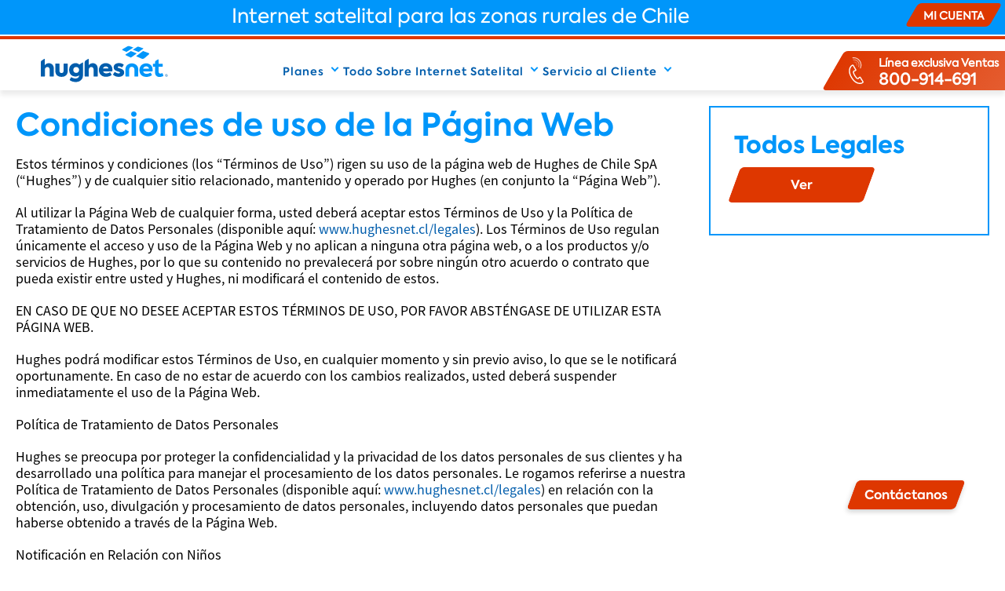

--- FILE ---
content_type: text/html; charset=UTF-8
request_url: https://hughesnet.cl/condiciones-de-uso-de-la-pagina-web
body_size: 14432
content:
<!DOCTYPE html>
<html lang="es" dir="ltr" prefix="og: https://ogp.me/ns#">
<head>
  <meta charset="utf-8" />
<script>'use strict'; (function() {var abjs = {"tests":[{"name":"t_1","conditions":["if (window.location.pathname == \"\/atencion-al-cliente\") {\r\n    return true;\r\n} else {\r\n    return false;\r\n}"],"experiences":[{"name":"e_1","fraction":"1","script":"function addStylesheetRules(rules) {\r\n  var styleEl = document.createElement(\"style\");\r\n\r\n  \/\/ Append <style> element to <head>\r\n  document.head.appendChild(styleEl);\r\n\r\n  \/\/ Grab style element's sheet\r\n  var styleSheet = styleEl.sheet;\r\n\r\n  for (var i = 0; i < rules.length; i++) {\r\n    var j = 1,\r\n      rule = rules[i],\r\n      selector = rule[0],\r\n      propStr = \"\";\r\n    \/\/ If the second argument of a rule is an array of arrays, correct our variables.\r\n    if (Array.isArray(rule[1][0])) {\r\n      rule = rule[1];\r\n      j = 0;\r\n    }\r\n\r\n    for (var pl = rule.length; j < pl; j++) {\r\n      var prop = rule[j];\r\n      propStr +=\r\n        prop[0] + \": \" + prop[1] + (prop[2] ? \" !important\" : \"\") + \";\\n\";\r\n    }\r\n\r\n    \/\/ Insert CSS Rule\r\n    styleSheet.insertRule(\r\n      selector + \"{\" + propStr + \"}\",\r\n      styleSheet.cssRules.length\r\n    );\r\n  }\r\n}\r\n\r\nconst videoCtaBefore = \".fourtysixty-two-col-content .field-video .video-embed-field-launch-modal:before\";\r\nconst videoCta = \".fourtysixty-two-col-content .field-video .video-embed-field-launch-modal\";\r\n\r\naddStylesheetRules([[videoCtaBefore, [\"display\", \"none\"]]]);\r\n\r\ndocument.addEventListener(\"DOMContentLoaded\", function (event) {\r\n    $(videoCta).html(\"ver el v\u00eddeo\");\r\n}); "}]},{"name":"t_6","conditions":["if (window.location.pathname == \"\/redessociales\") {\r\n    return true;\r\n} else {\r\n    return false;\r\n}"],"experiences":[{"name":"e_6","fraction":"1","script":"function addStylesheetRules(rules) {\r\n  var styleEl = document.createElement(\"style\");\r\n\r\n  \/\/ Append <style> element to <head>\r\n  document.head.appendChild(styleEl);\r\n\r\n  \/\/ Grab style element's sheet\r\n  var styleSheet = styleEl.sheet;\r\n\r\n  for (var i = 0; i < rules.length; i++) {\r\n    var j = 1,\r\n      rule = rules[i],\r\n      selector = rule[0],\r\n      propStr = \"\";\r\n    \/\/ If the second argument of a rule is an array of arrays, correct our variables.\r\n    if (Array.isArray(rule[1][0])) {\r\n      rule = rule[1];\r\n      j = 0;\r\n    }\r\n\r\n    for (var pl = rule.length; j < pl; j++) {\r\n      var prop = rule[j];\r\n      propStr +=\r\n        prop[0] + \": \" + prop[1] + (prop[2] ? \" !important\" : \"\") + \";\\n\";\r\n    }\r\n\r\n    \/\/ Insert CSS Rule\r\n    styleSheet.insertRule(\r\n      selector + \"{\" + propStr + \"}\",\r\n      styleSheet.cssRules.length\r\n    );\r\n  }\r\n}\r\n\r\nconst whatsapp = \".whatsapp\";\r\n\r\naddStylesheetRules([[whatsapp, [\"display\", \"none\", true]]]);"}]}],"cookiePrefix":"abjs_","cookieDomain":"","cookieLifetime":30,"cookieSecure":""};
/**
 * @file
 * Adds common javascript functionality.
 *
 * Note that this file does not stand alone, and is included as an inline
 * script along with the dynamic tests, experiences, and conditions.
 */

// Cookie functions for getting and setting abjs cookies.
var abCookies = {
  getCookie: function (sKey) {
    'use strict';
    if (!sKey) {
      return null;
    }
    var abKey = abjs.cookiePrefix + sKey;
    return decodeURIComponent(document.cookie.replace(new RegExp('(?:(?:^|.*;)\\s*' + encodeURIComponent(abKey).replace(/[\-\.\+\*]/g, '\\$&') + '\\s*\\=\\s*([^;]*).*$)|^.*$'), '$1')) || null;
  },
  setCookie: function (sKey, sValue) {
    'use strict';
    var abKey = abjs.cookiePrefix + sKey;
    document.cookie = encodeURIComponent(abKey) + '=' + encodeURIComponent(sValue) + '; max-age=' + abjs.cookieLifetime * 24 * 60 * 60 + abjs.cookieDomain + '; path=/' + abjs.cookieSecure;
    return true;
  }
};

var i;
var j;
var fracArray;

// Convert condition and experience function strings into real functions,
// and convert experience fraction strings into numbers.
for (i = 0; i < abjs.tests.length; i++) {
  for (j = 0; j < abjs.tests[i].conditions.length; j++) {
    abjs.tests[i].conditions[j] = new Function(abjs.tests[i].conditions[j] + '\r\n');
  }
  for (j = 0; j < abjs.tests[i].experiences.length; j++) {
    abjs.tests[i].experiences[j].script = new Function(abjs.tests[i].experiences[j].script + '\r\n');
    if (abjs.tests[i].experiences[j].fraction.match('/')) {
      fracArray = abjs.tests[i].experiences[j].fraction.split('/');
      abjs.tests[i].experiences[j].fraction = fracArray[0] / fracArray[1];
    }
    abjs.tests[i].experiences[j].fraction = isNaN(1 * abjs.tests[i].experiences[j].fraction) ? 0 : 1 * abjs.tests[i].experiences[j].fraction;
  }
}

// First, for each test, check if all conditions evaluate to true. If any
// condition evaluates to false, remove that test from the abjs.tests array.
for (i = 0; i < abjs.tests.length; i++) {
  for (j = 0; j < abjs.tests[i].conditions.length; j++) {
    if (!abjs.tests[i].conditions[j]()) {
      abjs.tests.splice(i, 1);
      i--;
      break;
    }
  }
}

// For each test that passses all conditions, determine the experience for this
// user.
for (i = 0; i < abjs.tests.length; i++) {
  // First, check if a cookie exists for this test by checking the cookie's name.
  // If so, the value of the cookie is the index of the experience that this
  // user should have.
  if (abCookies.getCookie(abjs.tests[i].name)) {
    for (j = 0; j < abjs.tests[i].experiences.length; j++) {
      if (abCookies.getCookie(abjs.tests[i].name) === abjs.tests[i].experiences[j].name) {
        abjs.tests[i].activeExperience = j;
        break;
      }
    }
  }
  // If a cookie does not yet exist for this test, generate a random number to
  // determine what experience this user should have by comparing the random
  // number to the fractions assigned for each experience. Set a cookie for
  // this test and experience.
  else {
    var randomNum = Math.random();
    var fractionSum = 0;
    for (j = 0; j < abjs.tests[i].experiences.length; j++) {
      if (randomNum >= fractionSum && randomNum < fractionSum + abjs.tests[i].experiences[j].fraction) {
        abCookies.setCookie(abjs.tests[i].name, abjs.tests[i].experiences[j].name);
        abjs.tests[i].activeExperience = j;
        break;
      }
      fractionSum += abjs.tests[i].experiences[j].fraction;
    }
  }
}

// Run all experience scripts for this user.
for (i = 0; i < abjs.tests.length; i++) {
  if (typeof abjs.tests[i].activeExperience !== 'undefined') {
    abjs.tests[i].experiences[abjs.tests[i].activeExperience].script();
  }
}
})();</script>
<meta name="description" content="Estos términos y condiciones rigen el uso de la página web de Hughesnet y de cualquier sitio relacionado, mantenido y operado por Hughes." />
<meta name="Generator" content="Drupal 10 (https://www.drupal.org)" />
<meta name="MobileOptimized" content="width" />
<meta name="HandheldFriendly" content="true" />
<meta name="viewport" content="width=device-width, initial-scale=1.0" />
<script type="application/ld+json">{
    "@context": "https://schema.org",
    "@graph": [
        {
            "@type": "Organization",
            "name": "HughesNet Chile",
            "sameAs": [
                "https://www.facebook.com/HughesNetChile/",
                "https://www.instagram.com/hughesnetchile/",
                "https://twitter.com/hughesnetchile"
            ],
            "url": "https://www.hughesnet.cl/",
            "contactPoint": [
                {
                    "@type": "ContactPoint",
                    "telephone": "800-914-691",
                    "availableLanguage": "es",
                    "contactType": "sales"
                },
                {
                    "@type": "ContactPoint",
                    "telephone": "800-914-694",
                    "availableLanguage": "es",
                    "contactType": "customer service"
                }
            ],
            "logo": {
                "@type": "ImageObject",
                "url": "https://www.hughesnet.cl/sites/hughesnet.com.cl/files/HughesNet%20Logo%20for%20Google%20Schema.png"
            }
        }
    ]
}</script>
<meta name="robots" content="NOINDEX, NOFOLLOW" />
<meta http-equiv="format-detection" content="telephone=no" />
<style>.bg--transparent{background:rgba(0,0,0,0)}body{min-height:800px}@media only screen and (min-width:1024px){body{min-height:720px}}</style>
<link rel="icon" href="/themes/custom/hughes_na_theme/rebrand-favicon.ico" type="image/vnd.microsoft.icon" />
<link rel="alternate" hreflang="es" href="https://hughesnet.cl/condiciones-de-uso-de-la-pagina-web" />
<link rel="canonical" href="https://hughesnet.cl/condiciones-de-uso-de-la-pagina-web" />
<script>window.a2a_config=window.a2a_config||{};a2a_config.callbacks=[];a2a_config.overlays=[];a2a_config.templates={};</script>
</head-placeholder>
  <title>Condiciones de uso de la Página Web | Hughesnet Chile</title>
  <link rel="stylesheet" media="all" href="/themes/contrib/stable/css/core/components/progress.module.css?t3qgrj" />
<link rel="stylesheet" media="all" href="/themes/contrib/stable/css/core/components/ajax-progress.module.css?t3qgrj" />
<link rel="stylesheet" media="all" href="/themes/contrib/stable/css/system/components/align.module.css?t3qgrj" />
<link rel="stylesheet" media="all" href="/themes/contrib/stable/css/system/components/fieldgroup.module.css?t3qgrj" />
<link rel="stylesheet" media="all" href="/themes/contrib/stable/css/system/components/container-inline.module.css?t3qgrj" />
<link rel="stylesheet" media="all" href="/themes/contrib/stable/css/system/components/clearfix.module.css?t3qgrj" />
<link rel="stylesheet" media="all" href="/themes/contrib/stable/css/system/components/details.module.css?t3qgrj" />
<link rel="stylesheet" media="all" href="/themes/contrib/stable/css/system/components/hidden.module.css?t3qgrj" />
<link rel="stylesheet" media="all" href="/themes/contrib/stable/css/system/components/item-list.module.css?t3qgrj" />
<link rel="stylesheet" media="all" href="/themes/contrib/stable/css/system/components/js.module.css?t3qgrj" />
<link rel="stylesheet" media="all" href="/themes/contrib/stable/css/system/components/nowrap.module.css?t3qgrj" />
<link rel="stylesheet" media="all" href="/themes/contrib/stable/css/system/components/position-container.module.css?t3qgrj" />
<link rel="stylesheet" media="all" href="/themes/contrib/stable/css/system/components/reset-appearance.module.css?t3qgrj" />
<link rel="stylesheet" media="all" href="/themes/contrib/stable/css/system/components/resize.module.css?t3qgrj" />
<link rel="stylesheet" media="all" href="/themes/contrib/stable/css/system/components/system-status-counter.css?t3qgrj" />
<link rel="stylesheet" media="all" href="/themes/contrib/stable/css/system/components/system-status-report-counters.css?t3qgrj" />
<link rel="stylesheet" media="all" href="/themes/contrib/stable/css/system/components/system-status-report-general-info.css?t3qgrj" />
<link rel="stylesheet" media="all" href="/themes/contrib/stable/css/system/components/tablesort.module.css?t3qgrj" />
<link rel="stylesheet" media="all" href="/modules/contrib/blazy/css/blazy.css?t3qgrj" />
<link rel="stylesheet" media="all" href="/modules/contrib/blazy/css/components/blazy.loading.css?t3qgrj" />
<link rel="stylesheet" media="all" href="/modules/contrib/jquery_ui/assets/vendor/jquery.ui/themes/base/core.css?t3qgrj" />
<link rel="stylesheet" media="all" href="/modules/contrib/jquery_ui/assets/vendor/jquery.ui/themes/base/tabs.css?t3qgrj" />
<link rel="stylesheet" media="all" href="/modules/contrib/jquery_ui/assets/vendor/jquery.ui/themes/base/accordion.css?t3qgrj" />
<link rel="stylesheet" media="all" href="/modules/contrib/jquery_ui/assets/vendor/jquery.ui/themes/base/theme.css?t3qgrj" />
<link rel="stylesheet" media="all" href="/themes/contrib/stable/css/core/assets/vendor/normalize-css/normalize.css?t3qgrj" />
<link rel="stylesheet" media="all" href="/themes/contrib/stable/css/core/normalize-fixes.css?t3qgrj" />
<link rel="stylesheet" media="all" href="/themes/custom/hughesnet_na_base_theme/css/style.css?t3qgrj" />
<link rel="stylesheet" media="all" href="/themes/contrib/classy/css/components/progress.css?t3qgrj" />
<link rel="stylesheet" media="all" href="/themes/contrib/classy/css/components/action-links.css?t3qgrj" />
<link rel="stylesheet" media="all" href="/themes/contrib/classy/css/components/breadcrumb.css?t3qgrj" />
<link rel="stylesheet" media="all" href="/themes/contrib/classy/css/components/button.css?t3qgrj" />
<link rel="stylesheet" media="all" href="/themes/contrib/classy/css/components/collapse-processed.css?t3qgrj" />
<link rel="stylesheet" media="all" href="/themes/contrib/classy/css/components/container-inline.css?t3qgrj" />
<link rel="stylesheet" media="all" href="/themes/contrib/classy/css/components/details.css?t3qgrj" />
<link rel="stylesheet" media="all" href="/themes/contrib/classy/css/components/exposed-filters.css?t3qgrj" />
<link rel="stylesheet" media="all" href="/themes/contrib/classy/css/components/field.css?t3qgrj" />
<link rel="stylesheet" media="all" href="/themes/contrib/classy/css/components/form.css?t3qgrj" />
<link rel="stylesheet" media="all" href="/themes/contrib/classy/css/components/icons.css?t3qgrj" />
<link rel="stylesheet" media="all" href="/themes/contrib/classy/css/components/inline-form.css?t3qgrj" />
<link rel="stylesheet" media="all" href="/themes/contrib/classy/css/components/item-list.css?t3qgrj" />
<link rel="stylesheet" media="all" href="/themes/contrib/classy/css/components/link.css?t3qgrj" />
<link rel="stylesheet" media="all" href="/themes/contrib/classy/css/components/links.css?t3qgrj" />
<link rel="stylesheet" media="all" href="/themes/contrib/classy/css/components/menu.css?t3qgrj" />
<link rel="stylesheet" media="all" href="/themes/contrib/classy/css/components/more-link.css?t3qgrj" />
<link rel="stylesheet" media="all" href="/themes/contrib/classy/css/components/pager.css?t3qgrj" />
<link rel="stylesheet" media="all" href="/themes/contrib/classy/css/components/tabledrag.css?t3qgrj" />
<link rel="stylesheet" media="all" href="/themes/contrib/classy/css/components/tableselect.css?t3qgrj" />
<link rel="stylesheet" media="all" href="/themes/contrib/classy/css/components/tablesort.css?t3qgrj" />
<link rel="stylesheet" media="all" href="/themes/contrib/classy/css/components/tabs.css?t3qgrj" />
<link rel="stylesheet" media="all" href="/themes/contrib/classy/css/components/textarea.css?t3qgrj" />
<link rel="stylesheet" media="all" href="/themes/contrib/classy/css/components/ui-dialog.css?t3qgrj" />
<link rel="stylesheet" media="all" href="/themes/contrib/classy/css/components/messages.css?t3qgrj" />
<link rel="stylesheet" media="all" href="/themes/contrib/classy/css/components/node.css?t3qgrj" />
<link rel="stylesheet" media="all" href="/themes/custom/hughesnet_na_base_theme/css/02-components/persistent-contact-menu/persistent-contact-menu.min.css?t3qgrj" />
<link rel="stylesheet" media="all" href="/themes/custom/hughesnet_na_base_theme/css/blocks/double-promo-bar.min.css?t3qgrj" />
<link rel="stylesheet" media="all" href="/themes/custom/hughesnet_na_base_theme/css/blocks/cta-block.min.css?t3qgrj" />
<link rel="stylesheet" media="all" href="/themes/custom/hughesnet_na_base_theme/css/nodes/generic-page.min.css?t3qgrj" />
<link rel="stylesheet" media="all" href="/themes/custom/hughesnet_na_base_theme/css/nodes/nodes.min.css?t3qgrj" />
<link rel="stylesheet" media="all" href="/themes/custom/hughesnet_na_base_theme/css/blocks/block_global_offer_banner.min.css?t3qgrj" />
<link rel="stylesheet" media="all" href="/themes/custom/hughes_na_theme/css/style.css?t3qgrj" />
<link rel="stylesheet" media="all" href="/themes/custom/hughesnet_na_base_theme/assets/slick/css/slick.css?t3qgrj" />
<link rel="stylesheet" media="all" href="/themes/custom/hughesnet_na_base_theme/css/02-components/menu/main-menu-pr-mx/menu-pr-mx.min.css?t3qgrj" />
<link rel="stylesheet" media="all" href="/themes/custom/hughesnet_na_base_theme/css/02-components/menu/main-menu-latam/menu-latam.min.css?t3qgrj" />
<link rel="stylesheet" media="all" href="/themes/custom/hughesnet_na_base_theme/layouts/right-sidebar/twocols.css?t3qgrj" />
</css-placeholder>

     <script src="/core/assets/vendor/loadjs/loadjs.min.js"></script>
  <meta http-equiv="X-UA-Compatible" content="IE=edge,chrome=1">
</head>
<body class="hughesnet-com-cl latam-site _esp layout-no-sidebars has-offer-bar path-node page-node-type-generic-page">
<div class="skipped-content">
  <a href="#main-content" tabindex="1" class="visually-hidden focusable skip-link">
    Pasar al contenido principal
  </a>
</div>

  <div class="dialog-off-canvas-main-canvas" data-off-canvas-main-canvas>
    <div class="layout-container">

  <header role="banner">
              <div class="region region-global-banner">
        <div class="b global-offer-banner block block-hughes-config block-global-offer-banner-block" id="block-hughes-na-theme-globalofferbannerblock" data-block-plugin-id="global_offer_banner_block">
    
        
            <div class="desktop-global-offer-banner"><div class="offer-text"><p style="font-size:25px;line-height:0.7;"><strong>Internet satelital para las zonas rurales de Chile</strong></p></div><div class="offer-menu"><ul class="navbar-nav"><li><a href="https://micuenta.hughesnet.cl/" target="_self">MI CUENTA</a></li></ul></div></div><div class="mobile-global-offer-banner"><p class="text-align-center;" style="font-size:15px;line-height:0.7;">Internet satelital para las zonas rurales de Chile</p></div>
    </div>
    </div>


            


  <div  class="region padded header-wrapper region-header">
    <div class="header-container">
      <div id="block-hughes-na-theme-sitebranding" data-block-plugin-id="system_branding_block" class="block block-system block-system-branding-block">
    
        
    			<a href="/" rel="home" class="site-logo">
			<picture>
				<source srcset="/themes/custom/hughes_na_theme/logo.svg?rebrand" media="(max-width: 920px)" width="215" height="35">
				<source srcset="/themes/custom/hughes_na_theme/logo.svg?rebrand" media="(max-width: 1400px)" width="170" height="28">
				<source srcset="/themes/custom/hughes_na_theme/logo.svg?rebrand" media="(max-width: 1880px)" width="233" height="38">
				<img src="/themes/custom/hughes_na_theme/logo.svg?rebrand" alt="Página Principal" width="190" height="53"/>
			</picture>
		</a>
			</div>
  
<nav role="navigation" aria-labelledby="block-hughes-na-theme-mainmenu-menu" id="block-hughes-na-theme-mainmenu" data-block-plugin-id="system_menu_block:main-menu" class="block block-menu navigation menu--main-menu" aria-label="Main navigation menu">
            
  <span class="visually-hidden" id="block-hughes-na-theme-mainmenu-menu">Main Menu</span>
  

        
                            
<div class="mobile-menu-container">
  <a href="tel:800-914-691" class="custom-item-link"><span class="hidden">800-914-691</span></a>
  <span class="show-menu">
    <span class="bar1"></span>
    <span class="bar2"></span>
    <span class="bar3"></span>
    <span class="support-text">Menu</span>
  </span>
</div>

<div class="menu-container m-1 include-country-selector">
  
                  <ul data-block="block-hughes-na-theme-mainmenu hughesnet.com.cl" class="menu navbar-nav">
    
                  <li  class="menu-item menu-item--expanded has-submenu">
                                                                                                                               <a href="/buscar-planes" data-block="block-hughes-na-theme-mainmenu hughesnet.com.cl" class="menu navbar-nav menu-link" tabindex="2" data-drupal-link-system-path="node/1021">Planes<span class="arrow" aria-hidden="true"></span></a>
                                        <div class="sub-menu-container hidden">
        <ul  data-block="block-hughes-na-theme-mainmenu hughesnet.com.cl" class="menu navbar-nav sub-menu" id="1966422727">
    
                  <li  class="menu-item">
                                                                                                         <a href="/buscar-planes" data-block="block-hughes-na-theme-mainmenu hughesnet.com.cl" class="menu navbar-nav sub-menu menu-link" id="1966422727" data-drupal-link-system-path="node/1021">Buscar</a>
                      </li>
                  <li  class="menu-item">
                                                                                                         <a href="/buscar-tienda" data-block="block-hughes-na-theme-mainmenu hughesnet.com.cl" class="menu navbar-nav sub-menu menu-link" id="1966422727" data-drupal-link-system-path="node/1536">Conoce Nuestras Tiendas</a>
                      </li>
                  <li  class="menu-item">
                                                                                                         <a href="tel:800914691" class="menu navbar-nav sub-menu menu-link" id="1966422727" target="" field="" data-block="block-hughes-na-theme-mainmenu hughesnet.com.cl">Contrátalo ahora 800-914-691</a>
                      </li>
    
            </ul>
      </div>
        
              </li>
                  <li  class="menu-item menu-item--expanded has-submenu">
                                                                                                                               <a href="/todo-lo-que-necesitas-saber-sobre-internet-satelital" class="menu navbar-nav sub-menu menu-link" data-block="block-hughes-na-theme-mainmenu hughesnet.com.cl" id="1966422727" tabindex="3" data-drupal-link-system-path="node/1666">Todo Sobre Internet Satelital<span class="arrow" aria-hidden="true"></span></a>
                                        <div class="sub-menu-container hidden">
        <ul  data-block="block-hughes-na-theme-mainmenu hughesnet.com.cl" class="menu navbar-nav sub-menu" id="372587875">
    
                  <li  class="menu-item">
                                                                                                         <a href="/todo-lo-que-necesitas-saber-sobre-internet-satelital" class="menu navbar-nav sub-menu menu-link" data-block="block-hughes-na-theme-mainmenu hughesnet.com.cl" id="372587875" data-drupal-link-system-path="node/1666">Aprende sobre Internet Satelital</a>
                      </li>
                  <li  class="menu-item">
                                                                                                         <a href="/guia-compra-hughesnet" class="menu navbar-nav sub-menu menu-link" data-block="block-hughes-na-theme-mainmenu hughesnet.com.cl" id="372587875" data-drupal-link-system-path="node/1821">Guía de Compra</a>
                      </li>
                  <li  class="menu-item">
                                                                                                         <a href="/razones-para-elegir-hughesnet" data-block="block-hughes-na-theme-mainmenu hughesnet.com.cl" class="menu navbar-nav sub-menu menu-link" id="372587875" data-drupal-link-system-path="node/1766">Razones Para Elegir Hughesnet</a>
                      </li>
                  <li  class="menu-item">
                                                                                                         <a href="/conectandosuenos" data-block="block-hughes-na-theme-mainmenu hughesnet.com.cl" class="menu navbar-nav sub-menu menu-link" id="372587875" data-drupal-link-system-path="node/2439">Conectando Sueños</a>
                      </li>
                  <li  class="menu-item">
                                                                                                         <a href="/blog" class="menu navbar-nav sub-menu menu-link" data-block="block-hughes-na-theme-mainmenu hughesnet.com.cl" id="372587875" data-drupal-link-system-path="node/1526">Blog</a>
                      </li>
                  <li  class="menu-item">
                                                                                                         <a href="/servicio-al-cliente/preguntas-frecuentes" class="menu navbar-nav sub-menu menu-link" id="372587875" target="" field="" data-block="block-hughes-na-theme-mainmenu hughesnet.com.cl" data-drupal-link-system-path="node/1046">Preguntas Frecuentes</a>
                      </li>
    
            </ul>
      </div>
        
              </li>
                  <li  class="menu-item menu-item--expanded has-submenu">
                                                                                                                               <a href="/atencion-al-cliente" class="menu navbar-nav sub-menu menu-link" id="372587875" target="" field="" data-block="block-hughes-na-theme-mainmenu hughesnet.com.cl" tabindex="4" data-drupal-link-system-path="node/1036">Servicio al Cliente<span class="arrow" aria-hidden="true"></span></a>
                                        <div class="sub-menu-container hidden">
        <ul  data-block="block-hughes-na-theme-mainmenu hughesnet.com.cl" class="menu navbar-nav sub-menu" id="854982709">
    
                  <li  class="menu-item">
                                                                                                         <a href="/atencion-al-cliente" class="mobile-only menu navbar-nav sub-menu menu-link" id="854982709" target="" field="" data-mobile-text="" data_label_text="" data-block="block-hughes-na-theme-mainmenu hughesnet.com.cl" data-drupal-link-system-path="node/1036">Información y Soporte</a>
                      </li>
                  <li  class="menu-item">
                                                                                                         <a href="https://micuenta.hughesnet.cl/" class="menu navbar-nav sub-menu menu-link" id="854982709" target="" field="" data-mobile-text="" data_label_text="" data-block="block-hughes-na-theme-mainmenu hughesnet.com.cl">Mi Cuenta</a>
                      </li>
                  <li  class="menu-item">
                                                                                                         <a href="/paga-tu-boleta" class="menu navbar-nav sub-menu menu-link" id="854982709" target="" field="" data-mobile-text="" data-block="block-hughes-na-theme-mainmenu hughesnet.com.cl" data-drupal-link-system-path="node/1331">Paga tu Boleta</a>
                      </li>
                  <li  class="menu-item">
                                                                                                         <a href="/legales" class="menu navbar-nav sub-menu menu-link" id="854982709" target="" field="" data-block="block-hughes-na-theme-mainmenu hughesnet.com.cl" data-drupal-link-system-path="node/1131">Legales</a>
                      </li>
                  <li  class="menu-item">
                                                                                                         <a href="tel:800914694" class="menu navbar-nav sub-menu menu-link" data-block="block-hughes-na-theme-mainmenu hughesnet.com.cl" id="854982709">Servicio al Cliente: Llama al 800-914-694</a>
                      </li>
                  <li  class="menu-item">
                                                                                                         <a href="https://wa.me/56232107622" class="menu navbar-nav sub-menu menu-link" data-block="block-hughes-na-theme-mainmenu hughesnet.com.cl" id="854982709">WhatsApp de Soporte</a>
                      </li>
    
            </ul>
      </div>
        
              </li>
                  <li  class="menu-item">
                                                                                                                               <a href="https://selfcare.hughesnet.cl/Sa_Login" class="mobile-only menu navbar-nav sub-menu menu-link" id="854982709" target="" field="" data-mobile-text="" data-block="block-hughes-na-theme-mainmenu hughesnet.com.cl" tabindex="5">Mi Cuenta</a>
                      </li>
                  <li  class="menu-item">
                                                                                                                               <a href="/paga-tu-boleta" class="mobile-only menu navbar-nav sub-menu menu-link" id="854982709" target="" field="" data-mobile-text="" data_label_text="" data-block="block-hughes-na-theme-mainmenu hughesnet.com.cl" tabindex="6" data-drupal-link-system-path="node/1331">Paga tu Boleta</a>
                      </li>
    
          </ul>
        
  </div>

  </nav>


<nav role="navigation" aria-labelledby="block-hughes-na-theme-ctamenu-menu" id="block-hughes-na-theme-ctamenu" data-block-plugin-id="system_menu_block:cta-menu" class="cta-menu-navbar block menu--cta-menu--hughes block-menu navigation menu--cta-menu">
            
  <span class="visually-hidden" id="block-hughes-na-theme-ctamenu-menu">CTA Menu</span>
  

        



              <ul data-block="block-hughes-na-theme-ctamenu hughesnet.com.cl" class="menu nav navbar-nav">
                    <li  class="expanded dropdown">
                                                                                  
<a
 data-block="block-hughes-na-theme-ctamenu hughesnet.com.cl" class="link link--cta-menu phone-link mobile-only with-label menu nav navbar-nav"
  id=""
target=""
field=""
data-mobile-text=""
href="tel:800-914-694"
>
  <span class="cta-link-label">Servicio al Cliente</span><div class="link-text">800-914-694</div> 
</a>
                  </li>
                <li  class="expanded dropdown">
                                                                                  
<a
 class="link link--cta-menu phone-link with-label"
  id="cta-phone"
target=""
field=""
data-mobile-text=""
href="tel:800914691"
>
  <span class="cta-link-label">Línea exclusiva Ventas</span><div class="link-text">800-914-691</div> 
</a>
                  </li>
        </ul>
  


  </nav>


<nav role="navigation" aria-labelledby="block-hughes-na-theme-countryselector-menu" id="block-hughes-na-theme-countryselector" data-block-plugin-id="system_menu_block:country-selector" class="country-selector block block-menu navigation menu--country-selector">
  <div class="country-selector__toggle" title="Click to select your country or region">
    <div class="country-flag-toggle country-selector__flag country-flag country-flag--us">
      <span class="element-invisible">Click to select your country or region</span>
    </div>
    
    <span class="country-selector__heading" id="block-hughes-na-theme-countryselector-menu">
      Cambiar país o región    </span>
    
  </div>

        
    <ul data-block="block-hughes-na-theme-countryselector hughesnet.com.cl" class="country-selector__menu">
  <li class="country-selector__menu-item--heading">Cambiar país o región</li>
                <li class="country-selector__menu-item">
                        <a href="https://www.hughesnet.cl/" class="country-flag--cl active__country country-selector__link country-flag">Chile (Seleccionada)</a>
      </li>
                <li class="country-selector__menu-item">
                        <a href="https://www.hughesnet.com.br/" class="country-flag--br country-selector__link country-flag" id="" target="" field="" data-mobile-text="" data_label_text="">Brasil</a>
      </li>
                <li class="country-selector__menu-item">
                        <a href="https://www.hughesnet.com.co/" class="country-flag--co country-selector__link country-flag">Colombia</a>
      </li>
                <li class="country-selector__menu-item">
                        <a href="https://www.hughesnet.com.ec/" class="country-flag--ec country-selector__link country-flag">Ecuador</a>
      </li>
                <li class="country-selector__menu-item">
                        <a href="https://www.hughesnet.com.mx/" class="country-flag--mx country-selector__link country-flag">México</a>
      </li>
                <li class="country-selector__menu-item">
                        <a href="https://www.hughesnet.com.pe/" class="country-flag--pe country-selector__link country-flag">Perú</a>
      </li>
                <li class="country-selector__menu-item">
                        <a href="https://www.hughesnet.com/" class="country-flag--us country-selector__link country-flag">Estados Unidos</a>
      </li>
      </ul>
    






  </nav>

    </div>
  </div>

  </header>

  
  

  

          <div class="region region-highlighted">
        <div data-drupal-messages-fallback class="hidden"></div>

    </div>


  
  

  
  <div class="main-content">
    <span href="#" class="visually-hidden skip-this" id="main-content" role="main" tabindex="-1">Hughesnet.cl</span>
    
    <div class="layout-content">
          <div class="region region-content">
        <div id="block-hughes-na-theme-breadcrumbs" data-block-plugin-id="system_breadcrumb_block" class="block block-system block-system-breadcrumb-block">
    
        
            
    </div><div id="block-hughes-na-theme-mainpagecontent" data-block-plugin-id="system_main_block" class="block block-system block-system-main-block">
    
        
            <article class="node node--type-generic_page node--view-mode-full clearfix node--promoted">
  
    

  <div>
    
<div class="two-columns-layout" >

    
    <div class="two-col-main-content-wrapper container-1280">
                    <div class="panel main-region ">
                <div class="block-region-main"><div data-block-plugin-id="entity_view:node" class="block block-ctools block-entity-viewnode">
    
        
            



<div class="node node--type-generic-page node--promoted node--view-mode-landing">
    <div class="node__content">

        <div class="generic-header">
            <div class="addtoany">
                
            </div>
        </div>

        
        
        

                        <div class="clearfix text-formatted field body field--name-body field--label-hidden field__item"><h2>Condiciones de uso de la Página Web</h2><p>Estos términos y condiciones (los “Términos de Uso”) rigen su uso de la página web de Hughes de Chile SpA (“Hughes”) y de cualquier sitio relacionado, mantenido y operado por Hughes (en conjunto la “Página Web”).</p><p>Al utilizar la Página Web de cualquier forma, usted deberá aceptar estos Términos de Uso y la Política de Tratamiento de Datos Personales (disponible aquí: <a href="http://www.hughesnet.cl/legales">www.hughesnet.cl/legales</a>). Los Términos de Uso regulan únicamente el acceso y uso de la Página Web y no aplican a ninguna otra página web, o a los productos y/o servicios de Hughes, por lo que su contenido no prevalecerá por sobre ningún otro acuerdo o contrato que pueda existir entre usted y Hughes, ni modificará el contenido de estos.</p><p>EN CASO DE QUE NO DESEE ACEPTAR ESTOS TÉRMINOS DE USO, POR FAVOR ABSTÉNGASE DE UTILIZAR ESTA PÁGINA WEB.</p><p>Hughes podrá modificar estos Términos de Uso, en cualquier momento y sin previo aviso, lo que se le notificará oportunamente. En caso de no estar de acuerdo con los cambios realizados, usted deberá suspender inmediatamente el uso de la Página Web.</p><p>Política de Tratamiento de Datos Personales</p><p>Hughes se preocupa por proteger la confidencialidad y la privacidad de los datos personales de sus clientes y ha desarrollado una política para manejar el procesamiento de los datos personales. Le rogamos referirse a nuestra Política de Tratamiento de Datos Personales (disponible aquí: <a href="http://www.hughesnet.cl/legales">www.hughesnet.cl/legales</a>) en relación con la obtención, uso, divulgación y procesamiento de datos personales, incluyendo datos personales que puedan haberse obtenido a través de la Página Web.</p><p>Notificación en Relación con Niños</p><p>Es la intención de Hughes la de que la Página Web sea utilizada por adultos únicamente. La información publicada en la Página Web no está dirigida a ninguna persona menor de 18 años. Hughes no pretende que la Página Web sea utilizada para que ninguna persona menor de 18 años obtenga información de ella. Usted podrá tener acceso y utilizar esta Página Web únicamente si es mayor de edad, de acuerdo con las leyes aplicables; de no ser así, o si usted no cuenta con la autoridad y la capacidad legal necesarias para tener acceso y utilizar esta Página Web, le rogamos abstenerse de usarla o usar sus funcionalidades. En cualquier caso, recomendamos a los padres y tutores de los menores supervisar el acceso de sus niños a la Página Web.</p><p>Propiedad y Uso de la Información Contenida en la Página Web</p><p>Toda la información, materiales y otros contenidos existentes en la Página Web, son propiedad de Hughes y/o de sus afiliadas y están protegidos bajo las leyes internacionales y de los Estados Unidos relacionadas con derechos de autor, al igual que por las condiciones de cualquier tratado aplicable, con la excepción de aquella información, materiales y contenidos en que explícitamente se indique que pertenecen a terceros. Usted podrá descargar, ver e imprimir el contenido de la Página Web para su uso personal, manteniendo la forma original y exponiendo de forma clara todas las notificaciones sobre derechos de autor y propiedad exclusiva.</p><p>Restricciones de Uso de la Página Web</p><p>Usted acepta que no utilizará la Página Web ni ningún contenido ubicado en ella en una forma distinta no a la explícitamente autorizada en el párrafo anterior. En caso que usted desee utilizar el contenido de la Página Web en una forma distinta a la permitida por estos Términos de Uso, deberá haber solicitar autorización de forma previa y por escrito a Hughes antes de utilizar el contenido de la Página Web en una forma no permitida por estos Términos de Uso, para ello, le rogamos ponerse en contacto con nosotros, al correo electrónico <a href="mailto:contacto@hughesnet.cl">contacto@hughesnet.cl</a>.</p><p>Sin limitar lo anterior, usted acepta: (a) no utilizar la Página Web ni su contenido en una forma que pudiese sobrecargar, afectar, desactivar o averiar cualquier servidor de Hughes; (b) no obtener o intentar obtener ningún contenido o información que no haya sido intencionalmente puesto por Hughes a disposición de los usuarios de la Página Web; y/o o (c) no utilizar ningún medio automático, tal como scripts, copiadores de pantalla o aplicaciones de copiado de páginas web para capturar copiar o de cualquier otra forma obtener acceso a la Página Web.</p><p>En caso de que usted realice cualquiera de las acciones descritas en el párrafo anterior, Hughes podrá revocar su permiso de utilizar la Página Web en cualquier momento, previa notificación.</p><p>Links a la Página Web</p><p>Usted podrá establecer links a la Página Web sujeto a las siguientes limitaciones. Usted acepta no: (a) incluir links a ninguna página web diferente a la página principal (home page); (b) marcar o incluir comentarios editoriales, materiales comerciales o cualquier tipo de identificación cerca a cualquier contenido presentado en la Página Web; (c) alterar o modificar el contenido de la Página Web o cortar y pegar o de cualquier forma reproducir el contenido de la Página Web en una página que contenga links a la Página Web; (d) hacer declaraciones falsas en relación con su relación con Hughes o con la Página Web o implicar que Hughes o la Página Web tienen cualquier conexión con usted o lo están endosando o patrocinando a usted o a su página web o (e) presentar información falsa, engañosa o difamatoria acerca de Hughes o sus servicios. Adicionalmente, usted acepta que no establecerá links a la Página Web en caso de que el contenido del sitio de origen contenga información difamatoria, obscena, pornográfica o materiales evidentemente ofensivos.</p><p>Los links que usted pueda establecer a la Página Web serán bajo su propio riesgo. Hughes no tiene ninguna obligación de mantener la Página Web o suministrar o actualizar su contenido o de cualquier forma apoyar su link a la Página Web.</p><p>Hughes podrá revocar su autorización para que usted establezca links a la Página Web, en cualquier momento y por cualquier razón, usted aceptando retirar cualquier y todo link a la Página Web al recibo de una notificación de Hughes.</p><p>Links a otras páginas web</p><p>La Página Web contiene links a otras páginas web, únicamente para comodidad de las personas que visitan la Página Web. Hughes no hace ninguna declaración acerca de páginas web a las cuales se ha llegado a través de links contenidos en la Página Web. La inclusión de tales links en la Página Web no implica que Hughes endosa, recomienda o acepta ninguna responsabilidad por concepto de tales sitios, su contenido, sus políticas, sus prácticas, sus productos servicios o sus compañías. Le recomendamos leer los términos de uso de privacidad y otras condiciones de cualquier página web que usted visite, incluyendo aquellas a las que se ha tenido acceso a través de links en la Página Web ya que sus términos, condiciones y políticas podrían ser diferentes a las nuestras.</p><p>Ningún Aval</p><p>La Página Web podría hacer referencia o mencionar otras empresas, sus productos y/o servicios. Tales referencias o menciones, tienen un fin únicamente informativo y no constituyen un aval, recomendación o patrocinio por parte de Hughes en relación con dichas personas, sus productos o servicios, presentándose únicamente para efectos de información.</p><p>Entrega de Información</p><p>Con la excepción de la información que usted pueda entregar con el fin de recibir información, productos o servicios, Hughes no desea recibir su información confidencial o de propiedad exclusiva a través de la Página Web o por correo electrónico. Le rogamos tener en cuenta que, excepto en cuanto se indica en la Política de Tratamiento de Datos Personales, la información o materiales recibidos a Hughes podrían no ser tratados en forma confidencial.</p><p>Ninguna Garantía</p><p>En cuanto lo permita la ley, Hughes rechaza cualquier garantía explícita o implícita, incluyendo sin limitación garantías implícitas de comerciabilidad, idoneidad para un propósito específico, título, exactitud de los datos y no-violación.</p><p>Hughes no garantiza que la funcionalidad o la operación de la Página Web será ininterrumpida y/o estará libre de errores, que los defectos serán corregidos o que la Página Web estará libre de virus y otras condiciones o componentes dañinos.</p><p>Limitación de Responsabilidad</p><p>En la medida permitida por ley, Hughes y sus afiliadas no serán responsables de daños que, en surjan de la funcionalidad o la operación (o una falla en la funcionalidad u operación) de la Página Web, aun cuando Hughes haya sido explícitamente informado acerca de la posibilidad de tales daños.</p><p>Disponibilidad</p><p>Todos los productos y servicios a los que se hace referencia en la Página Web están sujetos a disponibilidad y calificación.</p><p>Usted podrá, en cualquier momento, cambiar o reemplazar los productos y/o servicios disponibles a través de la Página Web.&nbsp;</p><p>Podrían aplicar términos, condiciones y exclusiones no descritas en la Página Web.</p><p>La Página Web podría contener referencias a productos, servicios y programas que podrían no estar disponibles en su país. Tales referencias no implican que Hughes pretenda poner dichos servicios o programas a disposición de los usuarios en tales países, lo que será debidamente informado.</p><p>Marcas Comerciales</p><p>Hughes y Hughesnet son marcas comerciales de Hughes Network Systems, LLC, una compañía EchoStar. Las marcas y nombres comerciales que no son de propiedad de Hughes y que se mencionan en la Página Web, son propiedad de sus respectivos dueños.</p><p>Ley Aplicable</p><p>Estos Términos de Uso y todos los asuntos relacionados el uso o acceso a la Página Web, se regirán por las leyes de la República de Chile. Cualquier causa de acción o reclamación que usted pueda tener en relación con estos Términos de Uso, con la Página Web, o con Hughes, deberá sujetarse a los plazos, condiciones y requisitos de la regulación respectiva aplicable.</p><p>Ninguna Renuncia</p><p>Hughes podrá tomar todas las medidas legales y técnicas disponibles, incluyendo recursos civiles y procesos penales, en caso de cualquier violación a estos Términos de Uso. El no ejercicio de acciones judiciales o administrativas por parte de Hughes en exigir cumplimiento con estos Términos de Uso, allí donde tenga derecho de hacerlo, no constituirá una renuncia a sus derechos.</p><p>Divisibilidad</p><p>En caso de que cualquier condición de estos Términos de Uso sea considerada legalmente inválida, nula o inexigible, se considerará excluida de estos Términos de Uso. Las demás condiciones mantendrán plena vigencia y efecto, a menos que por la naturaleza de este contrato, ello no sea posible.</p><p>Vigencia</p><p>Estos Términos de Uso fueron actualizados en 19 de marzo de 2019.</p><p class="text-align-justify" style="margin:0in 0in 8pt;">&nbsp;</p></div>
            

        
    </div>
</div>
    </div></div>
            </div>
        
                    <div class="panel sidebar-region">
                <div class="block-region-sidebar">
<div data-block-plugin-id="block_content:c2edce83-aa5e-4f74-8864-5f1618fa79bd" class="block cta-block cta-block--light block-block-content block-block-contentc2edce83-aa5e-4f74-8864-5f1618fa79bd">
    
            <h2>Todos Legales</h2>
        
            

                        <div class="field field-call-to-action field--name-field-call-to-action field--label-hidden field__item"><a href="/legales">Ver</a></div>
            

    </div>
</div>
            </div>
            </div>

    </div>
  </div>
</article>

    </div>
    </div>


    </div>

    
  </div>

      <section class="content-bottom">
          <div class="region region-content-bottom">
        

<div id="block-hughes-na-theme-homepagedoublelockedpromo" data-block-plugin-id="block_content:a84429ec-3cf3-49c8-9fff-8762875e5c03" class="block double-promo-bar block-block-content block-block-contenta84429ec-3cf3-49c8-9fff-8762875e5c03 promo-bar">
    
    
                            <a class="column left-side" href="tel:800-914-691">

                <div class="centered">
                    <div class="column-wrapper">
                        

                        <div class="field field-icon field--name-field-icon field--label-hidden field__item"><article class="media media--type-image media--view-mode-original-image">
  
      

                        <div class="field image field--name-image field--label-hidden field__item">    <picture>
                  <source srcset="/sites/hughesnet.com.cl/files/styles/original_image/public/phone%20icon%20white.webp?itok=sEfKJYAo 1x" type="image/webp" width="55" height="55"/>
              <source srcset="/sites/hughesnet.com.cl/files/styles/original_image/public/phone%20icon%20white.png?itok=sEfKJYAo 1x" type="image/png" width="55" height="55"/>
                  <img loading="eager" srcset="/sites/hughesnet.com.cl/files/styles/original_image/public/phone%20icon%20white.png?itok=sEfKJYAo 1x" width="55" height="55" src="/sites/hughesnet.com.cl/files/styles/original_image/public/phone%20icon%20white.png?itok=sEfKJYAo" alt="telefono" />

  </picture>

</div>
            

  </article>
</div>
            

                    </div>
                    <div class="column-wrapper">
                        

                        <div class="field field-text field--name-field-text field--label-hidden field__item">Contrátalo ahora </div>
            

                        <span class="telephone-number" >800-914-691</span>
                    </div>
                </div>
            </a>
        
                            <div style="cursor: pointer;" class="column right-side" onclick="window.location='https://wa.me/56922453390';">
                <div class="centered">

                    <div class="column-wrapper">
                        

                        <div class="field field-icon-left-side field--name-field-icon-left-side field--label-hidden field__item"><article class="media media--type-image media--view-mode-original-image">
  
      

                        <div class="field image field--name-image field--label-hidden field__item">    <picture>
                  <source srcset="/sites/hughesnet.com.cl/files/styles/original_image/public/WhatsApp_Logo_White.webp?itok=FXiRXxP7 1x" type="image/webp" width="1042" height="1042"/>
              <source srcset="/sites/hughesnet.com.cl/files/styles/original_image/public/WhatsApp_Logo_White.png?itok=FXiRXxP7 1x" type="image/png" width="1042" height="1042"/>
                  <img loading="eager" srcset="/sites/hughesnet.com.cl/files/styles/original_image/public/WhatsApp_Logo_White.png?itok=FXiRXxP7 1x" width="1042" height="1042" src="/sites/hughesnet.com.cl/files/styles/original_image/public/WhatsApp_Logo_White.png?itok=FXiRXxP7" alt="WhatsApp" />

  </picture>

</div>
            

  </article>
</div>
            

                    </div>
                    <div class="column-wrapper">
                        

                        <div class="field field-smaller-text field--name-field-smaller-text field--label-hidden field__item">WHATSAPP</div>
            


                        <a href="https://wa.me/56922453390" class="colum-link ">
                            Exclusivo Ventas
                        </a>
                    </div>
                </div>
            </div>
        
    </div>
  
<nav role="navigation" aria-labelledby="block-hughes-na-theme-persistentcontactmenu-menu" id="block-hughes-na-theme-persistentcontactmenu" data-block-plugin-id="system_menu_block:persistent-contact-menu" class="block block-menu navigation menu--persistent-contact-menu">
            
  <span class="visually-hidden" id="block-hughes-na-theme-persistentcontactmenu-menu">Persistent Contact Menu</span>
  

        
              
                          
          
                          
          
                          
          
                          
          
    



<div  data-block="block-hughes-na-theme-persistentcontactmenu hughesnet.com.cl" class="persistent-contact-menu">
  <div  class="persistent-contact-menu__container">
    <ul  class="persistent-contact-menu__menu" style="display: none;">
              <li  class="persistent-contact-menu__item-link">
  
<a
 class="persistent-contact-menu__link persistent-contact-menu__link--call"
  target=""
href="tel:800-914-691"
>
  Ventas
</a>
</li>
              <li  class="persistent-contact-menu__item-link">
  
<a
 class="persistent-contact-menu__link persistent-contact-menu__link--whatsapp"
  target=""
href="https://wa.me/56922453390"
>
  WhatsApp Ventas
</a>
</li>
              <li  class="persistent-contact-menu__item-link">
  
<a
 class="persistent-contact-menu__link persistent-contact-menu__link--call"
  target=""
href="tel:800-914-694"
>
  Servicio al Cliente
</a>
</li>
              <li  class="persistent-contact-menu__item-link">
  
<a
 class="persistent-contact-menu__link persistent-contact-menu__link--whatsapp"
  target=""
href="https://wa.me/56232107622"
>
  WhatsApp Soporte
</a>
</li>
          </ul>
    <div  class="persistent-contact-menu__title">
      <div  class="persistent-contact-menu__title_btn">
        Contáctanos
      </div>
    </div>
  </div>
</div>
  

  </nav>

    </div>


    </section>
  
  
      <footer>
      
    <div  class="region padded footer-wrapper region-footer">
        <div class="footer-container">
            <nav role="navigation" aria-labelledby="block-hughes-na-theme-footerfirst-menu" id="block-hughes-na-theme-footerfirst" data-block-plugin-id="system_menu_block:footer-first" class="block block-menu navigation menu--footer-first">
            
  <span class="visually-hidden" id="block-hughes-na-theme-footerfirst-menu">Footer first</span>
  

        
        <ul data-block="block-hughes-na-theme-footerfirst hughesnet.com.cl" class="menu">
                                    <li class="menu-item menu-item--expanded">
                <a href="/" class="no-link" id="" target="" field="" data-mobile-text="" data-drupal-link-system-path="&lt;front&gt;">Contrata Ahora</a>
                                                <ul class="menu">
                                        <li class="menu-item">
                <a href="/buscar-planes" data-drupal-link-system-path="node/1021">Buscar</a>
                            </li>
                                <li class="menu-item">
                <a href="/buscar-tienda" data-drupal-link-system-path="node/1536">Conoce Nuestras Tiendas</a>
                            </li>
                                <li class="menu-item">
                <a href="tel:800914691" id="" target="" field="">Contrátalo ahora 800-914-691</a>
                            </li>
            </ul>
        
                            </li>
            </ul>
        


  </nav>
<nav role="navigation" aria-labelledby="block-hughes-na-theme-footersecond-menu" id="block-hughes-na-theme-footersecond" data-block-plugin-id="system_menu_block:footer-second" class="block block-menu navigation menu--footer-second">
            
  <span class="visually-hidden" id="block-hughes-na-theme-footersecond-menu">Footer second</span>
  

        
        <ul data-block="block-hughes-na-theme-footersecond hughesnet.com.cl" class="menu">
                                    <li class="menu-item menu-item--expanded">
                <a href="/" class="no-link" data-drupal-link-system-path="&lt;front&gt;">Todo Sobre Internet Satelital</a>
                                                <ul class="menu">
                                        <li class="menu-item">
                <a href="/todo-lo-que-necesitas-saber-sobre-internet-satelital" data-drupal-link-system-path="node/1666">Aprende sobre Internet Satelital</a>
                            </li>
                                <li class="menu-item">
                <a href="/razones-para-elegir-hughesnet" data-drupal-link-system-path="node/1766">Razones Para Elegir Hughesnet</a>
                            </li>
                                <li class="menu-item">
                <a href="/guia-compra-hughesnet" data-drupal-link-system-path="node/1821">Guía de Compra</a>
                            </li>
                                <li class="menu-item">
                <a href="/servicio-al-cliente/preguntas-frecuentes" data-drupal-link-system-path="node/1046">Preguntas Frecuentes</a>
                            </li>
                                <li class="menu-item">
                <a href="/blog" data-drupal-link-system-path="node/1526">Blog</a>
                            </li>
                                <li class="menu-item">
                <a href="/conectandosuenos2" data-drupal-link-system-path="node/1866">Conectando Sueños</a>
                            </li>
            </ul>
        
                            </li>
            </ul>
        


  </nav>
<nav role="navigation" aria-labelledby="block-hughes-na-theme-footerthird-menu" id="block-hughes-na-theme-footerthird" data-block-plugin-id="system_menu_block:footer-third" class="block block-menu navigation menu--footer-third">
            
  <span class="visually-hidden" id="block-hughes-na-theme-footerthird-menu">Footer third</span>
  

        
        <ul data-block="block-hughes-na-theme-footerthird hughesnet.com.cl" class="menu">
                                    <li class="menu-item menu-item--expanded">
                <a href="https://wa.me/56232107622">WhatsApp Soporte al Cliente</a>
                                                <ul class="menu">
                                        <li class="menu-item">
                <a href="https://micuenta.hughesnet.cl/" id="" target="" field="" data-mobile-text="" data_label_text="">Mi Cuenta</a>
                            </li>
                                <li class="menu-item">
                <a href="/paga-tu-boleta" id="" target="" field="" data-mobile-text="" data-drupal-link-system-path="node/1331">Paga tu Boleta</a>
                            </li>
                                <li class="menu-item">
                <a href="/legales" id="" target="" field="" data-drupal-link-system-path="node/1131">Legales</a>
                            </li>
                                <li class="menu-item">
                <a href="https://micuenta.hughesnet.cl/Sa_Login?showwebtocase=true">Solicitudes, Sugerencias y Reclamos</a>
                            </li>
            </ul>
        
                            </li>
            </ul>
        


  </nav>
<nav role="navigation" aria-labelledby="block-hughes-na-theme-footerfourth-menu" id="block-hughes-na-theme-footerfourth" data-block-plugin-id="system_menu_block:footer-fourth" class="block block-menu navigation menu--footer-fourth">
            
  <span class="visually-hidden" id="block-hughes-na-theme-footerfourth-menu">Footer fourth</span>
  

        
        <ul data-block="block-hughes-na-theme-footerfourth hughesnet.com.cl" class="menu">
                                    <li class="menu-item menu-item--expanded">
                <a href="/" id="" target="" field="" data-mobile-text="" data-drupal-link-system-path="&lt;front&gt;">Social</a>
                                                <ul class="menu">
                                        <li class="menu-item">
                <a href="https://www.facebook.com/HughesNetChile/" id="" target="" field="" data-mobile-text="">Facebook</a>
                            </li>
                                <li class="menu-item">
                <a href="https://www.instagram.com/hughesnetchile/" id="" target="" field="" data-mobile-text="">Instagram</a>
                            </li>
                                <li class="menu-item">
                <a href="https://www.youtube.com/channel/UCpJPTkan16wO4b3nasJ1Hdw" id="" target="" field="" data-mobile-text="">YouTube</a>
                            </li>
            </ul>
        
                            </li>
            </ul>
        


  </nav>
<div id="block-hughes-na-theme-copyrightblock" data-block-plugin-id="copy_right_block" class="block block-hughes-blocks block-copy-right-block">
    
        
            <p>HUGHES DE CHILE Mariano Sánchez Fontecilla, 310, of. 201. Las Condes. Santiago de Chile. RUT: 76.780.486-5. © Derechos de autor y reproducción 2025 Hughes. Todos los derechos reservados. Los logotipos de Hughes y Hughesnet son marcas registradas de Hughes Network Systems, LLC, una compañía de EchoStar. Todos los otros logotipos y marcas registradas son de sus respectivos propietarios. Los símbolos ® y ™ denotan marcas registradas en los Estados Unidos de América y en otros países.

<p font-color="#005dac;">
    <a href="tel:01800-518-9200">01800-518-9200</a>
</p></p>
    </div>

        </div>
    </div>

    </footer>
  
      <!-- modal -->
<div id="spanish-redirect" class="modal-popup__modal-overlay">
  <div class="modal-popup__modal">
    <span class="modal-popup__close-modal">
      <svg viewBox="0 0 20 20">
        <path fill="#000000" d="M15.898,4.045c-0.271-0.272-0.713-0.272-0.986,0l-4.71,4.711L5.493,4.045c-0.272-0.272-0.714-0.272-0.986,0s-0.272,0.714,0,0.986l4.709,4.711l-4.71,4.711c-0.272,0.271-0.272,0.713,0,0.986c0.136,0.136,0.314,0.203,0.492,0.203c0.179,0,0.357-0.067,0.493-0.203l4.711-4.711l4.71,4.711c0.137,0.136,0.314,0.203,0.494,0.203c0.178,0,0.355-0.067,0.492-0.203c0.273-0.273,0.273-0.715,0-0.986l-4.711-4.711l4.711-4.711C16.172,4.759,16.172,4.317,15.898,4.045z"></path>
      </svg>
    </span><!-- close modal -->

    <div class="modal-popup__modal-content">
      <p id="modal-popup-content">¿Prefieres visitar nuestro sitio para hispanohablantes?</p>
      <a href="#" id="modal-accept-button">Sí, llevame allí</a>
      <a href="#" id="modal-cancel-button">No gracias</a>
    </div><!-- content -->
  </div><!-- modal -->
</div><!-- overlay -->

  
</div>

  </div>


<div id="root"></div>
</js-placeholder>
<script type="application/json" data-drupal-selector="drupal-settings-json">{"path":{"baseUrl":"\/","pathPrefix":"","currentPath":"node\/1151","currentPathIsAdmin":false,"isFront":false,"currentLanguage":"es"},"pluralDelimiter":"\u0003","suppressDeprecationErrors":true,"ajaxPageState":{"libraries":"[base64]","theme":"hughes_na_theme","theme_token":null},"ajaxTrustedUrl":[],"hughes_config":{"livechat":{"off":1,"color":"color-orange","field_holidays":null,"field_live_chat_endpoint":null,"field_weekday_start_hour":null,"field_weekday_end_hour":null,"field_weekend_start_hour":null,"field_weekend_end_hour":null,"field_contact_me_endpoint":null,"field_header_text":null,"field_thank_you_text":null},"tfn_numbers":{"field_monday_start_hour":"06:30","field_monday_end_hour":"19:00","field_tuesday_start_hour":"06:30","field_tuesday_end_hour":"19:00","field_wednesday_start_hour":"06:30","field_wednesday_end_hour":"19:00","field_thursday_start_hour":"06:30","field_thursday_end_hour":"19:00","field_friday_start_hour":"06:30","field_friday_end_hour":"19:00","field_saturday_start_hour":"06:30","field_saturday_end_hour":"19:00","field_sunday_start_hour":"07:00","field_sunday_end_hour":"19:00","field_callcenter_monday_start_hour":"","field_callcenter_monday_end_hour":"","field_callcenter_tuesday_start_hour":"","field_callcenter_tuesday_end_hour":"","field_callcenter_wednesday_start_hour":"","field_callcenter_wednesday_end_hour":"","field_callcenter_thursday_start_hour":"","field_callcenter_thursday_end_hour":"","field_callcenter_friday_start_hour":"","field_callcenter_friday_end_hour":"","field_callcenter_saturday_start_hour":"","field_callcenter_saturday_end_hour":"","field_callcenter_sunday_start_hour":"","field_callcenter_sunday_end_hour":""}},"hughes_utility":{"site_id":"hughesnet.com.cl","env_id":"","current_country_code":["CL"]},"data_layer":"gtm","dealer_phone":{"dealer_tfn":"800914694","dealer_type":"generic_page"},"hnbb":"","site":"hughesnet.com.cl","validationMessage":"Por favor complete este campo","defaultPhoneNumber":"800-914-691","mobilePhoneNumber":"800-914-699","desktopCartPhoneNumber":null,"mobileCartPhoneNumber":null,"biDefaultPhoneNumber":"","biMobilePhoneNumber":"","twilioDisabled":true,"WAPhoneNumber":"56922453390","twilioRestrict":false,"site_name":"hughesnet.com.cl","ajax":[],"user":{"uid":0,"permissionsHash":"d6c7d75cff09731d785d259b4bf134de73e3c604baa1d621dfc94e6492adca10"}}</script>
<script src="/sites/hughesnet.com.cl/files/js/js_o2UepUQIbKkFTVJXKIoUwCqdbfj0DgfSAAJzVo0Nd-w.js?scope=footer&amp;delta=0&amp;language=es&amp;theme=hughes_na_theme&amp;include=[base64]"></script>
<script src="https://maps.googleapis.com/maps/api/js?libraries=places&amp;key=AIzaSyC8_2lvsyytV60VvohCNKWxDjrNQahiJ4w&amp;callback=Drupal.geolocation.google.load" defer="defer" async="async"></script>
<script src="/sites/hughesnet.com.cl/files/js/js_P9FK4dA0sGGXVmssH7b6xUbKKEPBLuhHUYvArwX-OtA.js?scope=footer&amp;delta=2&amp;language=es&amp;theme=hughes_na_theme&amp;include=[base64]"></script>
</js-bottom-placeholder>
  <!-- Tealium Tag Manager -->
  <script type="text/javascript">
    if ('requestIdleCallback' in window) {
      requestIdleCallback(function () {
        // Tealium Tag Manager
        
        // Google Tag Manager
        (function (w, d, s, l, i) {
          w[l] = w[l] || [];
          w[l].push({'gtm.start': new Date().getTime(), event: 'gtm.js'});
          var f = d.getElementsByTagName(s)[0],
            j = d.createElement(s), dl = l != 'dataLayer' ? '&l=' + l : '';
          j.async = true;
          j.src = 'https://www.googletagmanager.com/gtm.js?id=' + i + dl;
          f.parentNode.insertBefore(j, f);
        })(window, document, 'script', 'dataLayer', 'GTM-WPJW4DP');
      });
    } else {
      // Fallback if requestIdleCallback is not supported
      window.addEventListener('load', function () {
        
        // Google Tag Manager
        (function (w, d, s, l, i) {
          w[l] = w[l] || [];
          w[l].push({'gtm.start': new Date().getTime(), event: 'gtm.js'});
          var f = d.getElementsByTagName(s)[0],
            j = d.createElement(s), dl = l != 'dataLayer' ? '&l=' + l : '';
          j.async = true;
          j.src = 'https://www.googletagmanager.com/gtm.js?id=' + i + dl;
          f.parentNode.insertBefore(j, f);
        })(window, document, 'script', 'dataLayer', 'GTM-WPJW4DP');
      });
    }

  </script>
<!-- End Google Tag Manager -->
<!-- Google Tag Manager (noscript) -->
<noscript>
  <iframe src="https://www.googletagmanager.com/ns.html?id=GTM-WPJW4DP"
          height="0" width="0" style="display:none;visibility:hidden"></iframe>
</noscript>
<!-- End Google Tag Manager (noscript) -->
</body>
</html>
<script>
  let alias = window.location.pathname;
  let tmpMobile = "";

  if (alias === "/brand") {
    tmpMobile = "tel:800-914-738";
    document.querySelectorAll('#block-hughes-na-theme-mainmenu a[href^="tel:"].custom-item-link').forEach(link => {
      link.href = tmpMobile;
    });
  } else if (alias === "/product") {
    tmpMobile = "tel:800-914-958";
    document.querySelectorAll('#block-hughes-na-theme-mainmenu a[href^="tel:"].custom-item-link').forEach(link => {
      link.href = tmpMobile;
    });
  }
</script>


--- FILE ---
content_type: text/css
request_url: https://hughesnet.cl/themes/custom/hughesnet_na_base_theme/css/style.css?t3qgrj
body_size: 14806
content:
.bg--transparent{background:rgba(0,0,0,0)}@font-face{font-family:"FontAwesome, sans-serif";font-display:swap;src:url("../icons/fontawesome/fonts/fontawesome-webfont.eot?");src:url("../icons/fontawesome/fonts/fontawesome-webfont.woff") format("woff"),url("../icons/fontawesome/fonts/fontawesome-webfont.ttf") format("truetype"),url("../icons/fontawesome/fonts/fontawesome-webfont.svg?#fontawesomeregular") format("svg");font-weight:normal;font-style:normal}@font-face{font-family:"SourceSansPro Regular";font-display:swap;src:url("../fonts/SourceSansPro-Regular.woff") format("woff"),url("../fonts/SourceSansPro-Regular.woff2") format("woff2");font-weight:normal;font-style:normal}@font-face{font-family:"SourceSansPro Light";font-display:swap;src:url("../fonts/SourceSansPro-Light.woff") format("woff"),url("../fonts/SourceSansPro-Light.woff2") format("woff2");font-weight:normal;font-style:normal}@font-face{font-family:"SourceSansPro Bold";font-display:swap;src:url("../fonts/SourceSansPro-Bold.woff") format("woff"),url("../fonts/SourceSansPro-Bold.woff2") format("woff2");font-weight:normal;font-style:normal}@font-face{font-family:"SourceSansPro Semibold";font-display:swap;src:url("../fonts/SourceSansPro-Semibold.woff") format("woff"),url("../fonts/SourceSansPro-Semibold.woff2") format("woff2");font-weight:normal;font-style:normal}@font-face{font-family:"MinionPro Regular";font-display:swap;src:url("../fonts/MinionPro-Regular.otf") format("otf");font-weight:normal;font-style:normal}@font-face{font-family:"Axiforma Regular";font-display:swap;src:url("../fonts/AxiformaRegular.woff") format("woff"),url("../fonts/AxiformaRegular.woff2") format("woff2");font-weight:normal;font-style:normal}@font-face{font-family:"Axiforma Light";font-display:swap;src:url("../fonts/AxiformaLight.woff") format("woff"),url("../fonts/AxiformaLight.woff2") format("woff2");font-weight:normal;font-style:normal}@font-face{font-family:"Axiforma Bold";font-display:swap;src:url("../fonts/AxiformaBold.woff") format("woff"),url("../fonts/AxiformaBold.woff2") format("woff2");font-weight:normal;font-style:normal}@font-face{font-family:"Axiforma Extra Bold";font-display:swap;src:url("../fonts/AxiformaExtraBold.woff") format("woff"),url("../fonts/AxiformaExtraBold.woff2") format("woff2");font-weight:normal;font-style:normal}@font-face{font-family:"Axiforma Semi Bold";font-display:swap;src:url("../fonts/AxiformaSemiBold.woff") format("woff"),url("../fonts/AxiformaSemiBold.woff2") format("woff2");font-weight:normal;font-style:normal}.c--global-blue{color:#154b8e !important}.bg--global-blue{background-color:#154b8e !important}.c--hughes-blue{color:#005dac !important}.bg--hughes-blue{background-color:#005dac !important}.c--hughes-dark-blue{color:#0e4275 !important}.bg--hughes-dark-blue{background-color:#0e4275 !important}.c--hughes-space-blue{color:#00223a !important}.bg--hughes-space-blue{background-color:#00223a !important}.c--hughes-primary-blue{color:#0096fa !important}.bg--hughes-primary-blue{background-color:#0096fa !important}.c--hughes-grey{color:#53565a !important}.bg--hughes-grey{background-color:#53565a !important}.c--black{color:#000 !important}.bg--black{background-color:#000 !important}.c--hughes-yellow{color:#fff200 !important}.bg--hughes-yellow{background-color:#fff200 !important}.c--hughes-light-orange{color:#fcb116 !important}.bg--hughes-light-orange{background-color:#fcb116 !important}.c--hughes-orange{color:#de3700 !important}.bg--hughes-orange{background-color:#de3700 !important}.c--hughes-gradient-orange{color:#e55f33 !important}.bg--hughes-gradient-orange{background-color:#e55f33 !important}.c--hughes-primary-blue-20{color:rgba(0,150,250,.2) !important}.bg--hughes-primary-blue-20{background-color:rgba(0,150,250,.2) !important}.c--hughes-primary-blue-40{color:rgba(0,150,250,.4) !important}.bg--hughes-primary-blue-40{background-color:rgba(0,150,250,.4) !important}.c--hughes-primary-blue-60{color:rgba(0,150,250,.6) !important}.bg--hughes-primary-blue-60{background-color:rgba(0,150,250,.6) !important}.c--hughes-primary-blue-80{color:rgba(0,150,250,.8) !important}.bg--hughes-primary-blue-80{background-color:rgba(0,150,250,.8) !important}.c--hughes-grey-10{color:rgba(83,86,90,.1) !important}.bg--hughes-grey-10{background-color:rgba(83,86,90,.1) !important}.c--hughes-grey-20{color:rgba(83,86,90,.2) !important}.bg--hughes-grey-20{background-color:rgba(83,86,90,.2) !important}.c--hughes-grey-60{color:rgba(83,86,90,.6) !important}.bg--hughes-grey-60{background-color:rgba(83,86,90,.6) !important}.c--hughes-yellow-20{color:rgba(255,242,0,.2) !important}.bg--hughes-yellow-20{background-color:rgba(255,242,0,.2) !important}.c--hughes-yellow-40{color:rgba(255,242,0,.4) !important}.bg--hughes-yellow-40{background-color:rgba(255,242,0,.4) !important}.c--hughes-yellow-60{color:rgba(255,242,0,.6) !important}.bg--hughes-yellow-60{background-color:rgba(255,242,0,.6) !important}.c--hughes-yellow-80{color:rgba(255,242,0,.8) !important}.bg--hughes-yellow-80{background-color:rgba(255,242,0,.8) !important}.c--hughes-light-orange-20{color:rgba(252,177,22,.2) !important}.bg--hughes-light-orange-20{background-color:rgba(252,177,22,.2) !important}.c--hughes-light-orange-40{color:rgba(252,177,22,.4) !important}.bg--hughes-light-orange-40{background-color:rgba(252,177,22,.4) !important}.c--hughes-light-orange-60{color:rgba(252,177,22,.6) !important}.bg--hughes-light-orange-60{background-color:rgba(252,177,22,.6) !important}.c--hughes-light-orange-80{color:rgba(252,177,22,.8) !important}.bg--hughes-light-orange-80{background-color:rgba(252,177,22,.8) !important}.c--hughes-orange-20{color:rgba(222,55,0,.2) !important}.bg--hughes-orange-20{background-color:rgba(222,55,0,.2) !important}.c--hughes-orange-40{color:rgba(222,55,0,.4) !important}.bg--hughes-orange-40{background-color:rgba(222,55,0,.4) !important}.c--hughes-orange-60{color:rgba(222,55,0,.6) !important}.bg--hughes-orange-60{background-color:rgba(222,55,0,.6) !important}.c--hughes-orange-80{color:rgba(222,55,0,.8) !important}.bg--hughes-orange-80{background-color:rgba(222,55,0,.8) !important}html{font-size:62.5%;background:#fff;margin:0 auto}html .paragraph:not(h1,h2,h3,h4,h5,h6){font-family:"SourceSansPro Regular"}body{color:#111;font-family:"Axiforma Regular","SourceSansPro Regular";font-size:16px;line-height:1.2;text-rendering:optimizeLegibility;-webkit-font-smoothing:antialiased;-moz-osx-font-smoothing:grayscale}p{font-size:16px;line-height:1.2;margin-bottom:12px}p a{color:#005dac;text-decoration:none;-webkit-transition:all 0.2s;transition:all 0.2s}p+p{margin:20px 0}@media screen and (max-width: 670px){body{font-size:15px;line-height:1.2}p{font-size:15px;line-height:1.2}}a{text-decoration:none;cursor:pointer;color:#005dac;-webkit-transition:background-color 0.2s ease-in-out, color 0.2s ease-in-out, border-color 0.2s ease-in-out;transition:background-color 0.2s ease-in-out, color 0.2s ease-in-out, border-color 0.2s ease-in-out}a:hover,a:focus,a.active{color:#154a8e}input[type=submit]{cursor:pointer;-webkit-transition:background-color 0.1s ease-in-out, color 0.1s ease-in-out, border-color 0.1s ease-in-out;transition:background-color 0.1s ease-in-out, color 0.1s ease-in-out, border-color 0.1s ease-in-out;display:inline-block;text-transform:capitalize;min-width:170px;padding:5px 20px;position:relative;text-align:center;text-decoration:none}@media screen and (max-width: 1024px){input[type=submit],.btn{min-width:150px;min-height:initial}}@media screen and (max-width: 767px){input[type=submit],.btn{min-width:120px}}@media screen and (max-width: 670px){input[type=submit],.btn{display:block;padding:12px 15px}}.uppercase{text-transform:uppercase}.bold{font-weight:bold}.italic{font-style:italic}.left{text-align:left}.center{text-align:center}.orange{color:#de3700}.darkblue{color:#154a8e}.primary-blue{color:#0096fa}.skip-link{text-transform:capitalize;background-color:#fff;padding:12px;border:1px solid #0096fa !important;border-radius:0px 0px 15px 15px;width:auto;height:auto;z-index:999;display:inline-block;outline:none}.skip-link:focus{outline:none}.skipped-content{text-align:center;width:100%;position:absolute;z-index:999;top:0px}.skip-this{margin-top:-160px}*{margin:0;padding:0;border:0;vertical-align:top;background-size:contain;background-position:center center;background-repeat:no-repeat;-webkit-box-sizing:border-box;-khtml-box-sizing:border-box;-ms-box-sizing:border-box;-o-box-sizing:border-box;box-sizing:border-box}*:focus{border:none}*:hover{outline:0}*::-moz-focus-inner{border:none;padding:0}a:focus,input:focus,textarea:focus{outline-color:#000;outline-width:2px}a img,input img,textarea img{border:none;outline:none}sup{font-size:60%}sup.small-sup{font-size:30%;top:-20px;font-weight:normal;right:8px}.paragraph sup{font-size:80%}li{margin-bottom:1rem}li ul,li ol{margin:1rem 1.5em}ul,ol{margin:0px 0 15px 15px;padding-left:10px}ul{list-style-type:disc;text-align:left}ol{list-style-type:decimal}ol ol{list-style:upper-alpha}ol ol ol{list-style:lower-roman}ol ol ol ol{list-style:lower-alpha}th,td{padding:8px 12px;text-align:left;border-bottom:1px solid #cfcfcf}table.no-borders th,table.no-borders td{border-bottom:none}@media only screen and (max-width: 768px){table.responsive-table th,table.responsive-table td{display:block;padding:0}}body table{width:100%;font-size:15px;line-height:1.2}body table thead td,body table thead th{background:#f6f6f6;color:#0096fa;font-size:18px;line-height:1.2}.clearfix:before,.clearfix:after{content:"";display:table}.clearfix:after{clear:both}.clearfix{zoom:1}input[type=text],input[type=email],input[type=tel],input[type=number],input[type=password],select,textarea,label.checkbox input[type=checkbox]:before{-webkit-appearance:none;-moz-appearance:none;-ms-appearance:none;appearance:none;-webkit-box-sizing:border-box;-khtml-box-sizing:border-box;-ms-box-sizing:border-box;-o-box-sizing:border-box;box-sizing:border-box;border-radius:4px;font-size:15px;line-height:1.2;padding:10px 15px;position:relative;text-align:left;width:100%;color:#53565a}select{background-position:center right;background-repeat:no-repeat;padding:10px;min-width:80px;min-height:38px;cursor:pointer}select::-ms-expand{display:none}.hide{display:none !important}.invisible{display:block;visibility:hidden}.element-invisible{position:absolute !important;clip:rect(1px 1px 1px 1px);clip:rect(1px, 1px, 1px, 1px);overflow:hidden;height:1px}.nopadding{padding:0 !important}.bg_white_sail{background:#fffff3;color:#111}.bg_white_sail .video-embed-field-launch-modal{background:url("../images/play-circle-black.png") no-repeat !important}.bg-gray-cliffs{background:#ebece4;color:#111}.bg-gray-cliffs .video-embed-field-launch-modal{background:url("../images/play-circle-black.png") no-repeat !important}.bg-light-grey{background:#c9c9c9;color:#111}.bg-light-grey .video-embed-field-launch-modal{background:url("../images/play-circle-black.png") no-repeat !important}.bg-neutral-grey{background:#b0b0b0;color:#fff}.bg-very-light-blue{background:#8fb3d4;color:#fff}.bg-primary-blue{background:#0096fa;color:#fff}.bg-dark-blue{background:#369;color:#fff}.bg-light-green{background:#000;color:#fff;opacity:.8}.bg-light-green .video-embed-field-launch-modal{background:url("../images/play-circle-white.png") no-repeat !important}.page{max-width:1680px;margin:100px auto 0;overflow:hidden}iframe{display:block}.padded{position:relative;padding-left:30px;padding-right:30px}@media only screen and (max-width: 512px){.padded{padding-left:15px;padding-right:15px}}.margined{position:relative;margin-left:30px;margin-right:30px}@media only screen and (max-width: 512px){.margined{margin-left:15px;margin-right:15px}}span.addtoany_list .addtoany_share_save{background-image:none;background-color:#0096fa !important;width:auto;height:auto;font-size:15px;line-height:1.2;font-weight:bold;color:#fff;font-family:"Axiforma Regular","SourceSansPro Regular";padding:5px 14px !important;display:inline-block;border-radius:8px}span.addtoany_list .addtoany_share_save .a2a_s__default{display:none}span.addtoany_list .addtoany_share_save svg{display:none}span.addtoany_list .addtoany_share_save span.a2a_label{color:inherit;position:static !important;width:auto !important;height:auto;overflow:auto;clip:auto;clip-path:none;-webkit-clip-path:none;line-height:1.2;text-transform:uppercase}.field--name-field-blog-author:before{content:"BY ";padding-left:4px}.fa.fa-warning{display:none}.fa{display:inline-block;font:normal normal normal 14px/1 "FontAwesome, sans-serif";font-size:inherit;text-rendering:auto;-webkit-font-smoothing:antialiased;-moz-osx-font-smoothing:grayscale}.fa-angle-down:before{content:""}.fa-angle-up:before{content:""}.fa-info-circle:before{content:""}.fa-star:before{content:""}.fa-question-circle-o:before{content:""}.fa-warning:before,.fa-exclamation-triangle:before{content:""}.field[data-blazy]{min-width:0px !important}@media screen and (min-width: 768px){.hidden_desktop{display:none}}@media screen and (max-width: 767px){.hidden_mobile{display:none}}@media only screen and (max-width: 768px){.hidden-mobile{display:none !important}}.toolbar-tray-horizontal ul li.menu-item--expanded ul li.menu-item--expanded{background-size:auto}.user-logged-in header{z-index:500}.orange-text{color:#de3700}.text-align-center{text-align:center}.reveal-dealer-phone{display:block;background-image:url("../images/telephone.png");background-position:0;padding-left:22px;color:#154a8e}@media only screen and (max-width: 768px){.reveal-dealer-phone{display:none}}.phone-number{display:none;background-image:url("../images/telephone.png");background-position:0;padding-left:22px;color:#154a8e}@media only screen and (max-width: 768px){.phone-number{display:block;-webkit-animation:show 500ms linear;animation:show 500ms linear;-webkit-animation-fill-mode:forwards;animation-fill-mode:forwards}}input[name=autocomplete]:focus{outline-width:0}.modal-backdrop{position:fixed;display:none;top:0;right:0;bottom:0;left:0;background-color:#000;opacity:0;z-index:10}.modal-backdrop.open{opacity:.5;display:block}@media only screen and (min-width: 1024px){.mobile-only{display:none !important}}@media only screen and (max-width: 1023px){.desktop-only{display:none}}.form-component .field.field-form-title{font-size:18px;line-height:1.2}form.contact-form .form-wrapper{margin-top:10px;margin-bottom:10px}form.contact-form .form-wrapper .form-item{margin-top:0;margin-bottom:0}form.contact-form .form-wrapper .form-item input[type=text],form.contact-form .form-wrapper .form-item input[type=email],form.contact-form .form-wrapper .form-item input[type=tel],form.contact-form .form-wrapper .form-item input[type=number],form.contact-form .form-wrapper .form-item input[type=password],form.contact-form .form-wrapper .form-item select,form.contact-form .form-wrapper .form-item textarea,form.contact-form .form-wrapper .form-item label{position:relative;background:rgba(0,0,0,0);z-index:10}form.contact-form .form-wrapper .form-item .form-textarea,form.contact-form .form-wrapper .form-item .form-file{padding-top:45px}form.contact-form .form-wrapper .form-item input:focus,form.contact-form .form-wrapper .form-item .form-textarea:focus{border:none;outline:none;border-bottom:1px solid #0096fa}form.contact-form .form-wrapper .form-item select{padding:11px 0 3px;font-size:20px;line-height:1.2}form.contact-form .form-wrapper .form-item label{margin:0 auto;padding:0 0 5px 0;top:32px;z-index:1;-webkit-transition:all .3s ease-in-out;transition:all .3s ease-in-out;font-size:20px;line-height:1.2;font-weight:100}form.contact-form .form-wrapper .form-item .form-item-field__cual-es-el-nombre-de-su-o-0-value label{position:initial;top:0px}form.contact-form .form-wrapper .form-item.filled input{border-bottom:1px solid #0096fa}form.contact-form .form-wrapper .form-item.filled label{top:4px;font-size:14px;line-height:1.2;font-weight:600}form.contact-form .form-wrapper .form-item.filled.js-form-type-checkbox label{top:0}form.contact-form .form-wrapper .form-item.form-type-textfield label,form.contact-form .form-wrapper .form-item.form-type-email label,form.contact-form .form-wrapper .form-item.js-form-type-tel label{position:absolute}form.contact-form .form-wrapper .form-item.form-type-select label{top:0}form.contact-form .form-wrapper .form-item.form-type-radio label{top:0;padding-left:30px}.return-link{background-image:url("../images/fusion-back-arrow.png");padding-left:52px;background-position:2px 5px;background-size:44px}.call-now-link{padding-left:48px;background-image:url("../images/fusion-call-icon.png");background-position:-8px -8px;background-size:70px}.visibly-hidden{visibility:hidden}.grecaptcha-badge{display:none !important}.captcha-type-challenge--hcaptcha{display:none}.link-regular-font{display:inline !important;font-size:16px !important;line-height:1.2 !important}input::-webkit-input-placeholder{color:#666;opacity:1}input::-moz-placeholder{color:#666;opacity:1}input:-ms-input-placeholder{color:#666;opacity:1}input::-ms-input-placeholder{color:#666;opacity:1}input::placeholder{color:#666;opacity:1}input:-ms-input-placeholder{color:#666}input::-webkit-input-placeholder{color:#666}.generic-disclaimer{font-size:14px;font-weight:normal;padding:10px 0;color:#666}img{border-radius:10px}.field--name-body h2:not(.h2-white):not(.h2-dark-blue),.text-formatted h2:not(.h2-white):not(.h2-dark-blue),.text-block-with-cta h2:not(.h2-white):not(.h2-dark-blue){color:#0096fa}.offer-tooltip{position:relative;display:inline-block;width:1.4rem;height:1.4rem;margin-left:.3rem;background-color:#fff;border-radius:50%;cursor:pointer}.offer-tooltip::before{font-size:13px;line-height:1.2;content:"?";display:block;position:absolute;width:inherit;height:inherit;color:#de3700}.offer-tooltip::after{display:none;content:"";position:absolute;width:0;height:0;border-left:1.4rem solid rgba(0,0,0,0);border-right:1.4rem solid rgba(0,0,0,0);border-top:1.4rem solid #fff;top:-2rem;left:-0.6rem}.offer-tooltip:hover .offer-tooltip--content,.offer-tooltip:hover .offer-tooltip--content::after,.offer-tooltip:hover::after,.offer-tooltip:focus .offer-tooltip--content,.offer-tooltip:focus .offer-tooltip--content::after,.offer-tooltip:focus::after{display:block;cursor:default}@media only screen and (max-width: 768px){.offer-tooltip::after{top:-2rem;left:-0.6rem}}@media only screen and (max-width: 512px){.offer-tooltip{width:1.2rem;height:1.2rem}.offer-tooltip::before{font-size:11px;line-height:1.2}.offer-tooltip::after{top:-1.9rem;left:-0.5rem}}@media only screen and (max-width: 320px){.offer-tooltip{width:1.2rem;height:1.2rem}.offer-tooltip::before{font-size:10px;line-height:1.2}}.offer-tooltip--content,.offer-tooltip span.offer-tooltip--content{font-size:12px;line-height:1.2;display:none;position:absolute;left:-2.5rem;bottom:2.5rem;color:#888;background-color:#fff;border:2px solid #3b90bf;border-radius:1rem;padding:1rem;min-width:15rem;max-width:25rem;max-height:15rem;text-align:start;line-height:1.5rem}.offer-tooltip--content::after,.offer-tooltip span.offer-tooltip--content::after{display:none;content:"";position:absolute;width:0;height:0;border-left:1rem solid rgba(0,0,0,0);border-right:1rem solid rgba(0,0,0,0);border-top:1rem solid #3b90bf;bottom:-1rem;left:2.1rem}@media only screen and (max-width: 768px){.offer-tooltip--content,.offer-tooltip span.offer-tooltip--content{right:-1.5rem;left:auto}.offer-tooltip--content::after,.offer-tooltip span.offer-tooltip--content::after{right:.9rem;left:auto}}.formatted-special-offer{margin:20px auto;background:rgba(0,0,0,0) linear-gradient(100deg, #0096fa 0, #005dac 100%) 0 0 no-repeat padding-box;-webkit-transform:skewX(-30deg);transform:skewX(-30deg);max-width:1200px;color:#fff;border-radius:10px;position:relative}.formatted-special-offer>*{-webkit-transform:skewX(30deg);transform:skewX(30deg)}@media only screen and (max-width: 1024px){.formatted-special-offer{padding-left:25px}}@media only screen and (max-width: 768px){.formatted-special-offer{padding-left:20px;padding-right:15px;left:-50px}}@media only screen and (max-width: 512px){.formatted-special-offer{margin:0 auto;left:-70px}.hughesnet-com-mx .formatted-special-offer{margin:20px auto}}.disabled{position:relative;pointer-events:none}.disabled::after{position:absolute;content:"";width:100%;height:100%;top:0;left:0;background-color:rgba(255,255,255,.5)}.container{max-width:1280px;margin:0 auto}.link{color:clr(accent)}.link:hover{color:clr(accent-high)}a.link--cta-menu.with-label{border-radius:30px}a.link--cta-menu.without-label .link-text{font-size:24px}@media only screen and (max-width: 1024px){a.link--cta-menu.without-label .link-text{font-size:15px}}a.link--cta-menu .cta-link-label{font-size:14px;text-align:left;color:#666}a.link--cta-menu .link-text{font-size:16px;color:#de3700}a.link--cta-menu .link-text:hover{text-decoration:underline}a.link--cta-menu .cta-link-label,a.link--cta-menu .link-text{font-weight:bold;line-height:1.2}@media only screen and (max-width: 1024px){a.link--cta-menu .cta-link-label,a.link--cta-menu .link-text{color:#fff;font-size:15px}}a.link--cta-menu.account-link,a.link--cta-menu.account-link-2{background-image:url("../images/new-account.svg");position:relative;width:40px}a.link--cta-menu.account-link.link--cta-menu{background-image:url("../images/account-blue.svg");margin-right:8px}a.link--cta-menu.account-link.link--cta-menu::after{font-size:7px;line-height:1.2;content:"account";font-family:"Axiforma Regular","SourceSansPro Regular";text-transform:uppercase;position:absolute;color:#0e4275;bottom:-2px;right:40px}@media only screen and (max-width: 768px){a.link--cta-menu.account-link.link--cta-menu::after{bottom:0}}.latam-site a.link--cta-menu.account-link.link--cta-menu::after{content:"Mi Cuenta";bottom:5px}a.link--cta-menu.account-link-2{height:auto;width:100%;background-position:12px 0;background-size:35px;margin-right:8px}@media only screen and (max-width: 1024px){a.link--cta-menu.account-link-2{background-image:none}}a.link--cta-menu.account-link{background-size:34px;background-position:0 4px}.latam-site a.link--cta-menu.account-link{background-size:24px;background-position:8px 9px}@media only screen and (max-width: 768px){a.link--cta-menu.account-link{background-size:24px;background-position:6px 14px}}.es-hughesnet-com a.link--cta-menu.account-link{background-image:url("../images/account-blue.svg")}.es-hughesnet-com a.link--cta-menu.account-link::after{content:"cuenta";right:37px}.default a.link--cta-menu.account-link,.es-hughesnet-com a.link--cta-menu.account-link{margin-right:8px}.cta-btn--link{cursor:pointer;-webkit-transition:background-color 0.1s ease-in-out, color 0.1s ease-in-out, border-color 0.1s ease-in-out;transition:background-color 0.1s ease-in-out, color 0.1s ease-in-out, border-color 0.1s ease-in-out;display:inline-block;text-transform:capitalize;min-width:170px;padding:5px 20px;position:relative;text-align:center;text-decoration:none;color:#fff;background-color:#de3700;font-size:14px;line-height:1.2;font-weight:bold;text-decoration:none;border-radius:30px;outline:none;border:1px solid #de3700;margin:0 5px;padding:0;width:140px;min-width:unset;line-height:33px;height:36px}.cta-btn--link:hover,.cta-btn--link:focus,.cta-btn--link.active{background-color:#154a8e}@media only screen and (min-width: 769px){.default .cta-btn--link{width:165px}.es-hughesnet-com .cta-btn--link{width:185px}}.cta-btn--link span{font-size:13px;line-height:1.2;font-family:"Axiforma Bold","SourceSansPro Bold";font-weight:normal;color:#fff;text-transform:uppercase}@media only screen and (max-width: 768px){.cta-btn--link span{font-size:15px;line-height:1.2}}.cta-btn--link:hover{background-color:#fff}.cta-btn--link:hover span{color:#de3700}.cta-btn--link:hover i{color:#de3700}.cta-btn--link .mobile-text{display:none}@media only screen and (max-width: 768px){.cta-btn--link .mobile-text{display:block;-webkit-transform:skewX(30deg);transform:skewX(30deg);font-family:"Axiforma Bold","SourceSansPro Bold"}}.cta-btn--link .desktop-text{display:inline;vertical-align:middle}.default .cta-btn--link .desktop-text,.es-hughesnet-com .cta-btn--link .desktop-text{font-size:16px}@media only screen and (max-width: 768px){.cta-btn--link .desktop-text{display:none}}@media only screen and (max-width: 768px){.cta-btn--link{width:120px}.cta-btn--link .mobile-text{text-transform:capitalize;vertical-align:middle;font-size:16px;line-height:1.2}}@media only screen and (max-width: 512px){.carousel-mobile-display .cta-btn-with-icon.ordering-link-cta{background-position-x:16px}.carousel-mobile-display .cta-btn-with-icon.ordering-link-cta:hover{background-position-x:16px}}.cta-btn-with-icon.telephone-link{font-family:"Axiforma Bold","SourceSansPro Bold";background-color:#de3700}.cta-btn-with-icon.telephone-link:hover{background-color:#fff}@media only screen and (max-width: 768px){.cta-btn-with-icon.telephone-link .mobile-text{padding-left:20px}.cta-btn-with-icon.telephone-link .mobile-text::before{content:"";display:block;position:absolute;background:url("../images/call_today_white.png") no-repeat;background-size:contain;width:16px;height:20px;left:-4px;top:-2px}.cta-btn-with-icon.telephone-link .mobile-text:hover::before{background:url("../images/cta_phone_icon_orange.svg") no-repeat;background-size:contain}.cta-btn-with-icon.telephone-link:hover .mobile-text::before{background:url("../images/cta_phone_icon_orange.svg") no-repeat;background-size:cover;left:-2px;width:18px}}.cta-btn-with-icon.telephone-link-only .desktop-text{padding-left:20px}.cta-btn-with-icon.telephone-link-only .desktop-text::before{content:"";display:block;position:absolute;background:url("../images/call_today_white.png") no-repeat;background-size:contain;width:16px;height:20px;left:0;top:-2px}.cta-btn-with-icon.telephone-link-only:hover .desktop-text::before{background:url("../images/cta_phone_icon_orange.svg") no-repeat;background-size:cover;left:-2px;width:18px}@media only screen and (min-width: 767px){.cta-btn-with-icon.telephone-link-only{background-position:4px}.cta-btn-with-icon.telephone-link-only:hover{background-position:12px 5px}}@media only screen and (max-width: 768px){.cta-btn-with-icon.telephone-link-only{background-position:24px -1px}.cta-btn-with-icon.telephone-link-only:hover{background-position:32px 5px}}.plan_fusion .cta-btn-with-icon.telephone-link-only{background-position:12px 5px}@media only screen and (max-width: 768px){.plan_fusion .cta-btn-with-icon.telephone-link-only{background-position:32px 5px}}.plan_fusion .cta-btn-with-icon.telephone-link-only:hover{background-position:2px -1px}@media only screen and (max-width: 768px){.plan_fusion .cta-btn-with-icon.telephone-link-only:hover{background-position:24px -1px}}@media only screen and (max-width: 1024px){.mobile-menu-container .link-text,.mobile-menu-container .cta-link-label{display:none}}.hughesnet-com-mx .plan-and-pricing-item__cta-wrapper{padding:0 5px}.hughesnet-com-mx .plan-and-pricing-item__cta-wrapper.call-center-hours .cta-btn-with-icon span{min-width:155px}@media only screen and (max-width: 768px){.hughesnet-com-mx .plan-and-pricing-item__cta-wrapper.call-center-hours .cta-btn-with-icon.telephone-link .mobile-text::before{left:20px;top:20px}}.hughesnet-com-mx .plan-and-pricing-item__cta-wrapper.call-center-hours .cta-btn-with-icon.plan-ordering-button{display:none}.hughesnet-com-mx .plan-and-pricing-item__cta-wrapper .cta-btn-with-icon span{min-width:110px}.hughesnet-com-mx .plan-and-pricing-item__cta-wrapper .cta-btn-with-icon.telephone-link{display:block}@media only screen and (max-width: 768px){.hughesnet-com-mx .plan-and-pricing-item__cta-wrapper .cta-btn-with-icon.telephone-link .mobile-text::before{left:20px;top:12px}}@media only screen and (max-width: 768px){.hughesnet-com-mx .plan-and-pricing-item__cta-wrapper .cta-btn-with-icon.plan-ordering-button .mobile-text::before{top:6px;left:6px}}h1,.h1{font-size:48px;line-height:1.2;color:#0096fa;font-family:"Axiforma Extra Bold","SourceSansPro Bold";font-weight:normal;margin:0 0 20px}@media only screen and (max-width: 768px){h1,.h1{font-size:36px;line-height:1.2}}h2,.h2{font-size:40px;line-height:1.2;color:#005dac;font-family:"Axiforma Bold","SourceSansPro Bold";margin:0 0 15px}@media only screen and (max-width: 768px){h2,.h2{font-size:29px;line-height:1.2}}h3,.h3{font-size:32px;line-height:1.2;color:#53565a;font-family:"Axiforma Bold","SourceSansPro Bold";margin-bottom:15px}@media only screen and (max-width: 768px){h3,.h3{font-size:24px;line-height:1.2}}h4,.h4{font-size:25px;line-height:1.2;color:#de3700;font-family:"Axiforma Bold","SourceSansPro Bold";margin-bottom:15px}@media only screen and (max-width: 768px){h4,.h4{font-size:20px;line-height:1.2}}h5,.h5{font-size:20px;line-height:1.2;color:#005dac;font-family:"Axiforma Bold","SourceSansPro Bold";margin-bottom:15px}@media only screen and (max-width: 768px){h5,.h5{font-size:18px;line-height:1.2}}h6,.h6{font-size:16px;line-height:1.2;color:#53565a;font-family:"Axiforma Bold","SourceSansPro Bold";margin-bottom:15px}@media only screen and (max-width: 768px){h6,.h6{font-size:16px;line-height:1.2}}.h1-white{font-size:48px;line-height:1.2;color:#fff;font-family:"Axiforma Extra Bold","SourceSansPro Bold";font-weight:normal;margin:0 0 20px}@media only screen and (max-width: 768px){.h1-white{font-size:36px;line-height:1.2}}.cke_editable .h1-white,.cke_panel_list .h1-white{text-shadow:0 1px #000}.h1-dark-blue{font-size:48px;line-height:1.2;color:#005dac;font-family:"Axiforma Extra Bold","SourceSansPro Bold";font-weight:normal;margin:0 0 20px}@media only screen and (max-width: 768px){.h1-dark-blue{font-size:36px;line-height:1.2}}.h1-blue{font-size:48px;line-height:1.2;color:#0096fa;font-family:"Axiforma Extra Bold","SourceSansPro Bold";font-weight:normal;margin:0 0 20px}@media only screen and (max-width: 768px){.h1-blue{font-size:36px;line-height:1.2}}.h2-white{font-size:40px;line-height:1.2;color:#fff;font-family:"Axiforma Bold","SourceSansPro Bold";margin:0 0 15px}@media only screen and (max-width: 768px){.h2-white{font-size:29px;line-height:1.2}}.cke_editable .h2-white,.cke_panel_list .h2-white{text-shadow:0 1px #000}.h2-dark-blue{font-size:40px;line-height:1.2;color:#005dac;font-family:"Axiforma Bold","SourceSansPro Bold";margin:0 0 15px}@media only screen and (max-width: 768px){.h2-dark-blue{font-size:29px;line-height:1.2}}.h2-blue{font-size:40px;line-height:1.2;color:#0096fa;font-family:"Axiforma Bold","SourceSansPro Bold";margin:0 0 15px}@media only screen and (max-width: 768px){.h2-blue{font-size:29px;line-height:1.2}}.h3-white{font-size:32px;line-height:1.2;color:#fff;font-family:"Axiforma Bold","SourceSansPro Bold";margin-bottom:15px}@media only screen and (max-width: 768px){.h3-white{font-size:24px;line-height:1.2}}.cke_editable .h3-white,.cke_panel_list .h3-white{text-shadow:0 1px #000}.h3-blue{font-size:24px;line-height:1.2;color:#0096fa;font-family:"Axiforma Bold","SourceSansPro Bold";margin-bottom:15px}@media only screen and (max-width: 768px){.h3-blue{font-size:24px;line-height:1.2}}.h3-dark-blue{font-size:24px;line-height:1.2;color:#005dac;font-family:"Axiforma Bold","SourceSansPro Bold";margin-bottom:15px}@media only screen and (max-width: 768px){.h3-dark-blue{font-size:24px;line-height:1.2}}.h4-white{font-size:25px;line-height:1.2;color:#fff;font-family:"Axiforma Bold","SourceSansPro Bold";margin-bottom:15px}@media only screen and (max-width: 768px){.h4-white{font-size:20px;line-height:1.2}}.h4-dark-blue{font-size:25px;line-height:1.2;color:#005dac;font-family:"Axiforma Bold","SourceSansPro Bold";margin-bottom:15px}@media only screen and (max-width: 768px){.h4-dark-blue{font-size:20px;line-height:1.2}}.h4-blue{font-size:25px;line-height:1.2;color:#0096fa;font-family:"Axiforma Bold","SourceSansPro Bold";margin-bottom:15px}@media only screen and (max-width: 768px){.h4-blue{font-size:20px;line-height:1.2}}.h4-orange{font-size:25px;line-height:1.2;color:#de3700;font-family:"Axiforma Bold","SourceSansPro Bold";margin-bottom:15px}@media only screen and (max-width: 768px){.h4-orange{font-size:20px;line-height:1.2}}.h5-white{font-size:20px;line-height:1.2;color:#fff;font-family:"Axiforma Bold","SourceSansPro Bold";margin-bottom:15px}@media only screen and (max-width: 768px){.h5-white{font-size:18px;line-height:1.2}}.cke_editable .h5-white,.cke_panel_list .h5-white{text-shadow:0 1px #000}.h5-dark-blue{font-size:20px;line-height:1.2;color:#005dac;font-family:"Axiforma Bold","SourceSansPro Bold";margin-bottom:15px}@media only screen and (max-width: 768px){.h5-dark-blue{font-size:18px;line-height:1.2}}.h5-blue{font-size:20px;line-height:1.2;color:#0096fa;font-family:"Axiforma Bold","SourceSansPro Bold";margin-bottom:15px}@media only screen and (max-width: 768px){.h5-blue{font-size:18px;line-height:1.2}}.h5-orange{font-size:20px;line-height:1.2;color:#de3700;font-family:"Axiforma Bold","SourceSansPro Bold";margin-bottom:15px}@media only screen and (max-width: 768px){.h5-orange{font-size:18px;line-height:1.2}}.h6-white{font-size:16px;line-height:1.2;color:#fff;font-family:"Axiforma Bold","SourceSansPro Bold";margin-bottom:15px}@media only screen and (max-width: 768px){.h6-white{font-size:16px;line-height:1.2}}.cke_editable .h6-white,.cke_panel_list .h6-white{text-shadow:0 1px #000}.h6-dark-blue{font-size:16px;line-height:1.2;color:#005dac;font-family:"Axiforma Bold","SourceSansPro Bold";margin-bottom:15px}@media only screen and (max-width: 768px){.h6-dark-blue{font-size:16px;line-height:1.2}}.h6-blue{font-size:16px;line-height:1.2;color:#0096fa;font-family:"Axiforma Bold","SourceSansPro Bold";margin-bottom:15px}@media only screen and (max-width: 768px){.h6-blue{font-size:16px;line-height:1.2}}.h6-orange{font-size:16px;line-height:1.2;color:#de3700;font-family:"Axiforma Bold","SourceSansPro Bold";margin-bottom:15px}@media only screen and (max-width: 768px){.h6-orange{font-size:16px;line-height:1.2}}.animated{-webkit-animation-duration:1s;animation-duration:1s;-webkit-animation-fill-mode:both;animation-fill-mode:both;-webkit-animation-delay:2s;animation-delay:2s}@-webkit-keyframes fadeInRight{0%{opacity:0;-webkit-transform:translate3d(100%, 0, 0);transform:translate3d(100%, 0, 0)}to{opacity:1;-webkit-transform:none;transform:none}}@keyframes fadeInRight{0%{opacity:0;-webkit-transform:translate3d(100%, 0, 0);transform:translate3d(100%, 0, 0)}to{opacity:1;-webkit-transform:none;transform:none}}.animated--fade-in-right{-webkit-animation-name:fadeInRight;animation-name:fadeInRight}.country-flag,.country-selector__menu{cursor:pointer;-webkit-transition:all .5s;transition:all .5s;-webkit-backface-visibility:hidden;backface-visibility:hidden}.country-selector{display:none}.sb-show-main .country-selector,.country-selector__mobile-wrap .country-selector{display:block}@media only screen and (min-width: 1023px){.country-selector{display:inline-block;float:right}.latam-site .country-selector{position:absolute;right:10px;top:0}.country-selector.country-selector--main-header{margin-top:100px}}.country-selector__menu{position:relative;visibility:hidden;opacity:0;z-index:1;display:none;margin:0;padding:0;background-color:#efefef}@media only screen and (min-width: 1023px){.country-selector__menu{background-color:#fff;border-radius:0 0 20px 20px;-webkit-box-shadow:0 3px 6px rgba(0,0,0,.24);box-shadow:0 3px 6px rgba(0,0,0,.24)}}.country-selector__heading{font-family:"Axiforma Bold","SourceSansPro Bold";font-size:16px;color:#154a8e;display:inline;vertical-align:middle}@media only screen and (min-width: 1023px){.country-selector__heading{display:none}}.country-selector__flag{width:auto !important}.country-selector__toggle{position:relative;z-index:2;background:#fff;cursor:pointer;font-family:"Axiforma Bold","SourceSansPro Bold";font-size:15px;color:#154a8e;border:none;padding-right:25px;padding-left:15px;-webkit-box-shadow:0px -2px 4px rgba(177,169,169,.2);box-shadow:0px -2px 4px rgba(177,169,169,.2);margin-bottom:5px;text-align:left;display:none}.include-country-selector-toggle--main-header .country-selector__toggle{-webkit-box-shadow:none;box-shadow:none}@media only screen and (min-width: 1023px){.include-country-selector-toggle--main-header .country-selector__toggle{margin:0}}.sb-show-main .country-selector__toggle{display:block}.country-selector__desktop-wrap .country-selector__toggle{display:none}@media only screen and (min-width: 1023px){.country-selector__desktop-wrap .country-selector__toggle{display:block}}.country-selector__mobile-wrap .country-selector__toggle{display:block}@media only screen and (min-width: 1023px){.country-selector__mobile-wrap .country-selector__toggle{display:none}}@media only screen and (min-width: 1023px){.country-selector__toggle{background:rgba(0,0,0,0);margin-top:-8px;float:left}.country-selector>.country-selector__toggle{float:none}}.country-selector__toggle::after{content:"";font-family:"FontAwesome, sans-serif";padding-left:10px;position:absolute;right:5%;top:10px;font-size:20px;font-weight:bold}@media only screen and (min-width: 1023px){.country-selector__toggle::after{position:absolute;top:5px;left:55px;color:#fff}.include-country-selector-toggle--main-header .country-selector__toggle::after{color:#154a8e}}.country-selector__toggle--open::after{content:""}@media only screen and (min-width: 1023px){.country-selector__toggle--open::after{content:"×";font-size:25px;top:-2px;color:#005dac}.latam-site .country-selector__toggle--open::after{color:#fff}}.country-selector__menu-item{display:block;cursor:pointer;font-family:"Axiforma Regular","SourceSansPro Regular";font-size:16px;color:#154a8e;border:none;margin:0}@media only screen and (min-width: 1023px){.country-selector__menu-item{font-family:"Axiforma Bold","SourceSansPro Bold"}}.country-selector__menu-item--heading{font-family:"Axiforma Regular","SourceSansPro Regular";font-size:16px;color:#154a8e;padding:15px;display:none}@media only screen and (min-width: 1023px){.country-selector__menu-item--heading{font-family:"Axiforma Bold","SourceSansPro Bold";display:block}}.country-selector__link{color:#154a8e;-webkit-box-shadow:0 -2px 4px rgba(177,169,169,.2);box-shadow:0 -2px 4px rgba(177,169,169,.2);font-weight:100;width:100%;display:block;font-size:15px;padding:0 15px !important}@media only screen and (min-width: 1023px){.country-selector__link{-webkit-box-shadow:none;box-shadow:none;padding:5px;font-weight:normal;height:100%;color:#154a8e}}.country-selector.country-selector--open .country-selector__menu{visibility:visible;opacity:1;display:block}.country-selector.country-selector--open .country-selector__toggle{border-bottom-left-radius:0;border-bottom-right-radius:0}.country-flag{display:inline-block;width:100%;vertical-align:middle}@media only screen and (min-width: 1023px){.country-flag:hover{-webkit-transform:scale(1.1);transform:scale(1.1)}}.country-flag::before{content:"";width:50px;height:41px;cursor:pointer;background-size:50px 41px;background-repeat:no-repeat;background-position:center;display:inline-block;vertical-align:middle}.country-flag.country-flag--us::before{background-image:url("../images/flagicons/united-states-of-america-flag-large.png")}.country-flag.country-flag--br::before{background-image:url("../images/flagicons/brazil-flag-large.png")}.country-flag.country-flag--pe::before{background-image:url("../images/flagicons/peru-flag-large.png")}.country-flag.country-flag--pr::before{background-image:url("../images/flagicons/puerto-rico-flag-large.png")}.country-flag.country-flag--ec::before{background-image:url("../images/flagicons/ecuador-flag-large.png")}.country-flag.country-flag--co::before{background-image:url("../images/flagicons/colombia-flag-large.png")}.country-flag.country-flag--cl::before{background-image:url("../images/flagicons/chile-flag-large.png")}.country-flag.country-flag--mx::before{background-image:url("../images/flagicons/mexico-flag-large.png")}nav.cta-menu-navbar,nav.menu--customer-service-menu{font-size:19px;line-height:1.2}@media only screen and (max-width: 1024px){nav.cta-menu-navbar,nav.menu--customer-service-menu{width:52%;display:none}}nav.cta-menu-navbar .labels-wrapper,nav.menu--customer-service-menu .labels-wrapper{margin:0 auto;display:table}nav.cta-menu-navbar .labels-wrapper:after,nav.menu--customer-service-menu .labels-wrapper:after{content:"";display:table;height:0;clear:both}nav.cta-menu-navbar .labels-wrapper p.cta-label,nav.menu--customer-service-menu .labels-wrapper p.cta-label{margin-bottom:-15px}nav.cta-menu-navbar .cta-label,nav.cta-menu-navbar .whatsapp-cta-label,nav.menu--customer-service-menu .cta-label,nav.menu--customer-service-menu .whatsapp-cta-label{font-weight:bold;color:#039;font-size:13px;display:inline-block;margin-bottom:3px}@media only screen and (max-width: 768px){nav.cta-menu-navbar .cta-label,nav.cta-menu-navbar .whatsapp-cta-label,nav.menu--customer-service-menu .cta-label,nav.menu--customer-service-menu .whatsapp-cta-label{display:none}}nav.cta-menu-navbar .whatsapp-cta-label,nav.menu--customer-service-menu .whatsapp-cta-label{margin:0 0 0 50px}nav.cta-menu-navbar .menu-title,nav.menu--customer-service-menu .menu-title{text-align:left;margin-left:20px;color:#154a8e}nav.cta-menu-navbar h2,nav.menu--customer-service-menu h2{display:none}nav.cta-menu-navbar ul.navbar-nav,nav.menu--customer-service-menu ul.navbar-nav{margin:0 auto;padding:5px 0 0;text-align:center;list-style:none;display:-webkit-box;display:-ms-flexbox;display:flex;-webkit-box-align:center;-ms-flex-align:center;align-items:center;-webkit-box-pack:end;-ms-flex-pack:end;justify-content:flex-end}.latam-site nav.cta-menu-navbar ul.navbar-nav,.latam-site nav.menu--customer-service-menu ul.navbar-nav{padding-top:15px}nav.cta-menu-navbar ul.navbar-nav>li,nav.menu--customer-service-menu ul.navbar-nav>li{display:inline-block;list-style:none;vertical-align:top;-webkit-box-pack:center;-ms-flex-pack:center;justify-content:center;margin-bottom:0}@media only screen and (max-width: 1025px){nav.cta-menu-navbar ul.navbar-nav>li:not(:last-child),nav.menu--customer-service-menu ul.navbar-nav>li:not(:last-child){min-width:120px}}.default nav.cta-menu-navbar ul.navbar-nav>li a.with-label,.default nav.cta-menu-navbar ul.navbar-nav>li a.without-label,.pr-hughesnet-com nav.cta-menu-navbar ul.navbar-nav>li a.with-label,.pr-hughesnet-com nav.cta-menu-navbar ul.navbar-nav>li a.without-label,.internetcontinuity-hughesnet-com nav.cta-menu-navbar ul.navbar-nav>li a.with-label,.internetcontinuity-hughesnet-com nav.cta-menu-navbar ul.navbar-nav>li a.without-label,.business-hughesnet-com nav.cta-menu-navbar ul.navbar-nav>li a.with-label,.business-hughesnet-com nav.cta-menu-navbar ul.navbar-nav>li a.without-label,.es-hughesnet-com nav.cta-menu-navbar ul.navbar-nav>li a.with-label,.es-hughesnet-com nav.cta-menu-navbar ul.navbar-nav>li a.without-label{border:none;padding:0 38px;margin:4px 20px 4px 20px}.es-hughesnet-com nav.cta-menu-navbar ul.navbar-nav>li a.account-link.with-label,.es-hughesnet-com nav.cta-menu-navbar ul.navbar-nav>li a.account-link.without-label{display:none}.default nav.cta-menu-navbar ul.navbar-nav>li a.account-link.without-label{display:none}nav.cta-menu-navbar ul.navbar-nav>li a,nav.menu--customer-service-menu ul.navbar-nav>li a{display:block;text-align:center;text-decoration:none;font-family:"Axiforma Regular","SourceSansPro Regular";color:#0096fa;font-weight:bold;border-radius:10px}nav.cta-menu-navbar ul.navbar-nav>li a .cta-link-label,nav.menu--customer-service-menu ul.navbar-nav>li a .cta-link-label{display:block;font-size:12px;text-align:left;color:#666;text-transform:none}nav.cta-menu-navbar ul.navbar-nav>li a.with-label,nav.cta-menu-navbar ul.navbar-nav>li a.without-label,nav.menu--customer-service-menu ul.navbar-nav>li a.with-label,nav.menu--customer-service-menu ul.navbar-nav>li a.without-label{border:none;padding:0 38px;margin:4px 0 4px 20px}.hughesnet-com-mx nav.cta-menu-navbar ul.navbar-nav>li a.with-label,.hughesnet-com-mx nav.cta-menu-navbar ul.navbar-nav>li a.without-label,.hughesnet-com-mx nav.menu--customer-service-menu ul.navbar-nav>li a.with-label,.hughesnet-com-mx nav.menu--customer-service-menu ul.navbar-nav>li a.without-label{padding:0 30px;margin-left:12px}.latam-site nav.cta-menu-navbar ul.navbar-nav>li a.without-label,.latam-site nav.menu--customer-service-menu ul.navbar-nav>li a.without-label{padding-top:10px;padding-bottom:10px}nav.cta-menu-navbar ul.navbar-nav>li:nth-child(2),nav.menu--customer-service-menu ul.navbar-nav>li:nth-child(2){margin-left:10px}nav.cta-menu-navbar ul.navbar-nav>li:nth-child(2) a,nav.menu--customer-service-menu ul.navbar-nav>li:nth-child(2) a{color:#de3700}nav.cta-menu-navbar ul.navbar-nav>li a.without-label,nav.menu--customer-service-menu ul.navbar-nav>li a.without-label{background-position:9px 2px}nav.cta-menu-navbar ul.navbar-nav>li a.without-label:hover,nav.menu--customer-service-menu ul.navbar-nav>li a.without-label:hover{text-decoration:underline}nav.cta-menu-navbar ul.navbar-nav>li a.without-label:hover .link-text,nav.menu--customer-service-menu ul.navbar-nav>li a.without-label:hover .link-text{text-decoration:underline}nav.cta-menu-navbar ul.navbar-nav>li a.with-label,nav.menu--customer-service-menu ul.navbar-nav>li a.with-label{background-position:7px 10px}nav.cta-menu-navbar ul.navbar-nav>li a.phone-link,nav.menu--customer-service-menu ul.navbar-nav>li a.phone-link{background-image:url("../images/phone-call-white.svg");color:#fff;padding-top:0;background-position:0 4px;background-size:19px 34px}nav.cta-menu-navbar ul.navbar-nav>li a.phone-link span,nav.menu--customer-service-menu ul.navbar-nav>li a.phone-link span{font-size:14px;line-height:1.2;display:block;font-weight:inherit}nav.cta-menu-navbar ul.navbar-nav>li a.phone-link-animate,nav.menu--customer-service-menu ul.navbar-nav>li a.phone-link-animate{background-image:url("../images/cta_phone_animate.gif")}nav.cta-menu-navbar ul.navbar-nav>li a.whatsapp,nav.menu--customer-service-menu ul.navbar-nav>li a.whatsapp{background-image:url("../images/WhatsApp.png");background-position:left;background-size:30px}nav.cta-menu-navbar ul.navbar-nav>li.phone-link a,nav.cta-menu-navbar ul.navbar-nav>li.whatsapp a,nav.menu--customer-service-menu ul.navbar-nav>li.phone-link a,nav.menu--customer-service-menu ul.navbar-nav>li.whatsapp a{font-size:16px}@media only screen and (min-width: 1280px){nav.cta-menu-navbar ul.navbar-nav>li.phone-link a,nav.cta-menu-navbar ul.navbar-nav>li.whatsapp a,nav.menu--customer-service-menu ul.navbar-nav>li.phone-link a,nav.menu--customer-service-menu ul.navbar-nav>li.whatsapp a{font-size:20px}}nav.cta-menu-navbar--labels,nav.menu--customer-service-menu--labels{padding-top:25px}nav.cta-menu-navbar--labels ul.navbar-nav,nav.menu--customer-service-menu--labels ul.navbar-nav{padding:0}nav.cta-menu-navbar>ul.navbar-nav,nav.menu--customer-service-menu>ul.navbar-nav{padding-left:0}@media only screen and (min-width: 767px){nav.cta-menu-navbar>ul.navbar-nav>li span,nav.menu--customer-service-menu>ul.navbar-nav>li span{display:none}}nav.cta-menu-navbar>ul.navbar-nav>li.dropdown,nav.menu--customer-service-menu>ul.navbar-nav>li.dropdown{background:rgba(0,0,0,0) linear-gradient(103deg, #de3700 0%, #E55F33 100%) 0 0 no-repeat padding-box;-webkit-transform:skew(-30deg, 0deg);transform:skew(-30deg, 0deg);border-radius:5px;height:50px}nav.cta-menu-navbar>ul.navbar-nav>li.dropdown .link--cta-menu,nav.menu--customer-service-menu>ul.navbar-nav>li.dropdown .link--cta-menu{-webkit-transform:skew(30deg, 0deg);transform:skew(30deg, 0deg)}nav.cta-menu-navbar>ul.navbar-nav>li.dropdown .link--cta-menu span,nav.cta-menu-navbar>ul.navbar-nav>li.dropdown .link--cta-menu .link-text,nav.menu--customer-service-menu>ul.navbar-nav>li.dropdown .link--cta-menu span,nav.menu--customer-service-menu>ul.navbar-nav>li.dropdown .link--cta-menu .link-text{text-align:start;color:#fff;line-height:1;padding-top:4px;text-wrap:nowrap}nav.cta-menu-navbar>ul.navbar-nav>li.dropdown .link--cta-menu .link-text,nav.menu--customer-service-menu>ul.navbar-nav>li.dropdown .link--cta-menu .link-text{font-size:20px}@media only screen and (max-width: 1024px){nav.cta-menu-navbar>ul.navbar-nav>li.dropdown .link--cta-menu .link-text,nav.menu--customer-service-menu>ul.navbar-nav>li.dropdown .link--cta-menu .link-text{font-size:15px}}@media only screen and (max-width: 1024px){.mobile-menu-container{width:100%;text-align:right;padding:10px 5px 0 0;display:-webkit-box;display:-ms-flexbox;display:flex;-webkit-box-pack:end;-ms-flex-pack:end;justify-content:flex-end;-webkit-box-align:end;-ms-flex-align:end;align-items:flex-end}.mobile-menu-container .default{padding-right:0}.mobile-menu-container .custom-item-link{position:relative;width:40px}.default .mobile-menu-container .custom-item-link,.es-hughesnet-com .mobile-menu-container .custom-item-link{padding-left:0}.default .mobile-menu-container .custom-item-link{background-image:url("../images/phone-call-orange.svg");background-size:25px 30px;background-position:center 8px}.default .mobile-menu-container .custom-item-link::after{font-size:7px;line-height:1.2;content:"call";font-family:"Axiforma Regular","SourceSansPro Regular";text-transform:uppercase;position:absolute;color:#0e4275;bottom:-2px;right:27px}.es-hughesnet-com .mobile-menu-container .custom-item-link{background-image:url("../images/phone-call-orange.svg");background-size:25px 35px;background-position:center 0;margin-right:40px}.es-hughesnet-com .mobile-menu-container .custom-item-link::after{font-size:7px;line-height:1.2;content:"llama";font-family:"Axiforma Regular","SourceSansPro Regular";text-transform:uppercase;position:absolute;color:#0e4275;bottom:-2px;right:30px}.mobile-menu-container .custom-item-link.support-link{background-image:url("/themes/custom/hughesnet_na_base_theme/images/Soporte.svg");background-size:105%}.mobile-menu-container .cart-icon-blue{background-image:url("/themes/custom/hughesnet_na_base_theme/images/Cart.svg?new");width:40px;height:40px;position:relative;padding:4px;background-size:30px;background-position:center 6px}.mobile-menu-container .cart-icon-blue.active{position:relative}.mobile-menu-container .cart-icon-blue.active::after{content:"";position:absolute;background-color:#de3700;width:10px;height:10px;border-radius:50%;left:2rem}}@media only screen and (max-width: 1024px)and (max-width: 1024px){.mobile-menu-container .cart-icon-blue.active::after{left:2.7rem}}@media only screen and (max-width: 1024px){.mobile-menu-container .custom-item-link-animate{background-repeat:no-repeat;background-position:0px 0;background-size:100%;height:50px;width:50px;margin-right:5px;margin-top:-5px}.mobile-menu-container a{height:50px}.mobile-menu-container a:not(.show-menu){white-space:nowrap;overflow:hidden;display:inline-block;text-indent:100%}.mobile-menu-container a+a{padding-left:15px}.mobile-menu-container .show-menu{text-decoration:none;margin:0;cursor:pointer;display:none;height:40px;width:40px}nav.menu--main-menu{width:50%}nav.menu--main-menu-puerto-rico{width:58%}}@media only screen and (max-width: 1024px)and (min-width: 1023px){nav.menu--main-menu{width:50%}}@media only screen and (max-width: 1024px){nav.menu--main-menu .menu-container{display:none;padding:0}nav.menu--main-menu .menu-container>ul.navbar-nav{padding-left:0}nav.menu--main-menu .menu-container>ul.navbar-nav>li{display:block;width:100% !important;padding:0;margin-bottom:0;max-width:100%;-webkit-box-shadow:0px -2px 4px rgba(177,169,169,.2);box-shadow:0px -2px 4px rgba(177,169,169,.2)}nav.menu--main-menu .menu-container>ul.navbar-nav>li:hover .sub-menu-container ul.sub-menu li a:hover,nav.menu--main-menu .menu-container>ul.navbar-nav>li.hovered .sub-menu-container ul.sub-menu li a:hover{color:#111;background:none}nav.menu--main-menu .menu-container>ul.navbar-nav>li.dropdown{padding:5px 0 10px;margin:0}nav.menu--main-menu .menu-container>ul.navbar-nav>li.dropdown.mobile-divider{padding-top:20px;-webkit-box-shadow:7px -2px 4px rgba(177,169,169,.2);box-shadow:7px -2px 4px rgba(177,169,169,.2)}nav.menu--main-menu .menu-container>ul.navbar-nav>li.dropdown:last-child{-webkit-box-shadow:none;box-shadow:none;padding-bottom:20px;display:block}nav.menu--main-menu .menu-container>ul.navbar-nav>li.dropdown a{border-radius:5px;border:1px solid rgba(0,0,0,0);color:#fff;background-color:#de3700;width:-webkit-fit-content;width:-moz-fit-content;width:fit-content;display:inline-block;font-size:15px;text-align:center;text-transform:uppercase;-webkit-transform:skew(-20deg);transform:skew(-20deg);padding:10px 15px}nav.menu--main-menu .menu-container>ul.navbar-nav>li.dropdown a:hover,nav.menu--main-menu .menu-container>ul.navbar-nav>li.dropdown a:focus,nav.menu--main-menu .menu-container>ul.navbar-nav>li.dropdown a.active,nav.menu--main-menu .menu-container>ul.navbar-nav>li.dropdown a.hovered{color:#154a8e;background-color:#fff}nav.menu--main-menu .menu-container>ul.navbar-nav>li.dropdown a:hover .cta-link-label,nav.menu--main-menu .menu-container>ul.navbar-nav>li.dropdown a:hover .link-text,nav.menu--main-menu .menu-container>ul.navbar-nav>li.dropdown a:focus .cta-link-label,nav.menu--main-menu .menu-container>ul.navbar-nav>li.dropdown a:focus .link-text,nav.menu--main-menu .menu-container>ul.navbar-nav>li.dropdown a.active .cta-link-label,nav.menu--main-menu .menu-container>ul.navbar-nav>li.dropdown a.active .link-text,nav.menu--main-menu .menu-container>ul.navbar-nav>li.dropdown a.hovered .cta-link-label,nav.menu--main-menu .menu-container>ul.navbar-nav>li.dropdown a.hovered .link-text{color:#154a8e}nav.menu--main-menu .menu-container>ul.navbar-nav>li.dropdown a span{display:block}}@media only screen and (max-width: 1024px)and (min-width: 1023px){nav.menu--main-menu .menu-container>ul.navbar-nav>li.dropdown a span{display:none}}@media only screen and (max-width: 1024px){nav.menu--main-menu .menu-container>ul.navbar-nav>li.dropdown a div,nav.menu--main-menu .menu-container>ul.navbar-nav>li.dropdown a span{-webkit-transform:skew(20deg);transform:skew(20deg)}nav.menu--main-menu .menu-container>ul.navbar-nav>li:nth-last-child(2){display:block;-webkit-box-shadow:0 0 10px rgba(177,169,169,.2);box-shadow:0 0 10px rgba(177,169,169,.2)}nav.menu--main-menu .show-menu{display:inline-block}@-webkit-keyframes fadeIn{0%{display:none;opacity:0}1%{display:block;opacity:0}100%{display:block;opacity:1}}@keyframes fadeIn{0%{display:none;opacity:0}1%{display:block;opacity:0}100%{display:block;opacity:1}}.show-hamburger-menu div.menu-container{background-color:#fff;display:block;position:absolute;left:0;top:65px;width:100%;height:auto;-webkit-animation:fadeIn 0.5s ease-out;animation:fadeIn 0.5s ease-out;-webkit-box-shadow:inset 0 16px 14px -20px rgba(0,0,0,.46);box-shadow:inset 0 16px 14px -20px rgba(0,0,0,.46);overflow:scroll;max-height:100vh}.show-hamburger-menu div.menu-container::before{content:"";position:absolute;top:-10px;left:0;width:100%;height:10px;-webkit-box-shadow:0 0 10px rgba(0,0,0,.8);box-shadow:0 0 10px rgba(0,0,0,.8);z-index:100}}@media only screen and (max-width: 768px){.default .mobile-menu-container .custom-item-link,.es-hughesnet-com .mobile-menu-container .custom-item-link{background-size:20px 28px;background-position:center 10px}.default .mobile-menu-container .custom-item-link::after,.es-hughesnet-com .mobile-menu-container .custom-item-link::after{bottom:0}}nav.menu--customer-service-menu{position:relative;top:0;right:-50px;-ms-flex-negative:0;flex-shrink:0}nav.menu--customer-service-menu>ul{margin:0;padding:20px 0 0;text-align:center}@media only screen and (max-width: 1024px){nav.menu--customer-service-menu>ul{display:none}}nav.menu--customer-service-menu>ul li{display:inline-block}nav.menu--main-menu .menu-container,nav.menu--main-menu--consolidated .menu-container{display:none;position:relative;padding:0;background-color:#fff;height:100%;z-index:900}@media only screen and (min-width: 1024px){nav.menu--main-menu .menu-container,nav.menu--main-menu--consolidated .menu-container{width:100%;max-width:1300px}}@media only screen and (min-width: 1025px){nav.menu--main-menu .menu-container,nav.menu--main-menu--consolidated .menu-container{display:block}}nav.menu--main-menu .menu-container>.navbar-nav,nav.menu--main-menu--consolidated .menu-container>.navbar-nav{margin:0}@media only screen and (min-width: 1024px){nav.menu--main-menu .menu-container>.navbar-nav,nav.menu--main-menu--consolidated .menu-container>.navbar-nav{text-align:center;display:-webkit-box;display:-ms-flexbox;display:flex;-webkit-box-pack:center;-ms-flex-pack:center;justify-content:center;-webkit-box-align:center;-ms-flex-align:center;align-items:center;height:65px;gap:20px}}@media only screen and (min-width: 1024px)and (max-width: 1280px){nav.menu--main-menu .menu-container>.navbar-nav,nav.menu--main-menu--consolidated .menu-container>.navbar-nav{gap:10px}}nav.menu--main-menu .menu-container>.navbar-nav>li.dropdown,nav.menu--main-menu--consolidated .menu-container>.navbar-nav>li.dropdown{padding:5px 0 10px;margin:0}nav.menu--main-menu .menu-container>.navbar-nav>li.dropdown.mobile-divider,nav.menu--main-menu--consolidated .menu-container>.navbar-nav>li.dropdown.mobile-divider{padding-top:20px;-webkit-box-shadow:7px -2px 4px rgba(177,169,169,.2);box-shadow:7px -2px 4px rgba(177,169,169,.2)}nav.menu--main-menu .menu-container>.navbar-nav>li.dropdown:last-child,nav.menu--main-menu--consolidated .menu-container>.navbar-nav>li.dropdown:last-child{-webkit-box-shadow:none;box-shadow:none;padding-bottom:20px;display:block}nav.menu--main-menu .menu-container>.navbar-nav>li.dropdown a,nav.menu--main-menu--consolidated .menu-container>.navbar-nav>li.dropdown a{border-radius:5px;border:1px solid rgba(0,0,0,0);color:#fff;background-color:#de3700;width:-webkit-fit-content;width:-moz-fit-content;width:fit-content;display:inline-block;font-size:15px;text-align:center;text-transform:uppercase;-webkit-transform:skew(-20deg);transform:skew(-20deg);padding:10px 15px}nav.menu--main-menu .menu-container>.navbar-nav>li.dropdown a:hover,nav.menu--main-menu .menu-container>.navbar-nav>li.dropdown a:focus,nav.menu--main-menu .menu-container>.navbar-nav>li.dropdown a.active,nav.menu--main-menu .menu-container>.navbar-nav>li.dropdown a.hovered,nav.menu--main-menu--consolidated .menu-container>.navbar-nav>li.dropdown a:hover,nav.menu--main-menu--consolidated .menu-container>.navbar-nav>li.dropdown a:focus,nav.menu--main-menu--consolidated .menu-container>.navbar-nav>li.dropdown a.active,nav.menu--main-menu--consolidated .menu-container>.navbar-nav>li.dropdown a.hovered{color:#154a8e;background-color:#fff}nav.menu--main-menu .menu-container>.navbar-nav>li.dropdown a:hover .cta-link-label,nav.menu--main-menu .menu-container>.navbar-nav>li.dropdown a:hover .link-text,nav.menu--main-menu .menu-container>.navbar-nav>li.dropdown a:focus .cta-link-label,nav.menu--main-menu .menu-container>.navbar-nav>li.dropdown a:focus .link-text,nav.menu--main-menu .menu-container>.navbar-nav>li.dropdown a.active .cta-link-label,nav.menu--main-menu .menu-container>.navbar-nav>li.dropdown a.active .link-text,nav.menu--main-menu .menu-container>.navbar-nav>li.dropdown a.hovered .cta-link-label,nav.menu--main-menu .menu-container>.navbar-nav>li.dropdown a.hovered .link-text,nav.menu--main-menu--consolidated .menu-container>.navbar-nav>li.dropdown a:hover .cta-link-label,nav.menu--main-menu--consolidated .menu-container>.navbar-nav>li.dropdown a:hover .link-text,nav.menu--main-menu--consolidated .menu-container>.navbar-nav>li.dropdown a:focus .cta-link-label,nav.menu--main-menu--consolidated .menu-container>.navbar-nav>li.dropdown a:focus .link-text,nav.menu--main-menu--consolidated .menu-container>.navbar-nav>li.dropdown a.active .cta-link-label,nav.menu--main-menu--consolidated .menu-container>.navbar-nav>li.dropdown a.active .link-text,nav.menu--main-menu--consolidated .menu-container>.navbar-nav>li.dropdown a.hovered .cta-link-label,nav.menu--main-menu--consolidated .menu-container>.navbar-nav>li.dropdown a.hovered .link-text{color:#154a8e}nav.menu--main-menu .menu-container>.navbar-nav>li.dropdown a span,nav.menu--main-menu--consolidated .menu-container>.navbar-nav>li.dropdown a span{display:block}@media only screen and (min-width: 1023px){nav.menu--main-menu .menu-container>.navbar-nav>li.dropdown a span,nav.menu--main-menu--consolidated .menu-container>.navbar-nav>li.dropdown a span{display:none}}nav.menu--main-menu .menu-container>.navbar-nav>li.dropdown a div,nav.menu--main-menu .menu-container>.navbar-nav>li.dropdown a span,nav.menu--main-menu--consolidated .menu-container>.navbar-nav>li.dropdown a div,nav.menu--main-menu--consolidated .menu-container>.navbar-nav>li.dropdown a span{-webkit-transform:skew(20deg);transform:skew(20deg)}@media only screen and (max-width: 1024px){nav.menu--main-menu .menu-container>.navbar-nav>li.dropdown,nav.menu--main-menu--consolidated .menu-container>.navbar-nav>li.dropdown{text-align:center}}@media only screen and (max-width: 1024px){nav.menu--main-menu .menu-container>.navbar-nav>li.dropdown a,nav.menu--main-menu--consolidated .menu-container>.navbar-nav>li.dropdown a{font-family:"Axiforma Bold","SourceSansPro Bold";width:90%;padding:2% 0;max-width:335px;font-size:17px;line-height:1.2}nav.menu--main-menu .menu-container>.navbar-nav>li.dropdown a .link-text,nav.menu--main-menu--consolidated .menu-container>.navbar-nav>li.dropdown a .link-text{font-size:17px;line-height:1.2}}nav.menu--main-menu .menu-container .country-selector__toggle,nav.menu--main-menu .menu-container .country-selector__toggle--open,nav.menu--main-menu--consolidated .menu-container .country-selector__toggle,nav.menu--main-menu--consolidated .menu-container .country-selector__toggle--open{color:#888}nav.menu--main-menu .menu-container .country-selector__toggle::after,nav.menu--main-menu .menu-container .country-selector__toggle--open::after,nav.menu--main-menu--consolidated .menu-container .country-selector__toggle::after,nav.menu--main-menu--consolidated .menu-container .country-selector__toggle--open::after{content:"";color:#888}nav.menu--main-menu .menu-item,nav.menu--main-menu--consolidated .menu-item{position:relative;font-weight:normal;font-family:"Axiforma Semi Bold","SourceSansPro Bold";padding:0 8px 20px 8px;margin:0;list-style:none}nav.menu--main-menu .menu-item--expanded .navbar-nav,nav.menu--main-menu--consolidated .menu-item--expanded .navbar-nav{text-align:left;padding:0 5px 0 5%;margin:0}@media only screen and (min-width: 1024px){nav.menu--main-menu .menu-item--expanded .navbar-nav,nav.menu--main-menu--consolidated .menu-item--expanded .navbar-nav{background-color:initial;padding:15px}}@media only screen and (min-width: 1025px){nav.menu--main-menu .menu-item--expanded .navbar-nav:not(.sub-menu),nav.menu--main-menu--consolidated .menu-item--expanded .navbar-nav:not(.sub-menu){text-align:center}}nav.menu--main-menu .menu-item--expanded .sub-menu-container.open,nav.menu--main-menu--consolidated .menu-item--expanded .sub-menu-container.open{display:block}nav.menu--main-menu .menu-item--expanded>.menu-link,nav.menu--main-menu--consolidated .menu-item--expanded>.menu-link{background:none;color:#005dac}nav.menu--main-menu .menu-item--expanded>.menu-link span,nav.menu--main-menu--consolidated .menu-item--expanded>.menu-link span{position:relative;display:inline-block;text-align:center;width:24px;height:24px}@media only screen and (max-width: 1024px){nav.menu--main-menu .menu-item--expanded>.menu-link span,nav.menu--main-menu--consolidated .menu-item--expanded>.menu-link span{position:absolute;right:25px}.latam-site nav.menu--main-menu .menu-item--expanded>.menu-link span,.latam-site nav.menu--main-menu--consolidated .menu-item--expanded>.menu-link span{width:45px;height:45px;right:5px}}nav.menu--main-menu .menu-item--expanded>.menu-link span:after,nav.menu--main-menu--consolidated .menu-item--expanded>.menu-link span:after{content:" ";position:absolute;width:5px;height:5px;background:rgba(0,0,0,0);text-indent:-9999px;border-bottom:2px solid #0096fa;border-right:2px solid #0096fa;-webkit-transition:all 250ms ease-in-out;transition:all 250ms ease-in-out;text-decoration:none;color:rgba(0,0,0,0);-webkit-transform:rotate(45deg);transform:rotate(45deg);top:20%;left:40%}@media only screen and (max-width: 1024px){nav.menu--main-menu .menu-item--expanded>.menu-link span:after,nav.menu--main-menu--consolidated .menu-item--expanded>.menu-link span:after{width:8px;height:8px;border-bottom:3px solid #0096fa;border-right:3px solid #0096fa;top:calc(50% - 4px);right:5%}}@media only screen and (max-width: 1024px){nav.menu--main-menu .menu-item--expanded.open>.menu-link span:after,nav.menu--main-menu--consolidated .menu-item--expanded.open>.menu-link span:after{-webkit-transform:rotate(225deg);transform:rotate(225deg)}}nav.menu--main-menu .menu-item--expanded.open .sub-menu-container,nav.menu--main-menu--consolidated .menu-item--expanded.open .sub-menu-container{background-color:#fff;border-radius:6px}@media only screen and (min-width: 1024px){nav.menu--main-menu .menu-item--expanded.open .sub-menu-container,nav.menu--main-menu--consolidated .menu-item--expanded.open .sub-menu-container{display:block;position:absolute;left:50%;top:100%;min-width:100%;white-space:nowrap;-webkit-box-shadow:0 1px 12px 3px rgba(107,108,110,.32);box-shadow:0 1px 12px 3px rgba(107,108,110,.32);-webkit-transform:translateX(-50%) translateY(0);transform:translateX(-50%) translateY(0);border-radius:0}.latam-site nav.menu--main-menu .menu-item--expanded.open .sub-menu-container,.latam-site nav.menu--main-menu--consolidated .menu-item--expanded.open .sub-menu-container{white-space:normal;width:260px}}nav.menu--main-menu .menu-item--expanded.open .sub-menu-container .menu-item,nav.menu--main-menu--consolidated .menu-item--expanded.open .sub-menu-container .menu-item{display:block;padding:5px 0 5px 0;margin:0;max-width:100%;width:100%;border-bottom:none}nav.menu--main-menu .menu-item--expanded.open .sub-menu-container .menu-item.has-submenu ul.sub-menu,nav.menu--main-menu--consolidated .menu-item--expanded.open .sub-menu-container .menu-item.has-submenu ul.sub-menu{padding-top:0;padding-bottom:0}nav.menu--main-menu .menu-item--expanded.open .sub-menu-container .menu-link,nav.menu--main-menu--consolidated .menu-item--expanded.open .sub-menu-container .menu-link{color:#005dac;padding:6px 15px 6px 15px;border-radius:6px}nav.menu--main-menu .menu-item--expanded.open .sub-menu-container .menu-link:hover,nav.menu--main-menu--consolidated .menu-item--expanded.open .sub-menu-container .menu-link:hover{color:#0096fa}nav.menu--main-menu .menu-item--expanded.open .sub-menu-container .menu-link span:after,nav.menu--main-menu--consolidated .menu-item--expanded.open .sub-menu-container .menu-link span:after{display:none}nav.menu--main-menu .menu-item--expanded.open .sub-menu-container button.menu-link:hover,nav.menu--main-menu--consolidated .menu-item--expanded.open .sub-menu-container button.menu-link:hover{color:#005dac;cursor:default}nav.menu--main-menu .menu-item--expanded.open .sub-menu-container .sub-menu-container,nav.menu--main-menu--consolidated .menu-item--expanded.open .sub-menu-container .sub-menu-container{position:static;background-color:#fff;-webkit-box-shadow:none;box-shadow:none;-webkit-transform:none;transform:none;display:block}nav.menu--main-menu .menu-item--expanded.open .sub-menu-container .sub-menu-container .menu-link,nav.menu--main-menu--consolidated .menu-item--expanded.open .sub-menu-container .sub-menu-container .menu-link{color:#000;font-size:14px}@media only screen and (min-width: 1025px){nav.menu--main-menu .menu-item,nav.menu--main-menu--consolidated .menu-item{padding:0}}@media only screen and (min-width: 1024px){nav.menu--main-menu .menu-item,nav.menu--main-menu--consolidated .menu-item{display:-webkit-box;display:-ms-flexbox;display:flex;-webkit-box-pack:center;-ms-flex-pack:center;justify-content:center;-webkit-box-align:center;-ms-flex-align:center;align-items:center;height:100%}}@media only screen and (max-width: 1024px){nav.menu--main-menu .menu-item,nav.menu--main-menu--consolidated .menu-item{display:block;width:100%;padding:0;margin-bottom:0;max-width:100%;border-bottom:1px solid #ddddde}}nav.menu--main-menu .menu-item:last-of-type,nav.menu--main-menu--consolidated .menu-item:last-of-type{margin-right:0;padding-right:0}nav.menu--main-menu .menu-item .menu-link,nav.menu--main-menu--consolidated .menu-item .menu-link{width:100%;text-decoration:none;padding:15px 4%;color:#005dac;cursor:pointer;font-size:18px;line-height:1.2;letter-spacing:1px;display:-webkit-box;display:-ms-flexbox;display:flex;-webkit-box-align:center;-ms-flex-align:center;align-items:center;-webkit-box-pack:left;-ms-flex-pack:left;justify-content:left}@media only screen and (min-width: 1024px){nav.menu--main-menu .menu-item .menu-link.menu-link-business,nav.menu--main-menu--consolidated .menu-item .menu-link.menu-link-business{display:none}}@media only screen and (min-width: 1024px){nav.menu--main-menu .menu-item .menu-link,nav.menu--main-menu--consolidated .menu-item .menu-link{padding:0}}@media only screen and (max-width: 1280px){nav.menu--main-menu .menu-item .menu-link,nav.menu--main-menu--consolidated .menu-item .menu-link{font-size:14px;line-height:1.2}}nav.menu--main-menu .menu-item .menu-link:hover,nav.menu--main-menu--consolidated .menu-item .menu-link:hover{color:#0096fa}nav.menu--main-menu .menu-item .menu-link:hover span,nav.menu--main-menu--consolidated .menu-item .menu-link:hover span{color:#0096fa}nav.menu--main-menu .menu-item .menu-link:focus-visible,nav.menu--main-menu--consolidated .menu-item .menu-link:focus-visible{outline:2px solid #0096fa}nav.menu--main-menu .menu-item button.menu-link:hover,nav.menu--main-menu--consolidated .menu-item button.menu-link:hover{color:#005dac;cursor:default}nav.menu--main-menu .menu-item button.menu-link:hover span,nav.menu--main-menu--consolidated .menu-item button.menu-link:hover span{color:#005dac;cursor:default}nav.menu--main-menu .menu-item button.menu-link:focus-visible,nav.menu--main-menu--consolidated .menu-item button.menu-link:focus-visible{outline:2px solid #005dac}@media only screen and (max-width: 1024px){nav.menu--main-menu .show-menu,nav.menu--main-menu--consolidated .show-menu{display:inline-block}}@media only screen and (max-width: 1024px){nav.menu--main-menu.show-hamburger-menu .menu-container,nav.menu--main-menu--consolidated.show-hamburger-menu .menu-container{background-color:#fff;display:block;position:absolute;left:0;top:65px;width:100%;height:auto;-webkit-animation:fadeIn 0.5s ease-out;animation:fadeIn 0.5s ease-out;-webkit-box-shadow:inset 0 16px 14px -20px rgba(0,0,0,.46);box-shadow:inset 0 16px 14px -20px rgba(0,0,0,.46);overflow:scroll;max-height:100vh}nav.menu--main-menu.show-hamburger-menu .menu-container::before,nav.menu--main-menu--consolidated.show-hamburger-menu .menu-container::before{content:"";position:absolute;top:-10px;left:0;width:100%;height:10px;-webkit-box-shadow:0 0 10px rgba(0,0,0,.8);box-shadow:0 0 10px rgba(0,0,0,.8);z-index:100}}@media only screen and (min-width: 1025px){nav.menu--main-menu .customer-menu-container .menu-item,nav.menu--main-menu .simplified-menu-container .menu-item,nav.menu--main-menu--consolidated .customer-menu-container .menu-item,nav.menu--main-menu--consolidated .simplified-menu-container .menu-item{padding:0;max-width:125px}nav.menu--main-menu .customer-menu-container .menu-item:first-child,nav.menu--main-menu .simplified-menu-container .menu-item:first-child,nav.menu--main-menu--consolidated .customer-menu-container .menu-item:first-child,nav.menu--main-menu--consolidated .simplified-menu-container .menu-item:first-child{padding-left:0}nav.menu--main-menu .customer-menu-container .menu-item:last-child,nav.menu--main-menu .simplified-menu-container .menu-item:last-child,nav.menu--main-menu--consolidated .customer-menu-container .menu-item:last-child,nav.menu--main-menu--consolidated .simplified-menu-container .menu-item:last-child{padding-right:0}}@media only screen and (min-width: 1240px){nav.menu--main-menu .customer-menu-container .menu-item,nav.menu--main-menu .simplified-menu-container .menu-item,nav.menu--main-menu--consolidated .customer-menu-container .menu-item,nav.menu--main-menu--consolidated .simplified-menu-container .menu-item{padding:0 5px}nav.menu--main-menu .customer-menu-container .menu-item--expanded,nav.menu--main-menu .simplified-menu-container .menu-item--expanded,nav.menu--main-menu--consolidated .customer-menu-container .menu-item--expanded,nav.menu--main-menu--consolidated .simplified-menu-container .menu-item--expanded{padding:0 20px 20px 20px}}@media only screen and (min-width: 1280px){nav.menu--main-menu .customer-menu-container .menu-item,nav.menu--main-menu .simplified-menu-container .menu-item,nav.menu--main-menu--consolidated .customer-menu-container .menu-item,nav.menu--main-menu--consolidated .simplified-menu-container .menu-item{max-width:-webkit-fit-content;max-width:-moz-fit-content;max-width:fit-content}}@media only screen and (min-width: 1440px){nav.menu--main-menu .customer-menu-container .menu-item,nav.menu--main-menu .simplified-menu-container .menu-item,nav.menu--main-menu--consolidated .customer-menu-container .menu-item,nav.menu--main-menu--consolidated .simplified-menu-container .menu-item{padding:0 12px 0 12px}}@media only screen and (max-width: 1024px){nav.menu--main-menu--consolidated--active .menu-container{background-color:#fff;display:block;position:absolute;left:0;top:65px;width:100%;height:auto;-webkit-animation:fadeIn 0.5s ease-out;animation:fadeIn 0.5s ease-out;-webkit-box-shadow:inset 0 16px 14px -20px rgba(0,0,0,.46);box-shadow:inset 0 16px 14px -20px rgba(0,0,0,.46);overflow:scroll;max-height:100vh;opacity:1;margin:0}nav.menu--main-menu--consolidated--active .menu-container::before{content:"";position:absolute;top:-10px;left:0;width:100%;height:10px;-webkit-box-shadow:0 0 10px rgba(0,0,0,.8);box-shadow:0 0 10px rgba(0,0,0,.8);z-index:100}}nav.menu--main-menu--consolidated--pr a:last-of-type{margin-right:0}@media only screen and (max-width: 1024px){nav.menu--main-menu--consolidated--pr .menu--main-menu-puerto-rico__mobile-toggle{position:absolute;right:20px;top:20px;margin-top:0;height:40px;width:40px}}@media only screen and (max-width: 768px){nav.menu--main-menu--consolidated--pr .menu--main-menu-puerto-rico__mobile-toggle{top:14px}}.main-content{overflow:hidden}.region-content{padding:10px 0 0 0;overflow:hidden}.layout-one-sidebar .layout-content,.layout-one-sidebar .layout-sidebar{float:left;position:relative}.layout-one-sidebar .layout-content{width:70%;padding:0 10px}@media only screen and (max-width: 768px){.layout-one-sidebar .layout-content{width:100%;float:none}}.layout-one-sidebar .sidebar-left,.layout-one-sidebar .sidebar-right{width:30%}@media only screen and (max-width: 768px){.layout-one-sidebar .sidebar-left,.layout-one-sidebar .sidebar-right{width:100%;float:none}}.layout-two-sidebars .layout-content{width:50%;padding:0 15px}.layout-two-sidebars .layout-content .region-content{padding:0;margin:0;width:100%}@media only screen and (max-width: 768px){.layout-two-sidebars .layout-content{width:100%}}.layout-two-sidebars .sidebar-left,.layout-two-sidebars .sidebar-right{width:25%}@media only screen and (max-width: 768px){.layout-two-sidebars .sidebar-left,.layout-two-sidebars .sidebar-right{width:100%;float:none}}.no-sidebars .content{width:100%;float:none;padding:0px}.layout-sidebar{text-align:left}@media only screen and (max-width: 768px){.layout-sidebar{width:100%;padding:0 30px}}.layout-sidebar.sidebar-left{padding:0px 15px 15px 0}@media only screen and (max-width: 768px){.layout-sidebar.sidebar-left{padding:0px}}.layout-sidebar.sidebar-right{padding:0px 15px 15px}@media only screen and (max-width: 768px){.layout-sidebar.sidebar-right{padding:0px}}.path-spq-logging .main-content,.path-spq-logging .region-content,.path-spq-logging .view-content{overflow:auto}.path-spq-logging .view-content{margin-top:15px}.message--404{width:95%;margin:40px auto 0}.layout-container{position:relative}footer .footer-wrapper{background:#005dac;width:100%}footer .footer-wrapper .footer-container{padding:60px 32px;overflow:hidden;max-width:1280px;margin:0 auto}@media screen and (max-width: 1024px){footer .footer-wrapper .footer-container{padding:60px 0px}}footer .footer-wrapper .footer-container a.book_white{display:block;font-size:0;width:150px;height:100px;margin:0}footer .footer-wrapper .footer-container a.book_white::before{content:"";background:url("../images/open_book_icon.svg") no-repeat;background-size:85%;display:block;width:100%;height:100%;background-position-y:-8px}footer .footer-wrapper .footer-container a.book_black{background:url("../images/open_book_icon_black.svg") no-repeat;background-size:35px}footer .footer-wrapper .footer-container nav.block{float:left;width:20%;overflow:hidden;color:#fff}@media screen and (max-width: 1024px){footer .footer-wrapper .footer-container nav.block{display:none}}footer .footer-wrapper .footer-container nav.block>ul.menu{margin:0;padding:0;list-style:none}footer .footer-wrapper .footer-container nav.block>ul.menu>li{margin:0;padding:0;list-style:none}footer .footer-wrapper .footer-container nav.block>ul.menu>li>a:not(.book_white),footer .footer-wrapper .footer-container nav.block>ul.menu>li span{display:inline-block;color:#fff;font-size:16px;line-height:1.2;font-family:"SourceSansPro Regular";font-weight:bold;position:relative;-webkit-transition:all 0.2s;transition:all 0.2s}footer .footer-wrapper .footer-container nav.block>ul.menu>li>a:not(.book_white):hover:after,footer .footer-wrapper .footer-container nav.block>ul.menu>li span:hover:after{width:100%}footer .footer-wrapper .footer-container nav.block>ul.menu>li>a:not(.book_white):after,footer .footer-wrapper .footer-container nav.block>ul.menu>li span:after{display:block;position:absolute;left:0;bottom:1px;width:0;height:1px;background-color:#fff;content:"";-webkit-transition:all 0.1s;transition:all 0.1s}footer .footer-wrapper .footer-container nav.block>ul.menu>li ul{margin:0px 5px;padding:0;list-style:none}footer .footer-wrapper .footer-container nav.block>ul.menu>li ul li a{display:inline-block;margin:7px 0px;color:#fff;font-size:16px;line-height:1.2;font-family:"SourceSansPro Regular";position:relative;-webkit-transition:all 0.2s;transition:all 0.2s}footer .footer-wrapper .footer-container nav.block>ul.menu>li ul li a:hover:after{width:100%}footer .footer-wrapper .footer-container nav.block>ul.menu>li ul li a:after{display:block;position:absolute;left:0;bottom:1px;width:0;height:1px;background-color:#fff;content:"";-webkit-transition:all 0.1s;transition:all 0.1s}footer .footer-wrapper .footer-container nav.block.menu--footer-second{width:40%}.latam-site:not(.hughesnet-com-pe) footer .footer-wrapper .footer-container nav.block.menu--footer-second{margin:0 1.5%}.latam-site footer .footer-wrapper .footer-container nav.block.menu--footer-second>ul>li{text-align:center}footer .footer-wrapper .footer-container nav.block.menu--footer-second>ul>li ul li{width:50%;float:left}.latam-site:not(.hughesnet-com-pe) footer .footer-wrapper .footer-container nav.menu--footer-fourth{width:14%;margin-left:3%}footer .footer-wrapper .footer-container nav.menu--footer-fifth{width:30%;float:right;display:block;margin-top:105px}@media screen and (max-width: 1024px){footer .footer-wrapper .footer-container nav.menu--footer-fifth{width:40%}}@media screen and (max-width: 768px){footer .footer-wrapper .footer-container nav.menu--footer-fifth{width:100%;float:none;margin-top:0px}}footer .footer-wrapper .footer-container nav.menu--footer-fifth>ul.menu{margin:0;padding:0;list-style:none;float:right}@media screen and (max-width: 768px){footer .footer-wrapper .footer-container nav.menu--footer-fifth>ul.menu{float:none;text-align:center}}footer .footer-wrapper .footer-container nav.menu--footer-fifth>ul.menu>li{display:inline-block;border-right:1px solid #fff}footer .footer-wrapper .footer-container nav.menu--footer-fifth>ul.menu>li>a{margin:1px 10px 0;font-weight:normal;font-size:12px;line-height:1.4;display:block;font-size:12px;line-height:1.2}footer .footer-wrapper .footer-container nav.menu--footer-fifth>ul.menu>li>a:active{outline:1px solid #fff}footer .footer-wrapper .footer-container nav.menu--footer-fifth>ul.menu>li>a.privacy--icon{position:relative;margin-right:45px}footer .footer-wrapper .footer-container nav.menu--footer-fifth>ul.menu>li>a.privacy--icon::before{content:"";background:url("../images/privacy_checkbox.svg") no-repeat;position:absolute;width:30px;height:15px;top:3px;right:-35px}footer .footer-wrapper .footer-container nav.menu--footer-fifth>ul.menu>li:last-child{border-right:none}footer .footer-wrapper .footer-container nav.menu--footer-fifth>ul.menu>li:last-child a.privacy--icon{margin-right:35px}footer .footer-wrapper .footer-container nav.menu--footer-fifth+.block-copy-right-block{width:70%}@media screen and (min-width: 769px)and (max-width: 1024px){footer .footer-wrapper .footer-container nav.menu--footer-fifth+.block-copy-right-block{width:60%}}@media screen and (min-width: 320px)and (max-width: 768px){footer .footer-wrapper .footer-container nav.menu--footer-fifth+.block-copy-right-block{width:100%}}.hughesnet-com-pe footer .footer-wrapper .footer-container nav.menu--footer-fourth ul{position:relative}.hughesnet-com-pe footer .footer-wrapper .footer-container nav.menu--footer-fourth ul li:last-child{position:absolute;right:0;top:0}.hughesnet-com-pe footer .footer-wrapper .footer-container nav.menu--footer-fifth ul li:first-child{border-right:none}footer .footer-wrapper .footer-container .block-copy-right-block{display:block;float:right;width:100%;overflow:hidden;margin-top:40px;color:#fff}@media screen and (max-width: 1024px){footer .footer-wrapper .footer-container .block-copy-right-block{width:60%}}@media screen and (max-width: 768px){footer .footer-wrapper .footer-container .block-copy-right-block{width:100%;float:none}}footer .footer-wrapper .footer-container .block-copy-right-block .footer-logo{max-width:235px;margin-bottom:20px;border-radius:0px}@media screen and (max-width: 375px){footer .footer-wrapper .footer-container .block-copy-right-block .footer-logo{max-width:190px}}footer .footer-wrapper .footer-container .block-copy-right-block p{font-size:12px;line-height:1.2;font-family:"SourceSansPro Regular"}.disclaimers{background:#005dac;color:#fff;font-size:14px}.disclaimers .disclaimer-wrapper{max-width:1280px;margin:0 auto;padding:40px 20px;border-bottom:1px solid #0096fa;font-weight:bold}.disclaimers .disclaimer-wrapper p{font-family:"SourceSansPro Regular";font-size:14px;margin:0px}.disclaimers .disclaimer-wrapper ul{font-family:"SourceSansPro Regular"}.disclaimers .disclaimer-wrapper a{color:#fff;font-weight:bold}.disclaimers .disclaimer-wrapper a:hover{text-decoration:underline}.disclaimers .field__label{display:none}.block-page-title-block{padding:0 5px}.node--type-plan img.img-badge{max-width:75px;position:absolute;top:-60px;right:-25px}@media only screen and (max-width: 375px){.node--type-plan img.img-badge{max-width:65px;right:-10px}}.field-black-friday-image{max-width:600px;margin:0 auto;display:inline-block;background:#fff;padding:10px}.field-card-image{max-width:200px;position:absolute;top:-40%;right:6%}@media only screen and (max-width: 1280px){.field-card-image{display:none}}.black_friday_offer{padding:50px 0 0;position:relative}@media only screen and (max-width: 1024px){.black_friday_offer{padding:0}}.black_friday_offer .field-offer-banner-text{display:none}.black_friday_offer .field-offer-banner-text h3{color:#de3700 !important;font-weight:normal}.black_friday_offer.blue:before,.black_friday_offer.blue:after{border-color:#0096fa !important}.black_friday_offer.blue h3{color:#0096fa !important}.black_friday_offer.blue .strikethrough:before{border-color:#0096fa !important}.black_friday_offer.blue .field-offer-banner-text{border-color:#0096fa !important}.offer .field-offer-banner-text{background-color:#de3700;color:#fff;padding:12px;font-size:18px;line-height:1.2}.standard .offer .field-offer-banner-text{max-width:1235px;margin:0 auto}.hughesnet-com-mx .standard .offer .field-offer-banner-text{max-width:1250px}@media only screen and (max-width: 1024px){.offer .field-offer-banner-text{border-left:10px solid #de3700;border-right:10px solid #de3700}}.offer .field-offer-banner-text .offer-link{color:#fff;text-decoration:underline}.offer .field-offer-banner-text p{color:#fff !important;font-size:18px;line-height:1.2;display:inline-block;padding:0;margin:0}.offer-banner-fine-print{clear:both;overflow:hidden;width:100%;font-size:14px}.offer-disclaimers__group{display:none}.offer-disclaimers__group--a{display:block}.block-epq-lookup-block .hughes-offers{margin:0 !important;padding:0 !important}.hughes-offers__offers{display:none;position:relative}.hughes-offers__offers--a{display:block}@media only screen and (max-width: 1023px){.hughes-offers__offers--new-format .offer--new-format:last-child{margin-bottom:1rem;padding-top:3.25rem}.hughes-offers__offers--new-format:before{background:#c7e9f3;content:"";height:1px;left:50%;position:absolute;top:50%;-webkit-transform:translate(-50%, -50%);transform:translate(-50%, -50%);width:95%;z-index:0}.hughes-offers__offers--new-format:after{background:#fff;color:#c7e9f3;content:"&";font-family:"Axiforma Bold","SourceSansPro Bold";font-size:6.75rem;font-weight:bold;left:50%;line-height:.85em;padding-top:.05em;position:absolute;text-align:center;top:50%;-webkit-transform:translate(-50%, -50%);transform:translate(-50%, -50%);width:auto;z-index:1}}@media only screen and (max-width: 1023px){.hughes-offers__offers--new-format .offer--new-format .field-offer-banner-text span{font-family:"Axiforma Extra Bold","SourceSansPro Bold"}.hughes-offers__offers--new-format .offer--new-format .field-offer-banner-text sup{font-size:inherit;vertical-align:text-bottom}}.offer--new-format{position:relative}@media only screen and (min-width: 1024px){.offer--new-format{display:inline-block}}.offer--new-format .offer{display:inline-block;z-index:5;position:relative}.offer--new-format .field-offer-banner-text{background:none;border:none;padding:0}.offer--new-format .field-offer-banner-text p{color:#de3700 !important;display:block;font-size:1.5rem;text-align:center}.offer--new-format .field-offer-banner-text p *{display:inline-block}.offer--new-format .field-offer-banner-text .formatted-offer-content{font-size:3rem;line-height:3rem}@media only screen and (max-width: 1023px){.offer--new-format .field-offer-banner-text .formatted-offer-content.formatted-offer-content--mobile-inline{display:inline-block}}@media only screen and (min-width: 1024px){.offer--new-format .field-offer-banner-text .formatted-offer-content{display:block;font-size:4rem;line-height:4rem;text-align:left}}.offer--new-format .field-offer-banner-text .mobile-inline{display:inline-block}@media only screen and (min-width: 1024px){.offer--new-format .field-offer-banner-text .mobile-inline{display:block}}.offer--new-format .field-offer-banner-text span{font-family:"Axiforma Regular","SourceSansPro Regular";vertical-align:text-bottom}.offer--new-format .field-offer-banner-text strong{font-family:"Axiforma Extra Bold","SourceSansPro Bold";text-transform:uppercase;vertical-align:text-bottom}.offer--new-format .field-offer-banner-text sup{font-family:"Axiforma Bold","SourceSansPro Bold";vertical-align:middle}@media only screen and (min-width: 1024px){.offer--new-format .field-offer-banner-text sup{font-size:4.5rem;top:-1rem;vertical-align:text-top}}.offer--new-format .field-offer-banner-text em{font-style:normal;vertical-align:text-bottom}@media only screen and (min-width: 1024px){.offer--new-format .field-offer-banner-text em{font-size:7.5rem;line-height:.8em}}.offer--new-format+.standard{margin:2rem 0 0}.offer--new-format+.offer--new-format{margin-top:0}@media only screen and (min-width: 1024px){.offer--new-format+.offer--new-format{padding:0;position:relative}.offer--new-format+.offer--new-format:before{background:#c7e9f3;content:"";display:inline-block;height:14rem;margin:-1rem 6rem 0;width:1px}.offer--new-format+.offer--new-format:after{background:#fff;color:#c7e9f3;content:"&";font-family:"Axiforma Bold","SourceSansPro Bold";font-size:11rem;font-weight:bold;left:3rem;line-height:.85em;padding-top:.05em;position:absolute;text-align:center;top:45%;-webkit-transform:translate(0, -50%);transform:translate(0, -50%);width:auto}}@media only screen and (max-width: 1023px){.offer--new-format+.offer--new-format{margin-bottom:1rem;padding-top:50px}.offer--new-format+.offer--new-format:before{background:#c7e9f3;content:"";height:1px;left:50%;position:absolute;top:25px;-webkit-transform:translate(-50%, -50%);transform:translate(-50%, -50%);width:95%;z-index:0}.offer--new-format+.offer--new-format:after{content:"&";background:#fff;color:#c7e9f3;font-family:"Axiforma Bold","SourceSansPro Bold";font-size:5rem;font-weight:bold;position:absolute;top:26px;left:50%;line-height:20px;text-align:center;-webkit-transform:translate(-50%, -50%);transform:translate(-50%, -50%);width:auto;z-index:1}}.offer-description{font-family:"Axiforma Extra Bold","SourceSansPro Bold";text-align:left;padding:16px 0 10px 10px}.offer-description span{color:#fff;position:relative}.offer-description span:after{content:"";height:4px;width:100%;background-color:#de3700;position:absolute;bottom:-1px;left:0;top:85%}.offer-description span.offer-instant{display:block;text-align:center}@media only screen and (min-width: 1024px){.offer-description span.offer-instant{display:inline}}.offer-description span.offer-instant::after{display:none}.hughes-offers__offers--count-1{text-align:center}.hughes-offers__offers--count-1 .offer--new-format{margin:0 0 2rem}.hughes-offers__offers--count-1 .offer--new-format .formatted-offer-content{text-align:center}@media only screen and (max-width: 1024px){.hughes-offers__offers--count-1 .offer--new-format .formatted-offer-content+.formatted-offer-content{font-size:2.5rem}}@media only screen and (min-width: 1024px){.hughes-offers__offers--count-1 .offer--new-format .formatted-offer-content{font-size:4.5rem;line-height:4.5rem}}.hughes-offers__offers--count-1 .offer--new-format .formatted-offer-content sup{font-size:3rem}@media only screen and (min-width: 1024px){.hughes-offers__offers--count-1 .offer--new-format .formatted-offer-content sup{font-size:40px;top:2px}}.hughes-offers__offers--count-1 .offer--new-format .formatted-offer-content em{font-size:6rem}@media only screen and (min-width: 1024px){.hughes-offers__offers--count-1 .offer--new-format .formatted-offer-content em{font-size:70px;font-family:"Axiforma Bold","SourceSansPro Bold"}}@media only screen and (min-width: 1024px){.hughes-offers__offers--count-1 .offer--new-format .formatted-offer-content span{font-size:6rem}}.offer--special-format{margin:0 auto 10px}.offer--special-format p{color:#fff}@media only screen and (max-width: 1260px){.offer--special-format{max-width:95%}}@media only screen and (max-width: 1024px){.offer--special-format{max-width:90%}}@media only screen and (max-width: 768px){.offer--special-format{max-width:100%;padding-left:10px;padding-right:10px}}.offer--special-format .field-offer-banner-text{color:#fff;margin-bottom:0;padding:0;border:none;border-radius:10px;font-family:"Axiforma Extra Bold","SourceSansPro Bold";line-height:1.2;text-align:left}@media only screen and (max-width: 512px){.offer--special-format .field-offer-banner-text{margin-bottom:0}}@media only screen and (max-width: 768px){.offer--special-format .field-offer-banner-text{background-color:rgba(0,0,0,0);padding:0}.offer--special-format .field-offer-banner-text .formatted-special-offer{-webkit-box-orient:vertical;-webkit-box-direction:normal;-ms-flex-direction:column;flex-direction:column;position:relative;left:-50px}.offer--special-format .field-offer-banner-text .formatted-special-offer .offer-message{width:100%;z-index:0;border-radius:30px;margin-left:5px;padding-top:0;top:50%;right:0;left:45px;-webkit-transform:translateY(-50%) skewX(30deg);transform:translateY(-50%) skewX(30deg)}.offer--special-format .field-offer-banner-text .formatted-special-offer .offer-description{width:95%;margin:0 auto;padding:20px;z-index:9}}.offer--special-format .field-offer-banner-text p{font-size:40px;margin-bottom:0}@media only screen and (max-width: 768px){.offer--special-format .field-offer-banner-text p{font-size:30px}}@media only screen and (max-width: 512px){.offer--special-format .field-offer-banner-text p{font-size:20px}.offer--special-format .field-offer-banner-text .formatted-special-offer{left:-60px}}.offer--special-format .formatted-special-offer{display:-webkit-box;display:-ms-flexbox;display:flex;-webkit-box-align:center;-ms-flex-align:center;align-items:center;position:relative}.hughesnet-com-mx .offer--special-format .formatted-special-offer{margin-bottom:10px}.offer--special-format .formatted-special-offer--no-ribbon{-webkit-box-pack:center;-ms-flex-pack:center;justify-content:center;margin:0 auto}.offer--special-format .formatted-special-offer--no-ribbon:after,.offer--special-format .formatted-special-offer--no-ribbon::before,.offer--special-format .formatted-special-offer--no-ribbon .offer-message{display:none}.offer--special-format .formatted-special-offer--no-ribbon .offer-description{text-align:center}.offer--special-format .offer-message{display:-webkit-box;display:-ms-flexbox;display:flex;-webkit-box-pack:center;-ms-flex-pack:center;justify-content:center;-webkit-box-align:center;-ms-flex-align:center;align-items:center;height:140px;width:140px;background:url("../images/Starburst_D.svg") no-repeat;background-size:100%;font-size:20px;line-height:1.2;position:absolute;z-index:1;left:-63px;top:-20px}@media only screen and (max-width: 1024px){.offer--special-format .offer-message{width:50%;font-size:30px;line-height:1.2;left:-15px}}@media only screen and (max-width: 768px){.offer--special-format .offer-message{font-size:26px;line-height:1.2}}@media only screen and (max-width: 512px){.offer--special-format .offer-message{font-size:18px;line-height:1.2}}.offer--special-format .offer-message.text-align-center+.offer-description{padding:16px 0 10px 100px}@media only screen and (max-width: 768px){.offer--special-format .offer-message.text-align-center+.offer-description{width:100%;padding:10px 0 10px 100px;margin-left:12px}}img{width:100%;max-width:100%;height:auto;display:block}.field--type-image,.field--name-field-image,.field--name-image{border-radius:10px;margin-bottom:10px;overflow:hidden}.plan-and-pricing-item__activities .field--name-image{border-radius:0}.plan-and-pricing-item__activities img{border-radius:0}.container-1280{max-width:1300px;margin:10px auto 0;padding:0 20px;overflow:hidden}.four-col-item{width:23%;float:left;margin-right:2.66%;margin-bottom:20px}.four-col-item:nth-child(4n){margin-right:0}@media only screen and (min-width: 1280px){.four-col-item{width:18%;float:left;margin-right:1.66%;margin-bottom:20px}.four-col-item:nth-child(5n){margin-right:0}}@media only screen and (max-width: 1024px){.four-col-item{width:50%;margin:0 10px}}@media only screen and (max-width: 768px){.four-col-item{width:100%;margin:0 10px}}@media only screen and (min-width: 1280px){.five-col-item{width:18.672%;float:left;margin-right:1.66%;margin-bottom:20px}.five-col-item:nth-child(5n){margin-right:0}}@media only screen and (max-width: 1280px){.five-col-item{width:22%;float:left;margin-right:2.66%;margin-bottom:20px}.five-col-item:nth-child(5n){margin-right:0}}@media only screen and (max-width: 1024px){.five-col-item{width:50%;margin:0 10px}}@media only screen and (max-width: 768px){.five-col-item{width:100%;margin:0 10px}}.two-col-item{width:49.5%;float:left}.two-col-item:nth-child(2n+1){margin-right:1%}@media only screen and (max-width: 768px){.two-col-item{width:100%;float:none}}@media only screen and (max-width: 768px){.two-col-item-xs{width:49.5%;float:left}.two-col-item-xs:nth-child(2n+1){margin-right:1%}}.button-orange{color:#fff;background-color:#de3700}.button-orange:hover,.button-orange:focus,.button-orange.active{background-color:#154a8e}.button-drk-blue{color:#fff;background-color:#154a8e;padding:10px 20px;border-radius:20px}.button-drk-blue:hover,.button-drk-blue:focus,.button-drk-blue.active{background-color:#0096fa;color:#fff}.button-light-blue{color:#fff;background-color:#0096fa;padding:10px 30px;border-radius:20px}.button-light-blue:hover,.button-light-blue:focus,.button-light-blue.active{background-color:#154a8e;color:#fff}.content-top{overflow:hidden;clear:both}@media only screen and (max-width: 767px){.above-tablet{display:none}}@media only screen and (min-width: 768px){.below-tablet{display:none}}.toggler-wrapper a.toggler:after{font-size:16px;line-height:1.2;position:relative;top:-8px;color:#0096fa;content:"";font-weight:normal;font-family:"FontAwesome, sans-serif";display:inline;margin-left:10px;border:1px solid;padding:3px 5px 2px;border-radius:30px}.toggler-wrapper a.toggler.active:after{content:""}@media only screen and (max-width: 768px){.collapsible--mobile{display:block;width:100%}.collapsible--mobile.collapsed{display:none}}.collapsible--desktop{display:block;width:100%}.collapsible--desktop.collapsed{display:none}.col-60{width:60%}@media only screen and (max-width: 768px){.col-60{width:100%}}.col-40{width:40%}@media only screen and (max-width: 768px){.col-40{width:100%}}.col-50{width:50%}@media only screen and (max-width: 768px){.col-50{width:100%}}.path-user .block-system-main-block .user-login-form{width:40%;margin:30px auto}@media only screen and (max-width: 768px){.path-user .block-system-main-block .user-login-form{width:100%;padding:0 30px}}.path-user .block-system-main-block .user-login-form input{font-size:16px;line-height:1.2;color:#111;padding:10px 15px;border-radius:5px;border:1px solid #111}.path-user .block-system-main-block .user-login-form .form-actions{margin:0}.path-user .block-system-main-block .user-login-form .form-actions .button{cursor:pointer;-webkit-transition:background-color 0.1s ease-in-out, color 0.1s ease-in-out, border-color 0.1s ease-in-out;transition:background-color 0.1s ease-in-out, color 0.1s ease-in-out, border-color 0.1s ease-in-out;display:inline-block;text-transform:capitalize;min-width:170px;padding:5px 20px;position:relative;text-align:center;text-decoration:none;color:#fff;background-color:#de3700;border:2px solid #fff;width:70%;margin:0 auto;display:block;padding:10px 15px;font-weight:bold;letter-spacing:1px}.path-user .block-system-main-block .user-login-form .form-actions .button:hover,.path-user .block-system-main-block .user-login-form .form-actions .button:focus,.path-user .block-system-main-block .user-login-form .form-actions .button.active{background-color:#154a8e}@media only screen and (max-width: 768px){.path-user .block-system-main-block .user-login-form .form-actions .button{width:100%}}.form-error{font-size:16px;color:red;padding:10px}.hero-grid-epq__form .form-error{color:#fff;font-weight:bold}a.anchor{top:-100px;display:block;position:relative;visibility:hidden}.more-link{display:inline;text-align:left;margin-left:5px}.more-link a{font-weight:bold;margin:0}.title.blog-categories,.title.community-categories{padding:0 5px;overflow:hidden}.title.blog-categories h1,.title.community-categories h1{text-align:center;margin-top:55px}.no-link{pointer-events:none}html.js input.form-autocomplete{background-position:100% 0;background-repeat:no-repeat}html.js input.form-autocomplete.epq-autocomplete,html.js input.form-autocomplete.ordering-smarty-autocomplete,html.js input.form-autocomplete.smarty-autocomplete{background-image:none}html.js input.form-autocomplete.epq-autocomplete.ui-autocomplete-loading,html.js input.form-autocomplete.ordering-smarty-autocomplete.ui-autocomplete-loading,html.js input.form-autocomplete.smarty-autocomplete.ui-autocomplete-loading{background-image:url(../images/loading-smallcircle.gif);background-repeat:no-repeat;background-position:right center}.ui-menu .ui-menu-item-wrapper{display:block}html.js input.throbbing{background-position:100% -20px}.ajax-progress .throbber{display:inline-block;padding:10px;height:32px;width:32px;margin:0;border-radius:50px;opacity:.85;background:#fff url(../images/loading-smallcircle.gif) no-repeat 0 0}.ajax-progress-throbber .throbber{display:-webkit-box;display:-ms-flexbox;display:flex;-webkit-box-pack:center;-ms-flex-pack:center;justify-content:center;-webkit-box-align:center;-ms-flex-align:center;align-items:center;width:120px;height:105px;margin:10px auto 20px auto;padding:0;background:none;border-radius:0}#screen-epq .ajax-progress-throbber .throbber{background:none;background-size:cover;width:215px;height:185px;margin-bottom:0}.ajax-progress-throbber .message{font-weight:bolder;color:#666 !important;font-size:20px}#screen-epq .ajax-progress-throbber .message{display:none}.ajax-progress-throbber.ajax-progress-no-text .throbber{width:450px;height:337.5px}@media only screen and (max-width: 768px){.ajax-progress-throbber.ajax-progress-no-text .throbber{width:220px;height:165px}}.epq-lookup-form .ajax-progress-throbber.custom-ajax-progress .throbber,.epq-lookup-form .form-actions .ajax-progress-throbber .throbber{background:none}.epq-lookup-form .ajax-progress-throbber.custom-ajax-progress .message,.epq-lookup-form .form-actions .ajax-progress-throbber .message{display:none}.epq-lookup-form .form-actions .ajax-progress-throbber .throbber{width:200px;height:150px}.epq-lookup-form .ajax-progress-throbber.custom-ajax-progress .throbber{width:450px;height:337.5px}@media only screen and (max-width: 768px){.epq-lookup-form .ajax-progress-throbber.custom-ajax-progress .throbber{width:220px;height:165px}}._esp .ajax-progress-throbber .throbber{display:none}.es-hughesnet-com .epq-lookup-form .ajax-progress-throbber.custom-ajax-progress .throbber{background-size:100%;background:none}.latam-site .spq-lookup-base-form .ajax-progress-throbber.custom-ajax-progress .throbber,.latam-site .epq-mx-lookup-form .ajax-progress-throbber.custom-ajax-progress .throbber{width:450px;height:337.5px}@media only screen and (max-width: 768px){.latam-site .spq-lookup-base-form .ajax-progress-throbber.custom-ajax-progress .throbber,.latam-site .epq-mx-lookup-form .ajax-progress-throbber.custom-ajax-progress .throbber{width:220px;height:165px}}.latam-site .spq-lookup-base-form .ajax-progress-throbber.custom-ajax-progress .message,.latam-site .epq-mx-lookup-form .ajax-progress-throbber.custom-ajax-progress .message{display:none}.ajax-progress-fullscreen{left:49%;position:fixed;top:48.5%;z-index:1000;background-image:url(../images/loading-smallcircle.gif);background-position:center center;background-repeat:no-repeat;border-radius:50px;height:32px;width:32px;padding:4px;background-color:#fff}.messages--error{display:none}.hide-header-cta .menu--cta-menu{display:none}.locked-tab.hide-header-tfn{display:none}ul.check-list,.text-block ul.check-list{list-style-image:url("../images/checkmark-white.svg");padding-left:40px}@media only screen and (min-width: 767px){ul.check-list,.text-block ul.check-list{list-style-image:url("../images/checkmark-color.svg")}}ul.check-list li,.text-block ul.check-list li{font-size:16px}ul.check-list li::before,.text-block ul.check-list li::before{content:""}@media only screen and (max-width: 1024px){ul.check-list p,.text-block ul.check-list p{font-size:14px}}@media only screen and (max-width: 768px){.text-block ul.check-list{list-style-image:url("../images/checkmark-color.svg")}}ul.check-mark,.text-block ul.check-mark{list-style:none;margin:0;padding:0}ul.check-mark li,.text-block ul.check-mark li{color:#53565a;background:url("../images/np_checkmark.svg") no-repeat 0 0 rgba(0,0,0,0);list-style-type:none;margin:0;padding:0 0 12px 32px;vertical-align:middle;line-height:1.4}ul.check-mark li::before,.text-block ul.check-mark li::before{content:unset !important}p.orange-plate{color:#fff;background:#de3700;display:inline-block;padding:.5rem 1rem;border-radius:5px;text-transform:uppercase;font-size:1.5rem}body.has-offer-bar{margin-top:150px}body.has-offer-bar.latam-site{margin-top:115px}@media only screen and (max-width: 1024px){body.has-offer-bar.latam-site{margin-top:130px}}@media only screen and (max-width: 768px){body.has-offer-bar.latam-site{margin-top:115px}}body.has-offer-bar.user-logged-in{margin-top:150px}@media only screen and (max-width: 512px){body.has-offer-bar.user-logged-in{margin-top:160px}}@media only screen and (min-width: 1025px){.mobile-menu-container{display:none}}@media only screen and (max-width: 768px){.mobile-menu-container{padding-top:0;margin-top:-10px}}.modal-popup__modal-overlay{display:-webkit-box;display:-ms-flexbox;display:flex;-webkit-box-align:center;-ms-flex-align:center;align-items:center;-webkit-box-pack:center;-ms-flex-pack:center;justify-content:center;position:fixed;top:0;left:0;width:100%;height:100%;z-index:5;background-color:rgba(0,0,0,.6);opacity:0;visibility:hidden;-webkit-backface-visibility:hidden;backface-visibility:hidden;-webkit-transition:opacity .6s cubic-bezier(0.55, 0, 0.1, 1),visibility .6s cubic-bezier(0.55, 0, 0.1, 1);transition:opacity .6s cubic-bezier(0.55, 0, 0.1, 1),visibility .6s cubic-bezier(0.55, 0, 0.1, 1)}.modal-popup__modal-overlay.active{opacity:1;visibility:visible}.modal-popup__modal-content{padding:4rem 3rem;opacity:0;-webkit-backface-visibility:hidden;backface-visibility:hidden;-webkit-transition:opacity .6s cubic-bezier(0.55, 0, 0.1, 1);transition:opacity .6s cubic-bezier(0.55, 0, 0.1, 1);-webkit-transition-delay:.3s;transition-delay:.3s;text-align:center}.modal-popup__modal-content #modal-popup-content{color:#0096fa;font-size:2em;margin:0 0 4.5rem}.modal-popup__modal-content #modal-accept-button{background:#de3700;border-radius:20px;color:#fff;font-weight:bold;margin-right:3rem;padding:1rem 2rem}@media only screen and (max-width: 390px){.modal-popup__modal-content #modal-accept-button{display:inline-block;margin:0}}.modal-popup__modal-content #modal-cancel-button{font-weight:bold}@media only screen and (max-width: 390px){.modal-popup__modal-content #modal-cancel-button{display:inline-block;margin-top:2rem}}.modal-popup__modal{display:-webkit-box;display:-ms-flexbox;display:flex;-webkit-box-align:center;-ms-flex-align:center;align-items:center;-webkit-box-pack:center;-ms-flex-pack:center;justify-content:center;position:relative;background-color:#fff;width:600px;margin:2rem 2rem 0;max-width:75rem;min-height:20rem;padding:1rem;border-radius:35px;opacity:0;overflow-y:auto;visibility:hidden;-webkit-box-shadow:0 2px 10px rgba(0,0,0,.1);box-shadow:0 2px 10px rgba(0,0,0,.1);-webkit-backface-visibility:hidden;backface-visibility:hidden;-webkit-transform:scale(1.2);transform:scale(1.2);-webkit-transition:all .6s cubic-bezier(0.55, 0, 0.1, 1);transition:all .6s cubic-bezier(0.55, 0, 0.1, 1)}.modal-popup__modal .modal-popup__close-modal{position:absolute;cursor:pointer;top:5px;right:15px;opacity:0;-webkit-backface-visibility:hidden;backface-visibility:hidden;-webkit-transition:opacity .6s cubic-bezier(0.55, 0, 0.1, 1),-webkit-transform .6s cubic-bezier(0.55, 0, 0.1, 1);transition:opacity .6s cubic-bezier(0.55, 0, 0.1, 1),-webkit-transform .6s cubic-bezier(0.55, 0, 0.1, 1);transition:opacity .6s cubic-bezier(0.55, 0, 0.1, 1),transform .6s cubic-bezier(0.55, 0, 0.1, 1);transition:opacity .6s cubic-bezier(0.55, 0, 0.1, 1),transform .6s cubic-bezier(0.55, 0, 0.1, 1),-webkit-transform .6s cubic-bezier(0.55, 0, 0.1, 1);-webkit-transition-delay:.3s;transition-delay:.3s}.modal-popup__modal .modal-popup__close-modal svg{width:1.75em;height:1.75em}.modal-popup__modal.active{visibility:visible;opacity:1;-webkit-transform:scale(1);transform:scale(1)}.modal-popup__modal.active .modal-popup__modal-content{opacity:1}.modal-popup__modal.active .modal-popup__close-modal{-webkit-transform:translateY(10px);transform:translateY(10px);opacity:1}.hughes-intro{padding:20px}@media only screen and (max-width: 768px){.hughes-intro{padding:5px 20px}}.hughes-intro__text{display:inline-block;color:#5b6770}.hughes-intro__text p{font-size:1.1em}.hughes-intro__text__wrapper{display:inline}.hughes-intro__text__wrapper>p:last-child{display:inline}.hughes-intro__text__tool-tip{display:inline}.tooltip-link{position:relative}.tooltip-link i{color:#5b6770}.tooltip-link:hover .tooltip-link-text{display:block}.tooltip_templates{display:none}.tooltipster-sidetip.tooltipster--light-blue .tooltipster-box{padding:10px 10px 0px 10px;border-radius:12px;border:2px solid #0096fa;background:#fff;text-align:justify;-webkit-box-shadow:2px 2px 6px rgba(0, 0, 0, 0.28) rgba(0, 0, 0, 0.4);-ms-box-shadow:2px 2px 6px rgba(0, 0, 0, 0.28) rgba(0, 0, 0, 0.4);-o-box-shadow:2px 2px 6px rgba(0, 0, 0, 0.28) rgba(0, 0, 0, 0.4);box-shadow:2px 2px 6px rgba(0, 0, 0, 0.28) rgba(0, 0, 0, 0.4)}.tooltipster-sidetip.tooltipster--light-blue .tooltipster-content{font-size:.85em;color:#5b6770}.tooltipster-sidetip.tooltipster--light-blue .tooltipster-arrow{height:11px;margin-left:-11px;width:22px}.tooltipster-sidetip.tooltipster--light-blue .tooltipster-arrow-background{border:14px solid rgba(0,0,0,0)}.tooltipster-sidetip.tooltipster--light-blue .tooltipster-arrow-border{border:10px solid rgba(0,0,0,0)}.tooltipster-sidetip.tooltipster--light-blue.tooltipster-top .tooltipster-arrow-background{border-top-color:#fff;top:-7px;left:-4px}.tooltipster-sidetip.tooltipster--light-blue.tooltipster-top .tooltipster-arrow-border{border-top-color:#0096fa}.tooltipster-sidetip.tooltipster--light-blue.tooltipster-bottom .tooltipster-arrow-background{border-bottom-color:#fff;top:1px}.tooltipster-sidetip.tooltipster--light-blue.tooltipster-bottom .tooltipster-arrow-border{border-bottom-color:#0096fa;left:4px}.tooltipster-sidetip.tooltipster--light-blue.tooltipster-bottom .tooltipster-arrow-uncropped{top:-9px}.tooltipster-sidetip.tooltipster--light-blue.tooltipster-left .tooltipster-arrow-background{border-left-color:#0096fa;left:-1px}.tooltipster-sidetip.tooltipster--light-blue.tooltipster-left .tooltipster-arrow-border{border-left-color:#0096fa}.tooltipster-sidetip.tooltipster--light-blue.tooltipster-right .tooltipster-arrow-background{border-right-color:#0096fa;left:1px}.tooltipster-sidetip.tooltipster--light-blue.tooltipster-right .tooltipster-arrow-border{border-right-color:#0096fa}.tooltipster-sidetip.tooltipster--light-blue.tooltipster-right .tooltipster-arrow-uncropped{left:-9px}

--- FILE ---
content_type: text/css
request_url: https://hughesnet.cl/themes/custom/hughesnet_na_base_theme/css/02-components/persistent-contact-menu/persistent-contact-menu.min.css?t3qgrj
body_size: 246
content:
.bg--transparent{background:rgba(0,0,0,0)}.persistent-contact-menu{display:none;max-width:300px;position:fixed;z-index:13;right:12%;bottom:15%}@media only screen and (min-width:1024px){.persistent-contact-menu{right:8%;display:block}}.persistent-contact-menu__container{width:300px}.persistent-contact-menu__menu{position:relative;display:none}.persistent-contact-menu__item-link{text-align:right;list-style:none;margin-bottom:25px;opacity:0;-webkit-transition:opacity .3s ease-in-out;transition:opacity .3s ease-in-out}.persistent-contact-menu__item-link a{color:#111}.persistent-contact-menu__link{position:relative}.persistent-contact-menu__link::after{content:"";background-size:80%;background-position:center;background-repeat:no-repeat;height:40px;width:40px;position:absolute;top:50%;left:100%;-webkit-transform:translate(15%,-50%);transform:translate(15%,-50%)}.persistent-contact-menu__link--account::after{background-image:url(../../../images/account.svg);background-size:75%}.persistent-contact-menu__link--chat::after{background-image:url(../../../images/LiveChat.svg)}.persistent-contact-menu__link--call::after{background-image:url(../../../images/cta_phone_icon_orange.svg);background-size:70%}.persistent-contact-menu__link--whatsapp::after{background-image:url(../../../images/WhatsApp.png)}@media only screen and (min-width:1024px){.persistent-contact-menu__link--mobile-only{display:none}}.persistent-contact-menu__title{width:-webkit-fit-content;width:-moz-fit-content;width:fit-content;-webkit-transform:skewX(-20deg);transform:skewX(-20deg);background-color:#de3700;border:1px solid transparent;border-radius:5px;font-family:"Axiforma Bold","SourceSansPro Bold";position:absolute;right:-15%;-webkit-box-shadow:0 3px 6px rgba(0,0,0,.18);box-shadow:0 3px 6px rgba(0,0,0,.18)}.persistent-contact-menu__title.active,.persistent-contact-menu__title:focus,.persistent-contact-menu__title:hover{background-color:#fff;border:1px solid #de3700}.persistent-contact-menu__title.active>*,.persistent-contact-menu__title:focus>*,.persistent-contact-menu__title:hover>*{color:#de3700!important}.persistent-contact-menu__title.active,.persistent-contact-menu__title:focus,.persistent-contact-menu__title:hover{background-color:#de3700;border:1px solid transparent}.persistent-contact-menu__title.active>*,.persistent-contact-menu__title:focus>*,.persistent-contact-menu__title:hover>*{color:#fff!important}.persistent-contact-menu__title:hover{background-color:#e55f33}.persistent-contact-menu__title_btn{cursor:pointer;-webkit-transition:background-color .1s ease-in-out,color .1s ease-in-out,border-color .1s ease-in-out;transition:background-color .1s ease-in-out,color .1s ease-in-out,border-color .1s ease-in-out;display:inline-block;text-transform:capitalize;min-width:170px;padding:5px 20px;position:relative;text-align:center;text-decoration:none;color:#fff;-webkit-transform:skewX(20deg);transform:skewX(20deg);padding:16px 15px;background-color:rgba(0,0,0,0);padding-top:8px;padding-bottom:8px;min-width:unset}#persistent-overlay{position:fixed;top:0;left:0;right:0;bottom:0;width:100%;height:100%;opacity:.9;background-color:#fff;z-index:12;pointer-events:unset;cursor:unset}

--- FILE ---
content_type: text/css
request_url: https://hughesnet.cl/themes/custom/hughesnet_na_base_theme/css/blocks/double-promo-bar.min.css?t3qgrj
body_size: 440
content:
.bg--transparent{background:rgba(0,0,0,0)}.double-promo-bar{margin:0;padding:0;overflow:hidden;background:rgba(0,0,0,0) linear-gradient(110deg,transparent 0,#0e4275 50%) 0 0 no-repeat padding-box}@media only screen and (max-width:768px){.double-promo-bar{background:0 0}}.double-promo-bar .column{font-family:"Axiforma Bold","SourceSansPro Bold";position:relative;float:left;width:50%;overflow:hidden;color:#fff;text-align:center;height:100px}@media only screen and (max-width:768px){.double-promo-bar .column{float:none;width:100%;height:100%}}.double-promo-bar .column:hover.right-side a:before{width:100%}.double-promo-bar .column .centered{display:-webkit-box;display:-ms-flexbox;display:flex;-webkit-box-pack:center;-ms-flex-pack:center;justify-content:center;-webkit-box-align:center;-ms-flex-align:center;align-items:center;padding:20px 15px;-webkit-transform:skew(30deg,0deg);transform:skew(30deg,0deg)}@media only screen and (max-width:768px){.double-promo-bar .column .centered{-webkit-transform:none;transform:none}}@media only screen and (max-width:425px){.double-promo-bar .column .centered{width:315px;padding:15px 15px 10px;text-align:left;display:-webkit-box;display:-ms-flexbox;display:flex;margin:0 auto}}.double-promo-bar .column .centered .column-wrapper{float:left}@media only screen and (max-width:425px){.double-promo-bar .column .centered .column-wrapper{float:none;display:inline-block;text-align:left}}@media only screen and (max-width:425px){.double-promo-bar .column .centered .column-wrapper:nth-child(2){min-width:170px}}.double-promo-bar .column .field-icon,.double-promo-bar .column .field-icon-left-side{width:55px;margin:0 25px 0 auto;padding:6px 0}.double-promo-bar .column .field-icon .field--name-image img,.double-promo-bar .column .field-icon-left-side .field--name-image img{max-width:50px;margin:0}@media only screen and (max-width:425px){.double-promo-bar .column .field-icon,.double-promo-bar .column .field-icon-left-side{width:70px;margin:0}}.double-promo-bar .column .field-smaller-text,.double-promo-bar .column .field-text{font-size:20px;line-height:1.2;text-align:left}@media only screen and (max-width:425px){.double-promo-bar .column .field-smaller-text,.double-promo-bar .column .field-text{font-size:18px;line-height:1.2}}.double-promo-bar .column a{font-size:36px;line-height:1.2;text-align:left;color:#fff;-webkit-transition:none;transition:none}@media only screen and (max-width:845px){.double-promo-bar .column a{font-size:32px;line-height:1.2}}@media only screen and (max-width:425px){.double-promo-bar .column a{font-size:28px;line-height:1.2}}.double-promo-bar .column a.colum-link{position:relative;-webkit-transition:all .2s;transition:all .2s}@media only screen and (max-width:768px){.double-promo-bar .column a.colum-link{font-size:34px;line-height:1.2}}.double-promo-bar .column a.colum-link:before{display:block;position:absolute;left:0;bottom:0;width:0;height:2px;background-color:#fff;content:"";-webkit-transition:all .1s;transition:all .1s}.double-promo-bar .left-side{background:rgba(0,0,0,0) linear-gradient(102deg,#0096fa 0,#0e4275 100%) 0 0 no-repeat padding-box;font-weight:700;text-transform:uppercase;cursor:pointer;display:block;-webkit-transform-origin:bottom;transform-origin:bottom;-webkit-transform:skew(-30deg,0deg);transform:skew(-30deg,0deg);border-top-left-radius:15px}@media only screen and (max-width:768px){.double-promo-bar .left-side{background:rgba(0,0,0,0) -webkit-gradient(linear,left top,left bottom,from(#0096fa),to(#0e4275)) 0 0 no-repeat padding-box;background:rgba(0,0,0,0) linear-gradient(180deg,#0096fa 0,#0e4275 100%) 0 0 no-repeat padding-box;-webkit-transform:none;transform:none;border-top-left-radius:0}}@media only screen and (max-width:768px){.double-promo-bar .left-side{border-right:0}}.double-promo-bar .left-side .telephone-number{font-size:36px;line-height:1.2;text-align:left;color:#fff;-webkit-transition:none;transition:none}@media only screen and (max-width:845px){.double-promo-bar .left-side .telephone-number{font-size:32px;line-height:1.2}}@media only screen and (max-width:768px){.double-promo-bar .left-side .telephone-number{font-size:29px;line-height:1.2}}@media only screen and (max-width:425px){.double-promo-bar .left-side .telephone-number{font-size:28px;line-height:1.2}}.double-promo-bar .right-side{background:rgba(0,0,0,0) linear-gradient(101deg,#de3700 0,#e55f33 100%) 0 0 no-repeat padding-box;border-left:1px solid #de3700;font-weight:700;border-top-left-radius:15px;-webkit-transform-origin:bottom left;transform-origin:bottom left;-webkit-transform:skew(-30deg,0deg);transform:skew(-30deg,0deg)}@media only screen and (max-width:768px){.double-promo-bar .right-side{background:rgba(0,0,0,0) -webkit-gradient(linear,left top,left bottom,from(#de3700),to(#e55f33)) 0 0 no-repeat padding-box;background:rgba(0,0,0,0) linear-gradient(180deg,#de3700 0,#e55f33 100%) 0 0 no-repeat padding-box;-webkit-transform:none;transform:none;border-top-left-radius:0}}@media only screen and (max-width:768px){.double-promo-bar .right-side{border-left:0}}

--- FILE ---
content_type: text/css
request_url: https://hughesnet.cl/themes/custom/hughesnet_na_base_theme/css/blocks/cta-block.min.css?t3qgrj
body_size: -34
content:
.bg--transparent{background:rgba(0,0,0,0)}.cta-block{background-color:#0096fa;padding:30px 30px 40px;margin:0 0 10px;color:#fff;border-radius:10px}@media only screen and (max-width:768px){.cta-block{text-align:center}}.cta-block h2{font-family:"Axiforma Extra Bold","SourceSansPro Bold";font-size:30px;line-height:1.2;font-weight:400;margin-bottom:10px;color:#fff}.cta-block .field--name-body p{word-wrap:break-word}.cta-block .field--name-body h2 a{color:#fff;display:block;margin:10px 0}.cta-block .field--name-body h2 a:hover{text-decoration:underline}.cta-block .field--name-field-call-to-action{width:-webkit-fit-content;width:-moz-fit-content;width:fit-content;-webkit-transform:skewX(-20deg);transform:skewX(-20deg);background-color:#de3700;border:1px solid transparent;border-radius:5px}.cta-block .field--name-field-call-to-action.active,.cta-block .field--name-field-call-to-action:focus,.cta-block .field--name-field-call-to-action:hover{background-color:#fff;border:1px solid #de3700}.cta-block .field--name-field-call-to-action.active>*,.cta-block .field--name-field-call-to-action:focus>*,.cta-block .field--name-field-call-to-action:hover>*{color:#de3700!important}@media only screen and (max-width:768px){.cta-block .field--name-field-call-to-action{margin:0 auto}}.cta-block .field--name-field-call-to-action a{cursor:pointer;-webkit-transition:background-color .1s ease-in-out,color .1s ease-in-out,border-color .1s ease-in-out;transition:background-color .1s ease-in-out,color .1s ease-in-out,border-color .1s ease-in-out;display:inline-block;text-transform:capitalize;min-width:170px;padding:5px 20px;position:relative;text-align:center;text-decoration:none;color:#fff;-webkit-transform:skewX(20deg);transform:skewX(20deg);padding:16px 15px;background-color:rgba(0,0,0,0);font-family:"Axiforma Bold","SourceSansPro Bold";padding-top:12px;padding-bottom:12px}.cta-block--light{background:#fff;border:2px solid #0096fa;color:#000;border-radius:0}.cta-block--light h2{color:#0096fa}

--- FILE ---
content_type: text/css
request_url: https://hughesnet.cl/themes/custom/hughesnet_na_base_theme/css/nodes/generic-page.min.css?t3qgrj
body_size: -225
content:
.bg--transparent{background:rgba(0,0,0,0)}.page-node-type-generic-page .node--type-generic_page .top-region{max-width:1300px;margin:10px auto 0;padding:0 20px;overflow:hidden}.page-node-type-generic-page .node--type-generic_page .top-region .page-title{font-size:32px;line-height:1.2;font-family:"Axiforma Regular","SourceSansPro Regular";color:#111;font-weight:700;margin-bottom:5px}@media only screen and (max-width:768px){.page-node-type-generic-page .node--type-generic_page .top-region .page-title{font-size:20px;line-height:1.2}}.page-node-type-generic-page .node--type-generic_page .top-region .block-addtoany{display:block;margin-bottom:10px}.page-node-type-generic-page .node--type-generic_page .top-region .block-addtoany a{padding:0}.page-node-type-generic-page .node--type-generic_page .one-column-layout{max-width:1300px;margin:0 auto;padding:0 20px;overflow:hidden}.page-node-type-generic-page .node--type-generic_page .one-column-layout .title{font-size:32px;line-height:1.2;font-family:"Axiforma Regular","SourceSansPro Regular";color:#000;font-weight:700;margin-bottom:5px}.page-node-type-generic-page .node--type-generic_page .one-column-layout .addtoany{display:block;margin-bottom:10px}.page-node-type-generic-page .node--type-generic_page .main-region .generic-header{display:none}.page-node-type-generic-page .node--type-generic_page .main-region .page-title{font-size:40px;line-height:1.2;color:#005dac;font-family:"Axiforma Bold","SourceSansPro Bold";margin:0 0 15px;font-weight:700}@media only screen and (max-width:768px){.page-node-type-generic-page .node--type-generic_page .main-region .page-title{font-size:29px;line-height:1.2}}.page-node-type-generic-page .node--type-generic_page .body,.page-node-type-generic-page .node--type-generic_page .body p,.page-node-type-generic-page .node--type-generic_page .body p+p,.page-node-type-generic-page .node--type-generic_page .body ul li{font-size:18px;line-height:1.2;font-family:"SourceSansPro Regular";color:#000}

--- FILE ---
content_type: text/css
request_url: https://hughesnet.cl/themes/custom/hughesnet_na_base_theme/css/nodes/nodes.min.css?t3qgrj
body_size: -521
content:
.bg--transparent{background:rgba(0,0,0,0)}.node:not(.plan-type-toggle,#package-components) ul:not(.slick-dots,.check-mark):not(.pager) li a,.node:not(.plan-type-toggle,#package-components) ul:not(.slick-dots,.check-mark):not(.pager) li>* a{color:#005dac}

--- FILE ---
content_type: text/css
request_url: https://hughesnet.cl/themes/custom/hughesnet_na_base_theme/css/blocks/block_global_offer_banner.min.css?t3qgrj
body_size: 166
content:
.bg--transparent{background:rgba(0,0,0,0)}.global-offer-banner{height:50px;background-color:#0096fa;text-align:center;padding:12px;color:#fff;position:relative}.global-offer-banner.o{background-color:#de3700}.global-offer-banner.b{background-color:#0096fa}.global-offer-banner.g{background-color:#6dbd47}.global-offer-banner .mobile-global-offer-banner{display:none}@media only screen and (max-width:1024px){.global-offer-banner{padding:13px 0}.global-offer-banner .desktop-global-offer-banner{display:none}.global-offer-banner .mobile-global-offer-banner{display:block}}.global-offer-banner .offer-text{display:inline-block;margin-left:125px}@media only screen and (max-width:768px){.global-offer-banner .offer-text{margin-left:0;display:block}}@media only screen and (min-width:1025px)and (max-width:1399px){.global-offer-banner .offer-text{margin-left:0}}.global-offer-banner .offer-text strong{font-weight:inherit}.global-offer-banner .offer-text p{font-size:19px;line-height:1.2;font-weight:500;margin:0}@media only screen and (max-width:512px){.global-offer-banner .offer-text p{font-size:14px;line-height:1.2}}@media only screen and (min-width:1025px)and (max-width:1200px){.global-offer-banner .offer-text p{font-size:19px!important}}.global-offer-banner .offer-text p a{color:#fff}.global-offer-banner .offer-text p a:hover{text-decoration:underline}.global-offer-banner .offer-menu{float:right}.global-offer-banner .offer-menu ul.navbar-nav{list-style:none;margin:0 0;padding:0 0}.global-offer-banner .offer-menu ul.navbar-nav li{margin-bottom:0;float:left}.global-offer-banner .offer-menu ul.navbar-nav li>a{font-size:14px;line-height:1.2;font-weight:600;padding:7px 15px;color:#fff;position:relative}@media only screen and (min-width:1025px)and (max-width:1200px){.global-offer-banner .offer-menu ul.navbar-nav li>a{padding:7px}}.global-offer-banner .offer-menu ul.navbar-nav li>a:hover{text-decoration:underline}.global-offer-banner .offer-menu ul.navbar-nav li:not(:first-child){margin-left:7px}.global-offer-banner .offer-menu ul.navbar-nav li.offer-phone-link{display:none}@media only screen and (max-width:768px){.global-offer-banner .offer-menu ul.navbar-nav li.offer-phone-link{display:inline-block}}@media only screen and (max-width:768px){.global-offer-banner .offer-menu ul.navbar-nav li{display:none}}.global-offer-banner .offer-menu ul.navbar-nav li:not(.country-selector__desktop-wrap){position:relative}.global-offer-banner .offer-menu ul.navbar-nav li:not(.country-selector__desktop-wrap)::before{content:"";position:absolute;height:30px;width:100%;top:-8px;-webkit-transform:skewX(-30deg);transform:skewX(-30deg);border-radius:5px;background-color:#de3700}.global-offer-banner .offer-menu ul.navbar-nav li:not(.country-selector__desktop-wrap):hover::before{background-color:#fff;border:1px solid #de3700}.global-offer-banner .offer-menu ul.navbar-nav li:not(.country-selector__desktop-wrap):hover>a{color:#de3700}.global-offer-banner .offer-menu ul.navbar-nav li:not(.country-selector__desktop-wrap).white-button::before{background-color:#fff;border:1px solid #de3700}.global-offer-banner .offer-menu ul.navbar-nav li:not(.country-selector__desktop-wrap).white-button a{color:#de3700}.global-offer-banner .offer-menu ul.navbar-nav li:not(.country-selector__desktop-wrap).white-button:hover::before{background-color:#de3700}.global-offer-banner .offer-menu ul.navbar-nav li:not(.country-selector__desktop-wrap).white-button:hover>a{color:#fff}@media only screen and (max-width:1024px){.global-offer-banner .offer-menu{float:none;overflow:hidden;text-align:center;margin:10px 0 0;display:none}}.global-offer-banner p{margin:0}.global-offer-banner p a{color:#fff}.global-offer-banner p a:hover{text-decoration:underline}.global-offer-banner strong{font-weight:700}.global-offer-banner:after{content:"";height:2px;width:100%;position:absolute;bottom:0;left:0;background:#fff;border-bottom:solid 4px #de3700;z-index:2}

--- FILE ---
content_type: text/css
request_url: https://hughesnet.cl/themes/custom/hughes_na_theme/css/style.css?t3qgrj
body_size: 1849
content:
.bg--transparent{background:rgba(0,0,0,0)}body{margin-top:100px}header{position:fixed;top:0;width:100%;z-index:800;background:#fff}header .header-wrapper{-webkit-box-shadow:0 6px 6px rgba(0,0,0,.08);box-shadow:0 6px 6px rgba(0,0,0,.08);display:inline-block;margin:0 auto;width:100%;height:65px}header .header-wrapper:first-child{margin-top:30px}.path-ordering-system header .header-wrapper{height:70px}@media only screen and (max-width: 1024px){header .header-wrapper{height:80px}header .header-wrapper:first-child{margin-top:15px}}@media only screen and (max-width: 768px){header .header-wrapper{height:65px}header .header-wrapper:first-child{margin-top:15px}}@media only screen and (max-width: 512px){header .header-wrapper:first-child{margin-top:0}}@media screen and (max-width: 1320px){header .header-wrapper{font-size:15px;line-height:1.2}}header .support-text{display:none}.user-logged-in header{margin-top:80px}.header-container{display:-webkit-box;display:-ms-flexbox;display:flex;-webkit-box-orient:horizontal;-webkit-box-direction:normal;-ms-flex-direction:row;flex-direction:row;-webkit-box-align:center;-ms-flex-align:center;align-items:center;-webkit-box-pack:justify;-ms-flex-pack:justify;justify-content:space-between;height:65px}.header-container .block-system-branding-block{width:15%;height:65px;min-width:200px}.header-container .block-system-branding-block .site-logo{display:block;width:100%;margin-top:-6px}.latam-site .header-container .block-system-branding-block .site-logo{margin-top:0}@media only screen and (max-width: 1024px){.header-container .block-system-branding-block .site-logo{margin-top:5px}}@media only screen and (max-width: 768px){.header-container .block-system-branding-block .site-logo{display:-webkit-box;display:-ms-flexbox;display:flex;height:100%;-webkit-box-align:center;-ms-flex-align:center;align-items:center;margin-top:3px;margin-left:-10px}}.path-ordering-system .header-container .block-system-branding-block .site-logo{margin-top:5px}.header-container .block-system-branding-block .site-logo img{margin:0 auto;max-width:190px}.header-container>.cta-menu-navbar-wrapper{-webkit-box-ordinal-group:4;-ms-flex-order:3;order:3;max-width:25%;height:65px;min-width:250px;-ms-flex-negative:0;flex-shrink:0}@media only screen and (max-width: 1024px){.header-container>.cta-menu-navbar-wrapper{display:none}}.header-container nav.cta-menu-navbar{width:auto;position:relative;top:10px;right:-50px;height:65px;-ms-flex-negative:0;flex-shrink:0}.header-container>.menu--main-menu--consolidated-wrapper{-webkit-box-flex:1;-ms-flex-positive:1;flex-grow:1}.es-hughesnet-com .header-container nav.menu--cta-menu{-webkit-box-ordinal-group:4;-ms-flex-order:3;order:3;max-width:25%;height:65px;min-width:250px;-webkit-box-flex:0;-ms-flex-positive:0;flex-grow:0;position:relative;top:10px;right:-50px}@media only screen and (max-width: 1024px){.es-hughesnet-com .header-container nav.menu--cta-menu{display:none}}.es-hughesnet-com .header-container nav.menu--main-menu--consolidated--pr{-webkit-box-flex:1;-ms-flex-positive:1;flex-grow:1}@media only screen and (max-width: 1024px){.es-hughesnet-com .header-container nav.menu--main-menu--consolidated--pr{display:block}}@media only screen and (max-width: 1024px){.header-container .block-system-branding-block{width:40%;min-width:215px}.header-container .block-system-branding-block .site-logo img{margin:0;max-width:215px}}@media only screen and (max-width: 768px){.header-container .block-system-branding-block{min-width:auto}.header-container .block-system-branding-block .site-logo img{max-width:190px;max-height:52px}}@media only screen and (max-width: 1280px){.header-container .contextual-region.menu--cta-menu{width:30%}}.header-container input[type=checkbox]{display:none}@media only screen and (max-width: 1024px){.header-container .bar1,.header-container .bar2,.header-container .bar3{width:30px;height:5px;background-color:#0096fa;-webkit-transition:.4s;transition:.4s;display:block;margin:6px 0 6px auto}.header-container .toggle-menu .bar1{-webkit-transform:rotate(-45deg) translate(-7px, 6px);-khtml-transform:rotate(-45deg) translate(-7px, 6px);transform:rotate(-45deg) translate(-7px, 6px)}.header-container .toggle-menu .bar2{opacity:0}.header-container .toggle-menu .bar3{-webkit-transform:rotate(45deg) translate(-9px, -9px);-khtml-transform:rotate(45deg) translate(-9px, -9px);transform:rotate(45deg) translate(-9px, -9px)}}@-webkit-keyframes fadeIn{0%{opacity:0}100%{opacity:1}}@keyframes fadeIn{0%{opacity:0}100%{opacity:1}}.page-node-type-campaign-landing-page .menu--main-menu-puerto-rico,.page-node-type-campaign-landing-page .menu--main-menu-mexico{display:none}.gen5-banner .header-container .block-system-branding-block{margin-top:1%;width:20%}@media only screen and (max-width: 768px){.gen5-banner .header-container .block-system-branding-block{width:49%}}.hughesnet-com-mx .unlock-tab{display:block !important}.hughesnet-com-mx .node--type-package .plan-and-pricing-item__wrapper .plan-display__ordering-button{background-position:8px 4px}.hughesnet-com-mx .node--type-package .plan-and-pricing-item__wrapper .plan-display__telephone-link .mobile-text::before{top:10px;left:25px}.hughesnet-com-mx .node--type-package .plan-and-pricing-item__wrapper .plan-display__telephone-link:hover .mobile-text::before{left:25px}.form-component{max-width:1300px;margin:30px auto;-webkit-box-shadow:5px 5px 17px 5px rgba(0,0,0,.33);box-shadow:5px 5px 17px 5px rgba(0,0,0,.33);padding:40px 100px;border-radius:35px;width:calc(100% - 40px)}@media only screen and (max-width: 768px){.form-component{padding:20px;width:100%}}.form-component__title{font-size:32px;line-height:1.2;color:#0096fa;font-family:"Axiforma Bold","SourceSansPro Bold";margin-bottom:15px;text-align:center;margin-bottom:20px}@media only screen and (max-width: 768px){.form-component__title{font-size:24px;line-height:1.2}}.form-component .form-two-columns>.form-wrapper{display:inline-block;float:none;width:48%}@media only screen and (max-width: 768px){.form-component .form-two-columns>.form-wrapper{width:100%}}.block.menu--order-now{width:34%;position:absolute;line-height:1.2;right:-17px;font-size:19px;line-height:1.2}@media only screen and (max-width: 1024px){.block.menu--order-now .cta--text{display:none}}@media only screen and (max-width: 768px){.block.menu--order-now{width:40%;right:30px}}.block.menu--order-now ul.menu{list-style-type:none;margin:0;padding:10px 0 0;text-align:center;float:right;display:-webkit-box;display:-ms-flexbox;display:flex}@media only screen and (max-width: 1024px){.block.menu--order-now ul.menu{padding:30px 0 0}}@media only screen and (max-width: 768px){.block.menu--order-now ul.menu li.item--order{position:relative}}.block.menu--order-now ul.menu>li{padding-left:10px;display:inline-block;list-style:none;vertical-align:top;-webkit-box-pack:center;-ms-flex-pack:center;justify-content:center;margin:0;padding-top:0;border:0;border-radius:0px}@media only screen and (max-width: 1024px){.block.menu--order-now ul.menu>li{margin-top:4px}}@media only screen and (min-width: 769px){.block.menu--order-now ul.menu>li{background:rgba(0,0,0,0) linear-gradient(103deg, #de3700 0%, #E55F33 100%) 0 0 no-repeat padding-box;-webkit-transform:skew(-30deg, 0deg);transform:skew(-30deg, 0deg);border-top-left-radius:5px;border-bottom-left-radius:5px}}.block.menu--order-now ul.menu>li a{display:block;padding:8px 15px 8px 27px;text-align:center;text-decoration:none;color:#fff;line-height:1;font-weight:bold;text-transform:uppercase;position:relative;font-size:20px;line-height:1.2;border-radius:0px}@media only screen and (max-width: 768px){.block.menu--order-now ul.menu>li a{text-indent:-19999px;padding:8px 20px;background:none}}.block.menu--order-now ul.menu>li a:hover{background-color:rgba(0,0,0,0);color:#de3700;text-decoration:underline}.block.menu--order-now ul.menu>li a.phone-link{background-image:url("../images/cta_phone_animate.svg?new");color:#fff;background-position:0 -1px;background-size:22px 30px}@media only screen and (min-width: 769px){.block.menu--order-now ul.menu>li a.phone-link{font-size:20px;line-height:1.2;padding:5px 38px;-webkit-transform:skew(30deg, 0deg);transform:skew(30deg, 0deg);margin:6px 0 6px 20px}}@media only screen and (max-width: 768px){.block.menu--order-now ul.menu>li a.phone-link{background:none}.default .block.menu--order-now ul.menu>li a.phone-link,.es-hughesnet-com .block.menu--order-now ul.menu>li a.phone-link{position:relative;min-width:120px;height:-webkit-fit-content;height:-moz-fit-content;height:fit-content;cursor:pointer;font-size:12px;line-height:1.2;text-transform:uppercase;text-indent:0;-webkit-transform:skewX(-20deg);transform:skewX(-20deg);text-align:center;text-decoration:none;background:#de3700;color:#fff;padding:12px 15px 12px 25px;border-radius:5px}.default .block.menu--order-now ul.menu>li a.phone-link::after,.es-hughesnet-com .block.menu--order-now ul.menu>li a.phone-link::after{content:"";background:url("/themes/custom/hughesnet_na_base_theme/images/cta_phone_icon_white.svg") no-repeat;-webkit-transform:skewX(20deg);transform:skewX(20deg);position:absolute;width:35px;height:35px;top:1px;left:3px}.default .block.menu--order-now ul.menu>li a.phone-link .cta--text,.es-hughesnet-com .block.menu--order-now ul.menu>li a.phone-link .cta--text{display:block;font-size:12px;-webkit-transform:skewX(20deg);transform:skewX(20deg)}.default .block.menu--order-now ul.menu>li a.phone-link .cta--text.lang--es{display:none}.default .block.menu--order-now ul.menu>li a.phone-link .telephone-number{display:none}.es-hughesnet-com .block.menu--order-now ul.menu>li a.phone-link:only-child{margin-right:0}.es-hughesnet-com .block.menu--order-now ul.menu>li a.phone-link .cta--text.lang--en,.es-hughesnet-com .block.menu--order-now ul.menu>li a.phone-link .telephone-number{display:none}.es-hughesnet-com .block.menu--order-now ul.menu>li a.phone-link.lang--es{display:block}}@media only screen and (min-width: 1024px){.es-hughesnet-com .block.menu--order-now ul.menu>li a.phone-link .cta--text,.default .block.menu--order-now ul.menu>li a.phone-link .cta--text{display:none}}@media only screen and (max-width: 768px){.block.menu--order-now ul.menu>li a.phone-link::before{content:"";color:#0096fa;position:absolute;height:40px;font-weight:normal;font-family:"FontAwesome, sans-serif";text-indent:0;width:40px;font-size:34px;-webkit-box-align:top;-ms-flex-align:top;align-items:top;left:0;top:0}.es-hughesnet-com .block.menu--order-now ul.menu>li a.phone-link::before,.default .block.menu--order-now ul.menu>li a.phone-link::before{content:unset}}.block.menu--order-now ul.menu>li a.whatsapp{background-image:url("../images/WhatsApp.svg");background-position:-2px -2px;background-size:38px;padding-left:40px}@media only screen and (max-width: 768px){.block.menu--order-now ul.menu>li a.whatsapp{padding-left:15px}}#ouibounce-modal{display:none}#ouibounce-modal .close-modal{position:absolute;top:-30px;right:0}#ouibounce-modal .close-modal a{color:#fff;height:18px;width:18px}#ouibounce-modal .close-modal a:after{content:"×";font-family:"FontAwesome, sans-serif";font-size:2em}#ouibounce-modal .modal-dialog{border-radius:0;padding:0;width:650px}#ouibounce-modal .popup-title{text-align:center;text-transform:uppercase;font-family:"Axiforma Bold","SourceSansPro Bold";font-size:56px;background:#0096fa;padding:20px;color:#fff}#ouibounce-modal .field--name-body{padding:20px}#ouibounce-modal .field--name-body p{text-align:center;font-family:"Axiforma Bold","SourceSansPro Bold";font-size:48px;color:#53565a}#ouibounce-modal .field--name-body p.callnow,#ouibounce-modal .field--name-body p.callnow a{text-transform:uppercase;color:#de3700;font-size:42px}

--- FILE ---
content_type: text/css
request_url: https://hughesnet.cl/themes/custom/hughesnet_na_base_theme/css/02-components/menu/main-menu-pr-mx/menu-pr-mx.min.css?t3qgrj
body_size: 1058
content:
.bg--transparent{background:rgba(0,0,0,0)}@media only screen and (max-width:1024px){.menu--main-menu-puerto-rico{padding:0 25px 0 0!important}}@media only screen and (max-width:512px){.menu--main-menu-puerto-rico{padding-right:30px!important;width:52%}.menu--main-menu-puerto-rico .mobile-menu-container{display:-webkit-box;display:-ms-flexbox;display:flex;-webkit-box-pack:end;-ms-flex-pack:end;justify-content:flex-end;-webkit-box-align:center;-ms-flex-align:center;align-items:center;padding-right:15px}.menu--main-menu-puerto-rico .mobile-menu-container .custom-item-link{margin-right:0}.menu--main-menu-puerto-rico .menu--main-menu-puerto-rico__mobile-toggle{right:15px}}@media only screen and (max-width:1024px){.menu--main-menu-puerto-rico .hughes-menu-container{margin:0;background-color:#fff;display:block;position:absolute;left:0;top:65px;width:100%;height:auto;-webkit-animation:fadeIn .5s ease-out;animation:fadeIn .5s ease-out;-webkit-box-shadow:inset 0 16px 14px -20px rgba(0,0,0,.46);box-shadow:inset 0 16px 14px -20px rgba(0,0,0,.46);overflow:scroll;max-height:100vh;opacity:0;display:none}.menu--main-menu-puerto-rico .hughes-menu-container::before{content:"";position:absolute;top:-10px;left:0;width:100%;height:10px;-webkit-box-shadow:0 0 10px rgba(0,0,0,.8);box-shadow:0 0 10px rgba(0,0,0,.8);z-index:100}.menu--main-menu-puerto-rico .hughes-menu-container>ul.menu>li{display:block;width:100%!important;padding:0;margin-bottom:0;max-width:100%;-webkit-box-shadow:0 -2px 4px rgba(177,169,169,.2);box-shadow:0 -2px 4px rgba(177,169,169,.2)}.menu--main-menu-puerto-rico .hughes-menu-container>ul.menu>li a{color:#154a8e;font-weight:700}.menu--main-menu-puerto-rico .hughes-menu-container>ul.menu>li #cta-whatsapp{display:none}}@media only screen and (max-width:1024px)and (min-width:1023px){.menu--main-menu-puerto-rico .hughes-menu-container>ul.menu>li #cta-whatsapp{display:block}}@media only screen and (max-width:1024px){.menu--main-menu-puerto-rico .hughes-menu-container>ul.menu>li .sub-menu-container{opacity:1}}@media only screen and (max-width:1024px)and (min-width:1023px){.menu--main-menu-puerto-rico .hughes-menu-container>ul.menu>li .sub-menu-container{padding:0}}@media only screen and (max-width:1024px){.menu--main-menu-puerto-rico .hughes-menu-container>ul.menu>li .sub-menu-container>ul.sub-menu{margin:0}.menu--main-menu-puerto-rico .hughes-menu-container>ul.menu>li .sub-menu-container>ul.sub-menu>li a{color:#154a8e;padding:6px 0 6px 4%;font-weight:100}.menu--main-menu-puerto-rico .hughes-menu-container>ul.menu>li .sub-menu-container>ul.sub-menu>li a:hover{color:#111;background:0 0}.menu--main-menu-puerto-rico .hughes-menu-container>ul.menu>li .sub-menu-container>ul.sub-menu>li a span{display:inline-block;font-size:inherit;margin-right:5px}.menu--main-menu-puerto-rico .hughes-menu-container>ul.menu>li .sub-menu-container>ul.sub-menu .sub-menu-container>ul>li a{padding:15px 0 15px 15%}.menu--main-menu-puerto-rico .hughes-menu-container>ul.menu>li .sub-menu-container>ul.sub-menu .sub-menu-container>ul>li a:hover{color:#111;background:0 0}.menu--main-menu-puerto-rico .hughes-menu-container>ul.menu>li.dropdown{padding:5px 0 10px;margin:0;text-align:center}.menu--main-menu-puerto-rico .hughes-menu-container>ul.menu>li.dropdown.mobile-divider{padding-top:20px;-webkit-box-shadow:7px -2px 4px rgba(177,169,169,.2);box-shadow:7px -2px 4px rgba(177,169,169,.2)}.menu--main-menu-puerto-rico .hughes-menu-container>ul.menu>li.dropdown:last-child{-webkit-box-shadow:none;box-shadow:none;padding-bottom:20px;display:block}.menu--main-menu-puerto-rico .hughes-menu-container>ul.menu>li.dropdown a{border-radius:5px;border:1px solid transparent;color:#fff;background-color:#de3700;width:-webkit-fit-content;width:-moz-fit-content;width:fit-content;display:inline-block;font-size:15px;text-align:center;text-transform:uppercase;-webkit-transform:skew(-20deg);transform:skew(-20deg);padding:10px 15px}.menu--main-menu-puerto-rico .hughes-menu-container>ul.menu>li.dropdown a.active,.menu--main-menu-puerto-rico .hughes-menu-container>ul.menu>li.dropdown a.hovered,.menu--main-menu-puerto-rico .hughes-menu-container>ul.menu>li.dropdown a:focus,.menu--main-menu-puerto-rico .hughes-menu-container>ul.menu>li.dropdown a:hover{color:#154a8e;background-color:#fff}.menu--main-menu-puerto-rico .hughes-menu-container>ul.menu>li.dropdown a.active .cta-link-label,.menu--main-menu-puerto-rico .hughes-menu-container>ul.menu>li.dropdown a.active .link-text,.menu--main-menu-puerto-rico .hughes-menu-container>ul.menu>li.dropdown a.hovered .cta-link-label,.menu--main-menu-puerto-rico .hughes-menu-container>ul.menu>li.dropdown a.hovered .link-text,.menu--main-menu-puerto-rico .hughes-menu-container>ul.menu>li.dropdown a:focus .cta-link-label,.menu--main-menu-puerto-rico .hughes-menu-container>ul.menu>li.dropdown a:focus .link-text,.menu--main-menu-puerto-rico .hughes-menu-container>ul.menu>li.dropdown a:hover .cta-link-label,.menu--main-menu-puerto-rico .hughes-menu-container>ul.menu>li.dropdown a:hover .link-text{color:#154a8e}.menu--main-menu-puerto-rico .hughes-menu-container>ul.menu>li.dropdown a span{display:block}}@media only screen and (max-width:1024px)and (min-width:1023px){.menu--main-menu-puerto-rico .hughes-menu-container>ul.menu>li.dropdown a span{display:none}}@media only screen and (max-width:1024px){.menu--main-menu-puerto-rico .hughes-menu-container>ul.menu>li.dropdown a div,.menu--main-menu-puerto-rico .hughes-menu-container>ul.menu>li.dropdown a span{-webkit-transform:skew(20deg);transform:skew(20deg)}.menu--main-menu-puerto-rico~.menu--cta-menu{display:none}}@media only screen and (min-width:1025px){.menu--main-menu-puerto-rico .hughes-menu-container>.menu{margin:0;padding:0;height:65px;display:-webkit-box;display:-ms-flexbox;display:flex}.menu--main-menu-puerto-rico .hughes-menu-container>.menu>.menu-item{display:-webkit-inline-box;display:-ms-inline-flexbox;display:inline-flex;margin:0 .5em;padding:.5rem 0;position:relative}.menu--main-menu-puerto-rico .hughes-menu-container>.menu>.menu-item:not(.menu-item--expanded){margin:0}.menu--main-menu-puerto-rico .hughes-menu-container>.menu>.menu-item>a{color:#005dac;display:-webkit-box;display:-ms-flexbox;display:flex;-webkit-box-pack:center;-ms-flex-pack:center;justify-content:center;-webkit-box-orient:horizontal;-webkit-box-direction:normal;-ms-flex-direction:row;flex-direction:row;font-weight:400;font-family:"Axiforma Semi Bold","SourceSansPro Bold";text-align:center}.menu--main-menu-puerto-rico .hughes-menu-container>.menu>.menu-item .menu{background:#fff;border:1px solid transparent;border-radius:0 0 10px 10px;max-height:0;left:0;margin:0;overflow:hidden;padding:0 2rem;position:absolute;-webkit-transition:max-height .2s linear;transition:max-height .2s linear;top:97%;width:100%}.menu--main-menu-puerto-rico .hughes-menu-container>.menu>.menu-item .menu a{display:block;padding:.5em}.menu--main-menu-puerto-rico .hughes-menu-container>.menu>.menu-item .menu a:hover{background:#0096fa;color:#fff}.menu--main-menu-puerto-rico .hughes-menu-container>.menu>.menu-item .menu:after{content:"";display:block;height:1em}.menu--main-menu-puerto-rico .hughes-menu-container>.menu>.menu-item:hover>a{color:#0096fa}.menu--main-menu-puerto-rico .hughes-menu-container>.menu>.menu-item:hover .menu{border:1px solid rgba(20,35,64,.09);border-top:none;max-height:600px;overflow:auto}}.menu--main-menu-puerto-rico--active .hughes-menu-container{left:0;opacity:1;right:0;display:block}.menu--main-menu-puerto-rico--active .hughes-menu-container>ul.menu{margin:0}nav.cta-menu-navbar{width:34%;right:-17px;position:absolute}.latam-site nav.cta-menu-navbar{right:-60px;top:0}.hughesnet-com-mx nav.cta-menu-navbar{right:-50px;-ms-flex-negative:0;flex-shrink:0}nav.cta-menu-navbar ul.navbar-nav>li.phone-link a{font-size:24px}.hughesnet-com-mx nav.menu--cta-menu--hughes ul.navbar-nav>li a{font-size:24px}@media only screen and (max-width:1024px){.hughesnet-com-mx .mobile-menu-container .custom-item-link{background-position:center}.hughesnet-com-mx .mobile-menu-container .custom-item-link:not(.support-link){background-image:url(../../../../images/Llama.svg?new);background-size:110%}.hughesnet-com-mx .mobile-menu-container .custom-item-link::before{content:""}}.pr-hughesnet-com nav.menu--cta-menu--hughes{width:34%;right:-17px;position:absolute}.pr-hughesnet-com nav.menu--cta-menu--hughes ul.navbar-nav>li:last-child a{font-size:20px}@media only screen and (max-width:1024px){.menu--main-menu-puerto-rico a:last-of-type{margin-right:0}.menu--main-menu-puerto-rico .menu--main-menu-puerto-rico__mobile-toggle{position:absolute;right:20px;top:20px;margin-top:0;height:40px;width:40px}nav.menu--cta-menu{right:-17px}}@media only screen and (max-width:768px){.menu--main-menu-puerto-rico .menu--main-menu-puerto-rico__mobile-toggle{top:14px}}@media only screen and (max-width:1030px){.pr-hughesnet-com .header-wrapper .header-container .menu--cta-menu{right:0}}

--- FILE ---
content_type: text/css
request_url: https://hughesnet.cl/themes/custom/hughesnet_na_base_theme/css/02-components/menu/main-menu-latam/menu-latam.min.css?t3qgrj
body_size: -139
content:
.bg--transparent{background:rgba(0,0,0,0)}nav.menu--main-menu{-webkit-box-flex:1;-ms-flex-positive:1;flex-grow:1}@media only screen and (max-width:512px){nav.menu--main-menu{width:59%}.hughesnet-com-co.page-node-type-campaign-landing-page nav.menu--main-menu,.hughesnet-com-pe.page-node-type-campaign-landing-page nav.menu--main-menu{width:50%}}@media only screen and (min-width:1024px){.hughesnet-com-cl.latam-site nav.menu--main-menu{width:50%}}nav.menu--main-menu .menu-container{padding:0}nav.menu--main-menu .menu-container>ul.navbar-nav{padding-top:16px}@media only screen and (max-width:1024px){nav.menu--main-menu .menu-container>ul.navbar-nav{padding-top:0}}nav.menu--main-menu .menu-container>ul.navbar-nav>li.menu-item{font-size:16px;line-height:1.2}@media only screen and (min-width:1139px){nav.menu--main-menu .menu-container>ul.navbar-nav>li.menu-item{width:auto;vertical-align:middle}nav.menu--main-menu .menu-container>ul.navbar-nav>li.menu-item a{padding:0}}@media only screen and (max-width:1024px){nav.menu--main-menu .sub-menu-container{padding-bottom:5px}}@media only screen and (max-width:1024px){.mobile-menu-container{padding-top:0}}@media only screen and (max-width:512px){.mobile-menu-container{padding-right:42px!important}.mobile-menu-container .show-menu{position:absolute;right:15px;margin-top:0}.mobile-menu-container a.link--cta-menu .whatsapp{margin-right:0}}.mobile-menu-container .custom-item-link{background-image:url(../../../../images/Llama.svg?new);background-size:110%;background-position:center;margin-right:5px}.mobile-menu-container .custom-item-link::before{content:""}@media only screen and (max-width:512px){.mobile-menu-container .custom-item-link{margin-right:0}}

--- FILE ---
content_type: text/css
request_url: https://hughesnet.cl/themes/custom/hughesnet_na_base_theme/layouts/right-sidebar/twocols.css?t3qgrj
body_size: -392
content:
.two-columns-layout {
    display: block;
    position: relative;
    overflow: hidden;
}

.two-columns-layout .panel {
    float: left;
    padding: 0px;
}

.two-columns-layout .panel.main-region {
    width: 70%;
    padding-right: 15px;
}

@media only screen and (max-width: 1024px) {
    .two-columns-layout .panel.main-region {
        width: 100%;
        padding: 0;
    }
}

.two-columns-layout .panel.sidebar-region {
    width: 30%;
    padding-left: 15px;
}

.two-columns-layout .panel.sidebar-region .sticky {
    position: relative;
    top: 0;
}

@media only screen and (max-width: 1024px) {
    .two-columns-layout .panel.sidebar-region {
        width: 100%;
        padding-left: 0px;
    }
}

.two-columns-layout .bottom-region,
.two-columns-layout .top-region {
    width: 100%;
    overflow: hidden;
    display: block;
}


--- FILE ---
content_type: image/svg+xml
request_url: https://hughesnet.cl/themes/custom/hughesnet_na_base_theme/images/phone-call-white.svg
body_size: 826
content:
<svg id="Group_5033" data-name="Group 5033" xmlns="http://www.w3.org/2000/svg" width="19.004" height="34.538" viewBox="0 0 19.004 34.538">
  <g id="Group_1" data-name="Group 1" transform="translate(0 9.504)">
    <path id="Path_2" data-name="Path 2" d="M34.3,60a10.426,10.426,0,0,1,1.177-4.764A6.848,6.848,0,0,1,38.2,52.4a2.065,2.065,0,0,1,.918-.316,1.569,1.569,0,0,1,1.55.832c.631,1.062,1.263,2.124,1.894,3.214.43.775.89,1.55,1.291,2.324a1.1,1.1,0,0,1-.316,1.578,3.643,3.643,0,0,1-1.751.89.976.976,0,0,1-.287.029.533.533,0,0,0-.545.459,2.413,2.413,0,0,0,.115,1.119,14.319,14.319,0,0,0,1.205,2.812,15.967,15.967,0,0,0,2.3,3.214c.2.2.4.373.6.545a1.6,1.6,0,0,0,.488.258.468.468,0,0,0,.66-.23,3.42,3.42,0,0,1,1.951-1.435,1.058,1.058,0,0,1,1.349.459c.631.947,1.234,1.923,1.837,2.9.517.861,1.033,1.693,1.55,2.554a1.643,1.643,0,0,1-.459,2.324,6.122,6.122,0,0,1-2.525,1.033,9.234,9.234,0,0,1-5.194-.6,12.345,12.345,0,0,1-3.96-2.554,21.3,21.3,0,0,1-3.9-5.022,20.64,20.64,0,0,1-2.238-5.309A13.832,13.832,0,0,1,34.3,60Zm8.236-1a1.4,1.4,0,0,0-.086-.2c-.976-1.693-1.951-3.386-2.956-5.079-.172-.287-.2-.287-.488-.143a.719.719,0,0,0-.2.115A5.089,5.089,0,0,0,37.2,55.211,8.268,8.268,0,0,0,35.764,59.8a12.292,12.292,0,0,0,.459,3.673,19.438,19.438,0,0,0,2.009,4.62,18.747,18.747,0,0,0,3.817,4.821,10.986,10.986,0,0,0,4.075,2.353,7.42,7.42,0,0,0,3.96.2,4.765,4.765,0,0,0,1.607-.717c.2-.143.2-.2.115-.373-1.033-1.664-2.095-3.386-3.128-5.079a.5.5,0,0,0-.115-.143,2.135,2.135,0,0,0-1,.8,1.919,1.919,0,0,1-2.324.8,3.625,3.625,0,0,1-1.521-1,17.624,17.624,0,0,1-3.9-6.371,4.569,4.569,0,0,1-.287-2.152,1.936,1.936,0,0,1,1.837-1.693A2.355,2.355,0,0,0,42.536,59Z" transform="translate(-34.3 -52.077)" fill="#fff"/>
  </g>
  <path id="Path_3" data-name="Path 3" d="M61.748,28.785c-.057.6-.057,1.205-.172,1.808a16.772,16.772,0,0,1-.517,1.98,3.11,3.11,0,0,1-.23.545.562.562,0,0,1-.66.258A.679.679,0,0,1,59.8,32.8c.057-.287.172-.545.258-.832.143-.488.258-.976.373-1.464a6.079,6.079,0,0,0,.143-1.263,10.5,10.5,0,0,0-.143-1.636,9.285,9.285,0,0,0-1.062-2.985,7.255,7.255,0,0,0-1.779-2.181,14.484,14.484,0,0,0-1.722-1.234A11.966,11.966,0,0,0,54.2,20.52a6.729,6.729,0,0,0-2.009-.373,8.919,8.919,0,0,0-1.521.029c-.459.029-.8-.2-.775-.631A.7.7,0,0,1,50.613,19a14.487,14.487,0,0,1,1.578-.029,9.138,9.138,0,0,1,2.468.459,7.516,7.516,0,0,1,1.119.43,8.489,8.489,0,0,1,1.406.8,9.6,9.6,0,0,1,1.492,1.177,21.591,21.591,0,0,1,1.435,1.779,8.017,8.017,0,0,1,1.205,2.611,17.744,17.744,0,0,1,.373,2.152,1.5,1.5,0,0,0,.057.4Z" transform="translate(-45.419 -18.959)" fill="#fff" opacity="0.75"/>
  <path id="Path_4" data-name="Path 4" d="M54.62,29.461c-.316.029-.574.057-.8.057A.609.609,0,0,1,53.3,29a.582.582,0,0,1,.517-.631,6.565,6.565,0,0,1,1.837.029,6.463,6.463,0,0,1,1.923.574,7.137,7.137,0,0,1,.8.43,6.547,6.547,0,0,1,1.779,1.664,6.755,6.755,0,0,1,1.062,2.009,7.324,7.324,0,0,1,.344,1.951,7.182,7.182,0,0,1-.2,1.923,5.921,5.921,0,0,1-.344,1,.62.62,0,0,1-.746.287.627.627,0,0,1-.287-.8,6.339,6.339,0,0,0,.43-2.095,5.7,5.7,0,0,0-.746-2.985,5.177,5.177,0,0,0-1.291-1.55,6.148,6.148,0,0,0-1.492-.918,7.221,7.221,0,0,0-1.406-.373A4.8,4.8,0,0,0,54.62,29.461Z" transform="translate(-47.848 -25.633)" fill="#fff" opacity="0.5"/>
  <path id="Path_5" data-name="Path 5" d="M60.729,41.879c-.115.43-.2.861-.344,1.32-.115.373-.43.4-.717.344a.615.615,0,0,1-.344-.689,4.384,4.384,0,0,0,.2-1.033,2.481,2.481,0,0,0-1.177-2.238,2.723,2.723,0,0,0-1.808-.4.544.544,0,0,1-.545-.545.579.579,0,0,1,.488-.574,3.345,3.345,0,0,1,2.181.344,3.592,3.592,0,0,1,1.894,2.324C60.614,41.076,60.672,41.449,60.729,41.879Z" transform="translate(-49.767 -32.541)" fill="#fff" opacity="0.25"/>
</svg>


--- FILE ---
content_type: text/javascript
request_url: https://hughesnet.cl/sites/hughesnet.com.cl/files/js/js_P9FK4dA0sGGXVmssH7b6xUbKKEPBLuhHUYvArwX-OtA.js?scope=footer&delta=2&language=es&theme=hughes_na_theme&include=eJyFkNFuwyAMRX-oXj4JOeACK7GZMa2yrx9JO2l7YHtAwuJwrXsiSRGPloVdFImF3Ia1Lc_7JfWYqLmr6OaofizjwDGAXfn7sVsu2fbl9_hWkGPHSP9gpuhvmeMLYzLH6FZs5CzRRksRDOC7KrFBQKMp2ZI8oErtFbywHXzJfJvySiEreYOql7Xg537umuJn7zuWHE5dsFFrP_oN-MnFIisWeG_TJJM45MIjoTWsFZJ0ndMbcR_SxUihYgh_yaqkLbez-qEAR7nj-zxb7gQjE0wAeZ9yXjqb7tCoDGGiX5nn32U
body_size: 34169
content:
/* @license GPL-2.0-or-later https://www.drupal.org/licensing/faq */
function getCookie(name){const parts=("; "+document.cookie).split("; "+name+"=");return 2===parts.length&&parts.pop().split(";").shift()}function updateCookieEqpLookupPlanType(planType){const epqLookup=decodeURIComponent(getCookie("epq_lookup"));if("undefined"!==epqLookup&&"false"!==epqLookup){const epq_lookup_parsed=$.parseJSON(epqLookup);if(epq_lookup_parsed){epq_lookup_parsed.plan_type=planType;const cookie_value=JSON.stringify(epq_lookup_parsed);Cookies.set("epq_lookup",cookie_value,{expires:30,path:"/",domain:"."+location.host})}}}!function($,Drupal){Drupal.behaviors.updateTfnWithCookie={attach:function(context,settings){var new_tfn=Cookies.get("epq_new_tfn");null!=new_tfn&&""!==new_tfn&&window.updateTFNNumbers(new_tfn)}},Drupal.behaviors.cookieDataUpdatePlanType={attach:function(context,settings){$("a.consumer-get-started",context).on("click",(function(){updateCookieEqpLookupPlanType("Residential")})),$("a.business-get-started",context).on("click",(function(){updateCookieEqpLookupPlanType("Business")}))}}}(jQuery,Drupal);;
(function($,Drupal){Drupal.theme.progressBar=function(id){const escapedId=Drupal.checkPlain(id);return (`<div id="${escapedId}" class="progress" aria-live="polite">`+'<div class="progress__label">&nbsp;</div>'+'<div class="progress__track"><div class="progress__bar"></div></div>'+'<div class="progress__percentage"></div>'+'<div class="progress__description">&nbsp;</div>'+'</div>');};Drupal.ProgressBar=function(id,updateCallback,method,errorCallback){this.id=id;this.method=method||'GET';this.updateCallback=updateCallback;this.errorCallback=errorCallback;this.element=$(Drupal.theme('progressBar',id));};$.extend(Drupal.ProgressBar.prototype,{setProgress(percentage,message,label){if(percentage>=0&&percentage<=100){$(this.element).find('div.progress__bar').each(function(){this.style.width=`${percentage}%`;});$(this.element).find('div.progress__percentage').html(`${percentage}%`);}$('div.progress__description',this.element).html(message);$('div.progress__label',this.element).html(label);if(this.updateCallback)this.updateCallback(percentage,message,this);},startMonitoring(uri,delay){this.delay=delay;this.uri=uri;this.sendPing();},stopMonitoring(){clearTimeout(this.timer);this.uri=null;},sendPing(){if(this.timer)clearTimeout(this.timer);if(this.uri){const pb=this;let uri=this.uri;if(!uri.includes('?'))uri+='?';else uri+='&';uri+='_format=json';$.ajax({type:this.method,url:uri,data:'',dataType:'json',success(progress){if(progress.status===0){pb.displayError(progress.data);return;}pb.setProgress(progress.percentage,progress.message,progress.label);pb.timer=setTimeout(()=>{pb.sendPing();},pb.delay);},error(xmlhttp){const e=new Drupal.AjaxError(xmlhttp,pb.uri);pb.displayError(`<pre>${e.message}</pre>`);}});}},displayError(string){const error=$('<div class="messages messages--error"></div>').html(string);$(this.element).before(error).hide();if(this.errorCallback)this.errorCallback(this);}});})(jQuery,Drupal);;
/* @license MIT https://raw.githubusercontent.com/muicss/loadjs/4.3.0/LICENSE.txt */
loadjs=function(){var h=function(){},o={},c={},f={};function u(e,n){if(e){var t=f[e];if(c[e]=n,t)for(;t.length;)t[0](e,n),t.splice(0,1)}}function l(e,n){e.call&&(e={success:e}),n.length?(e.error||h)(n):(e.success||h)(e)}function p(t,r,i,s){var o,e,u,n=document,c=i.async,f=(i.numRetries||0)+1,l=i.before||h,a=t.replace(/[\?|#].*$/,""),d=t.replace(/^(css|img|module|nomodule)!/,"");if(s=s||0,/(^css!|\.css$)/.test(a))(u=n.createElement("link")).rel="stylesheet",u.href=d,(o="hideFocus"in u)&&u.relList&&(o=0,u.rel="preload",u.as="style");else if(/(^img!|\.(png|gif|jpg|svg|webp)$)/.test(a))(u=n.createElement("img")).src=d;else if((u=n.createElement("script")).src=d,u.async=void 0===c||c,e="noModule"in u,/^module!/.test(a)){if(!e)return r(t,"l");u.type="module"}else if(/^nomodule!/.test(a)&&e)return r(t,"l");!(u.onload=u.onerror=u.onbeforeload=function(e){var n=e.type[0];if(o)try{u.sheet.cssText.length||(n="e")}catch(e){18!=e.code&&(n="e")}if("e"==n){if((s+=1)<f)return p(t,r,i,s)}else if("preload"==u.rel&&"style"==u.as)return u.rel="stylesheet";r(t,n,e.defaultPrevented)})!==l(t,u)&&n.head.appendChild(u)}function t(e,n,t){var r,i;if(n&&n.trim&&(r=n),i=(r?t:n)||{},r){if(r in o)throw"LoadJS";o[r]=!0}function s(n,t){!function(e,r,n){var t,i,s=(e=e.push?e:[e]).length,o=s,u=[];for(t=function(e,n,t){if("e"==n&&u.push(e),"b"==n){if(!t)return;u.push(e)}--s||r(u)},i=0;i<o;i++)p(e[i],t,n)}(e,function(e){l(i,e),n&&l({success:n,error:t},e),u(r,e)},i)}if(i.returnPromise)return new Promise(s);s()}return t.ready=function(e,n){return function(e,t){e=e.push?e:[e];var n,r,i,s=[],o=e.length,u=o;for(n=function(e,n){n.length&&s.push(e),--u||t(s)};o--;)r=e[o],(i=c[r])?n(r,i):(f[r]=f[r]||[]).push(n)}(e,function(e){l(n,e)}),t},t.done=function(e){u(e,[])},t.reset=function(){o={},c={},f={}},t.isDefined=function(e){return e in o},t}();;
/* @license GPL-2.0-or-later https://www.drupal.org/licensing/faq */
(function(Drupal,debounce){let liveElement;const announcements=[];Drupal.behaviors.drupalAnnounce={attach(context){if(!liveElement){liveElement=document.createElement('div');liveElement.id='drupal-live-announce';liveElement.className='visually-hidden';liveElement.setAttribute('aria-live','polite');liveElement.setAttribute('aria-busy','false');document.body.appendChild(liveElement);}}};function announce(){const text=[];let priority='polite';let announcement;const il=announcements.length;for(let i=0;i<il;i++){announcement=announcements.pop();text.unshift(announcement.text);if(announcement.priority==='assertive')priority='assertive';}if(text.length){liveElement.innerHTML='';liveElement.setAttribute('aria-busy','true');liveElement.setAttribute('aria-live',priority);liveElement.innerHTML=text.join('\n');liveElement.setAttribute('aria-busy','false');}}Drupal.announce=function(text,priority){announcements.push({text,priority});return debounce(announce,200)();};})(Drupal,Drupal.debounce);;
((Drupal)=>{Drupal.Message=class{constructor(messageWrapper=null){if(!messageWrapper)this.messageWrapper=Drupal.Message.defaultWrapper();else this.messageWrapper=messageWrapper;}static defaultWrapper(){let wrapper=document.querySelector('[data-drupal-messages]')||document.querySelector('[data-drupal-messages-fallback]');if(!wrapper){wrapper=document.createElement('div');document.body.appendChild(wrapper);}if(wrapper.hasAttribute('data-drupal-messages-fallback')){wrapper.removeAttribute('data-drupal-messages-fallback');wrapper.classList.remove('hidden');}wrapper.setAttribute('data-drupal-messages','');return wrapper.innerHTML===''?Drupal.Message.messageInternalWrapper(wrapper):wrapper.firstElementChild;}static getMessageTypeLabels(){return {status:Drupal.t('Status message'),error:Drupal.t('Error message'),warning:Drupal.t('Warning message')};}add(message,options={}){if(!options.hasOwnProperty('type'))options.type='status';if(typeof message!=='string')throw new Error('Message must be a string.');Drupal.Message.announce(message,options);options.id=options.id?String(options.id):`${options.type}-${Math.random().toFixed(15).replace('0.','')}`;if(!Drupal.Message.getMessageTypeLabels().hasOwnProperty(options.type)){const {type}=options;throw new Error(`The message type, ${type}, is not present in Drupal.Message.getMessageTypeLabels().`);}this.messageWrapper.appendChild(Drupal.theme('message',{text:message},options));return options.id;}select(id){return this.messageWrapper.querySelector(`[data-drupal-message-id^="${id}"]`);}remove(id){return this.messageWrapper.removeChild(this.select(id));}clear(){Array.prototype.forEach.call(this.messageWrapper.querySelectorAll('[data-drupal-message-id]'),(message)=>{this.messageWrapper.removeChild(message);});}static announce(message,options){if(!options.priority&&(options.type==='warning'||options.type==='error'))options.priority='assertive';if(options.announce!=='')Drupal.announce(options.announce||message,options.priority);}static messageInternalWrapper(messageWrapper){const innerWrapper=document.createElement('div');innerWrapper.setAttribute('class','messages__wrapper');messageWrapper.insertAdjacentElement('afterbegin',innerWrapper);return innerWrapper;}};Drupal.theme.message=({text},{type,id})=>{const messagesTypes=Drupal.Message.getMessageTypeLabels();const messageWrapper=document.createElement('div');messageWrapper.setAttribute('class',`messages messages--${type}`);messageWrapper.setAttribute('role',type==='error'||type==='warning'?'alert':'status');messageWrapper.setAttribute('data-drupal-message-id',id);messageWrapper.setAttribute('data-drupal-message-type',type);messageWrapper.setAttribute('aria-label',messagesTypes[type]);messageWrapper.innerHTML=`${text}`;return messageWrapper;};})(Drupal);;
(function($,window,Drupal,drupalSettings,loadjs,{isFocusable,tabbable}){Drupal.behaviors.AJAX={attach(context,settings){function loadAjaxBehavior(base){const elementSettings=settings.ajax[base];if(typeof elementSettings.selector==='undefined')elementSettings.selector=`#${base}`;once('drupal-ajax',$(elementSettings.selector)).forEach((el)=>{elementSettings.element=el;elementSettings.base=base;Drupal.ajax(elementSettings);});}Object.keys(settings.ajax||{}).forEach(loadAjaxBehavior);Drupal.ajax.bindAjaxLinks(document.body);once('ajax','.use-ajax-submit').forEach((el)=>{const elementSettings={};elementSettings.url=$(el.form).attr('action');elementSettings.setClick=true;elementSettings.event='click';elementSettings.progress={type:'throbber'};elementSettings.base=el.id;elementSettings.element=el;Drupal.ajax(elementSettings);});},detach(context,settings,trigger){if(trigger==='unload')Drupal.ajax.expired().forEach((instance)=>{Drupal.ajax.instances[instance.instanceIndex]=null;});}};Drupal.AjaxError=function(xmlhttp,uri,customMessage){let statusCode;let statusText;let responseText;if(xmlhttp.status)statusCode=`\n${Drupal.t('An AJAX HTTP error occurred.')}\n${Drupal.t('HTTP Result Code: !status',{'!status':xmlhttp.status})}`;else statusCode=`\n${Drupal.t('An AJAX HTTP request terminated abnormally.')}`;statusCode+=`\n${Drupal.t('Debugging information follows.')}`;const pathText=`\n${Drupal.t('Path: !uri',{'!uri':uri})}`;statusText='';try{statusText=`\n${Drupal.t('StatusText: !statusText',{'!statusText':xmlhttp.statusText.trim()})}`;}catch(e){}responseText='';try{responseText=`\n${Drupal.t('ResponseText: !responseText',{'!responseText':xmlhttp.responseText.trim()})}`;}catch(e){}responseText=responseText.replace(/<("[^"]*"|'[^']*'|[^'">])*>/gi,'');responseText=responseText.replace(/[\n]+\s+/g,'\n');const readyStateText=xmlhttp.status===0?`\n${Drupal.t('ReadyState: !readyState',{'!readyState':xmlhttp.readyState})}`:'';customMessage=customMessage?`\n${Drupal.t('CustomMessage: !customMessage',{'!customMessage':customMessage})}`:'';this.message=statusCode+pathText+statusText+customMessage+responseText+readyStateText;this.name='AjaxError';if(!Drupal.AjaxError.messages)Drupal.AjaxError.messages=new Drupal.Message();Drupal.AjaxError.messages.add(Drupal.t("Oops, something went wrong. Check your browser's developer console for more details."),{type:'error'});};Drupal.AjaxError.prototype=new Error();Drupal.AjaxError.prototype.constructor=Drupal.AjaxError;Drupal.ajax=function(settings){if(arguments.length!==1)throw new Error('Drupal.ajax() function must be called with one configuration object only');const base=settings.base||false;const element=settings.element||false;delete settings.base;delete settings.element;if(!settings.progress&&!element)settings.progress=false;const ajax=new Drupal.Ajax(base,element,settings);ajax.instanceIndex=Drupal.ajax.instances.length;Drupal.ajax.instances.push(ajax);return ajax;};Drupal.ajax.instances=[];Drupal.ajax.expired=function(){return Drupal.ajax.instances.filter((instance)=>instance&&instance.element!==false&&!document.body.contains(instance.element));};Drupal.ajax.bindAjaxLinks=(element)=>{once('ajax','.use-ajax',element).forEach((ajaxLink)=>{const $linkElement=$(ajaxLink);const elementSettings={progress:{type:'throbber'},dialogType:$linkElement.data('dialog-type'),dialog:$linkElement.data('dialog-options'),dialogRenderer:$linkElement.data('dialog-renderer'),base:$linkElement.attr('id'),element:ajaxLink};const href=$linkElement.attr('href');if(href){elementSettings.url=href;elementSettings.event='click';}const httpMethod=$linkElement.data('ajax-http-method');if(httpMethod)elementSettings.httpMethod=httpMethod;Drupal.ajax(elementSettings);});};Drupal.Ajax=function(base,element,elementSettings){const defaults={httpMethod:'POST',event:element?'mousedown':null,keypress:true,selector:base?`#${base}`:null,effect:'none',speed:'none',method:'replaceWith',progress:{type:'throbber',message:Drupal.t('Processing...')},submit:{js:true}};$.extend(this,defaults,elementSettings);this.commands=new Drupal.AjaxCommands();this.instanceIndex=false;if(this.wrapper)this.wrapper=`#${this.wrapper}`;this.element=element;this.preCommandsFocusedElementSelector=null;this.elementSettings=elementSettings;if(this.element&&this.element.form)this.$form=$(this.element.form);if(!this.url){const $element=$(this.element);if(this.element.tagName==='A')this.url=$element.attr('href');else{if(this.element&&element.form)this.url=this.$form.attr('action');}}const originalUrl=this.url;this.url=this.url.replace(/\/nojs(\/|$|\?|#)/,'/ajax$1');if(drupalSettings.ajaxTrustedUrl[originalUrl])drupalSettings.ajaxTrustedUrl[this.url]=true;const ajax=this;ajax.options={url:ajax.url,data:ajax.submit,isInProgress(){return ajax.ajaxing;},beforeSerialize(elementSettings,options){return ajax.beforeSerialize(elementSettings,options);},beforeSubmit(formValues,elementSettings,options){ajax.ajaxing=true;ajax.preCommandsFocusedElementSelector=null;return ajax.beforeSubmit(formValues,elementSettings,options);},beforeSend(xmlhttprequest,options){ajax.ajaxing=true;return ajax.beforeSend(xmlhttprequest,options);},success(response,status,xmlhttprequest){ajax.preCommandsFocusedElementSelector=document.activeElement.getAttribute('data-drupal-selector');if(typeof response==='string')response=$.parseJSON(response);if(response!==null&&!drupalSettings.ajaxTrustedUrl[ajax.url])if(xmlhttprequest.getResponseHeader('X-Drupal-Ajax-Token')!=='1'){const customMessage=Drupal.t('The response failed verification so will not be processed.');return ajax.error(xmlhttprequest,ajax.url,customMessage);}return (Promise.resolve(ajax.success(response,status)).then(()=>{ajax.ajaxing=false;$(document).trigger('ajaxSuccess',[xmlhttprequest,this]);$(document).trigger('ajaxComplete',[xmlhttprequest,this]);if(--$.active===0)$(document).trigger('ajaxStop');}));},error(xmlhttprequest,status,error){ajax.ajaxing=false;},complete(xmlhttprequest,status){if(status==='error'||status==='parsererror')return ajax.error(xmlhttprequest,ajax.url);},dataType:'json',jsonp:false,method:ajax.httpMethod};if(elementSettings.dialog)ajax.options.data.dialogOptions=elementSettings.dialog;if(!ajax.options.url.includes('?'))ajax.options.url+='?';else ajax.options.url+='&';let wrapper=`drupal_${elementSettings.dialogType||'ajax'}`;if(elementSettings.dialogRenderer)wrapper+=`.${elementSettings.dialogRenderer}`;ajax.options.url+=`${Drupal.ajax.WRAPPER_FORMAT}=${wrapper}`;$(ajax.element).on(elementSettings.event,function(event){if(!drupalSettings.ajaxTrustedUrl[ajax.url]&&!Drupal.url.isLocal(ajax.url))throw new Error(Drupal.t('The callback URL is not local and not trusted: !url',{'!url':ajax.url}));return ajax.eventResponse(this,event);});if(elementSettings.keypress)$(ajax.element).on('keypress',function(event){return ajax.keypressResponse(this,event);});if(elementSettings.prevent)$(ajax.element).on(elementSettings.prevent,false);};Drupal.ajax.WRAPPER_FORMAT='_wrapper_format';Drupal.Ajax.AJAX_REQUEST_PARAMETER='_drupal_ajax';Drupal.Ajax.prototype.execute=function(){if(this.ajaxing)return;try{this.beforeSerialize(this.element,this.options);return $.ajax(this.options);}catch(e){this.ajaxing=false;window.alert(`An error occurred while attempting to process ${this.options.url}: ${e.message}`);return $.Deferred().reject();}};Drupal.Ajax.prototype.keypressResponse=function(element,event){const ajax=this;if(event.which===13||(event.which===32&&element.type!=='text'&&element.type!=='textarea'&&element.type!=='tel'&&element.type!=='number')){event.preventDefault();event.stopPropagation();$(element).trigger(ajax.elementSettings.event);}};Drupal.Ajax.prototype.eventResponse=function(element,event){event.preventDefault();event.stopPropagation();const ajax=this;if(ajax.ajaxing)return;try{if(ajax.$form){if(ajax.setClick)element.form.clk=element;ajax.$form.ajaxSubmit(ajax.options);}else{ajax.beforeSerialize(ajax.element,ajax.options);$.ajax(ajax.options);}}catch(e){ajax.ajaxing=false;window.alert(`An error occurred while attempting to process ${ajax.options.url}: ${e.message}`);}};Drupal.Ajax.prototype.beforeSerialize=function(element,options){if(this.$form&&document.body.contains(this.$form.get(0))){const settings=this.settings||drupalSettings;Drupal.detachBehaviors(this.$form.get(0),settings,'serialize');}options.data[Drupal.Ajax.AJAX_REQUEST_PARAMETER]=1;const pageState=drupalSettings.ajaxPageState;options.data['ajax_page_state[theme]']=pageState.theme;options.data['ajax_page_state[theme_token]']=pageState.theme_token;options.data['ajax_page_state[libraries]']=pageState.libraries;};Drupal.Ajax.prototype.beforeSubmit=function(formValues,element,options){};Drupal.Ajax.prototype.beforeSend=function(xmlhttprequest,options){if(this.$form){options.extraData=options.extraData||{};options.extraData.ajax_iframe_upload='1';const v=$.fieldValue(this.element);if(v!==null)options.extraData[this.element.name]=v;}$(this.element).prop('disabled',true);if(!this.progress||!this.progress.type)return;const progressIndicatorMethod=`setProgressIndicator${this.progress.type.slice(0,1).toUpperCase()}${this.progress.type.slice(1).toLowerCase()}`;if(progressIndicatorMethod in this&&typeof this[progressIndicatorMethod]==='function')this[progressIndicatorMethod].call(this);};Drupal.theme.ajaxProgressThrobber=(message)=>{const messageMarkup=typeof message==='string'?Drupal.theme('ajaxProgressMessage',message):'';const throbber='<div class="throbber">&nbsp;</div>';return `<div class="ajax-progress ajax-progress-throbber">${throbber}${messageMarkup}</div>`;};Drupal.theme.ajaxProgressIndicatorFullscreen=()=>'<div class="ajax-progress ajax-progress-fullscreen">&nbsp;</div>';Drupal.theme.ajaxProgressMessage=(message)=>`<div class="message">${message}</div>`;Drupal.theme.ajaxProgressBar=($element)=>$('<div class="ajax-progress ajax-progress-bar"></div>').append($element);Drupal.Ajax.prototype.setProgressIndicatorBar=function(){const progressBar=new Drupal.ProgressBar(`ajax-progress-${this.element.id}`,$.noop,this.progress.method,$.noop);if(this.progress.message)progressBar.setProgress(-1,this.progress.message);if(this.progress.url)progressBar.startMonitoring(this.progress.url,this.progress.interval||1500);this.progress.element=$(Drupal.theme('ajaxProgressBar',progressBar.element));this.progress.object=progressBar;$(this.element).after(this.progress.element);};Drupal.Ajax.prototype.setProgressIndicatorThrobber=function(){this.progress.element=$(Drupal.theme('ajaxProgressThrobber',this.progress.message));if($(this.element).closest('[data-drupal-ajax-container]').length)$(this.element).closest('[data-drupal-ajax-container]').after(this.progress.element);else $(this.element).after(this.progress.element);};Drupal.Ajax.prototype.setProgressIndicatorFullscreen=function(){this.progress.element=$(Drupal.theme('ajaxProgressIndicatorFullscreen'));$('body').append(this.progress.element);};Drupal.Ajax.prototype.commandExecutionQueue=function(response,status){const ajaxCommands=this.commands;return Object.keys(response||{}).reduce((executionQueue,key)=>executionQueue.then(()=>{const {command}=response[key];if(command&&ajaxCommands[command])return ajaxCommands[command](this,response[key],status);}),Promise.resolve());};Drupal.Ajax.prototype.success=function(response,status){if(this.progress.element)$(this.progress.element).remove();if(this.progress.object)this.progress.object.stopMonitoring();$(this.element).prop('disabled',false);const elementParents=$(this.element).parents('[data-drupal-selector]').addBack().toArray();const focusChanged=Object.keys(response||{}).some((key)=>{const {command,method}=response[key];return (command==='focusFirst'||command==='openDialog'||(command==='invoke'&&method==='focus'));});return (this.commandExecutionQueue(response,status).then(()=>{if(!focusChanged){let target=false;if(this.element){if($(this.element).data('refocus-blur')&&this.preCommandsFocusedElementSelector)target=document.querySelector(`[data-drupal-selector="${this.preCommandsFocusedElementSelector}"]`);if(!target&&!$(this.element).data('disable-refocus')){for(let n=elementParents.length-1;!target&&n>=0;n--)target=document.querySelector(`[data-drupal-selector="${elementParents[n].getAttribute('data-drupal-selector')}"]`);}}if(target)$(target).trigger('focus');}if(this.$form&&document.body.contains(this.$form.get(0))){const settings=this.settings||drupalSettings;Drupal.attachBehaviors(this.$form.get(0),settings);}this.settings=null;}).catch((error)=>console.error(Drupal.t('An error occurred during the execution of the Ajax response: !error',{'!error':error}))));};Drupal.Ajax.prototype.getEffect=function(response){const type=response.effect||this.effect;const speed=response.speed||this.speed;const effect={};if(type==='none'){effect.showEffect='show';effect.hideEffect='hide';effect.showSpeed='';}else if(type==='fade'){effect.showEffect='fadeIn';effect.hideEffect='fadeOut';effect.showSpeed=speed;}else{effect.showEffect=`${type}Toggle`;effect.hideEffect=`${type}Toggle`;effect.showSpeed=speed;}return effect;};Drupal.Ajax.prototype.error=function(xmlhttprequest,uri,customMessage){if(this.progress.element)$(this.progress.element).remove();if(this.progress.object)this.progress.object.stopMonitoring();$(this.wrapper).show();$(this.element).prop('disabled',false);if(this.$form&&document.body.contains(this.$form.get(0))){const settings=this.settings||drupalSettings;Drupal.attachBehaviors(this.$form.get(0),settings);}throw new Drupal.AjaxError(xmlhttprequest,uri,customMessage);};Drupal.theme.ajaxWrapperNewContent=($newContent,ajax,response)=>(response.effect||ajax.effect)!=='none'&&$newContent.filter((i)=>!(($newContent[i].nodeName==='#comment'||($newContent[i].nodeName==='#text'&&/^(\s|\n|\r)*$/.test($newContent[i].textContent))))).length>1?Drupal.theme('ajaxWrapperMultipleRootElements',$newContent):$newContent;Drupal.theme.ajaxWrapperMultipleRootElements=($elements)=>$('<div></div>').append($elements);Drupal.AjaxCommands=function(){};Drupal.AjaxCommands.prototype={insert(ajax,response){const $wrapper=response.selector?$(response.selector):$(ajax.wrapper);const method=response.method||ajax.method;const effect=ajax.getEffect(response);const settings=response.settings||ajax.settings||drupalSettings;let $newContent=$($.parseHTML(response.data,document,true));$newContent=Drupal.theme('ajaxWrapperNewContent',$newContent,ajax,response);switch(method){case 'html':case 'replaceWith':case 'replaceAll':case 'empty':case 'remove':Drupal.detachBehaviors($wrapper.get(0),settings);break;default:break;}$wrapper[method]($newContent);if(effect.showEffect!=='show')$newContent.hide();const $ajaxNewContent=$newContent.find('.ajax-new-content');if($ajaxNewContent.length){$ajaxNewContent.hide();$newContent.show();$ajaxNewContent[effect.showEffect](effect.showSpeed);}else{if(effect.showEffect!=='show')$newContent[effect.showEffect](effect.showSpeed);}$newContent.each((index,element)=>{if(element.nodeType===Node.ELEMENT_NODE&&document.documentElement.contains(element))Drupal.attachBehaviors(element,settings);});},remove(ajax,response,status){const settings=response.settings||ajax.settings||drupalSettings;$(response.selector).each(function(){Drupal.detachBehaviors(this,settings);}).remove();},changed(ajax,response,status){const $element=$(response.selector);if(!$element.hasClass('ajax-changed')){$element.addClass('ajax-changed');if(response.asterisk)$element.find(response.asterisk).append(` <abbr class="ajax-changed" title="${Drupal.t('Changed')}">*</abbr> `);}},alert(ajax,response,status){window.alert(response.text);},announce(ajax,response){if(response.priority)Drupal.announce(response.text,response.priority);else Drupal.announce(response.text);},redirect(ajax,response,status){window.location=response.url;},css(ajax,response,status){$(response.selector).css(response.argument);},settings(ajax,response,status){const ajaxSettings=drupalSettings.ajax;if(ajaxSettings)Drupal.ajax.expired().forEach((instance)=>{if(instance.selector){const selector=instance.selector.replace('#','');if(selector in ajaxSettings)delete ajaxSettings[selector];}});if(response.merge)$.extend(true,drupalSettings,response.settings);else ajax.settings=response.settings;},data(ajax,response,status){$(response.selector).data(response.name,response.value);},focusFirst(ajax,response,status){let focusChanged=false;const container=document.querySelector(response.selector);if(container){const tabbableElements=tabbable(container);if(tabbableElements.length){tabbableElements[0].focus();focusChanged=true;}else{if(isFocusable(container)){container.focus();focusChanged=true;}}}if(ajax.hasOwnProperty('element')&&!focusChanged)ajax.element.focus();},invoke(ajax,response,status){const $element=$(response.selector);$element[response.method](...response.args);},restripe(ajax,response,status){$(response.selector).find('> tbody > tr:visible, > tr:visible').removeClass('odd even').filter(':even').addClass('odd').end().filter(':odd').addClass('even');},update_build_id(ajax,response,status){document.querySelectorAll(`input[name="form_build_id"][value="${response.old}"]`).forEach((item)=>{item.value=response.new;});},add_css(ajax,response,status){if(typeof response.data==='string'){Drupal.deprecationError({message:'Passing a string to the Drupal.ajax.add_css() method is deprecated in 10.1.0 and is removed from drupal:11.0.0. See https://www.drupal.org/node/3154948.'});$('head').prepend(response.data);return;}const allUniqueBundleIds=response.data.map(function(style){const uniqueBundleId=style.href;if(!loadjs.isDefined(uniqueBundleId))loadjs(`css!${style.href}`,uniqueBundleId,{before(path,styleEl){Object.keys(style).forEach((attributeKey)=>{styleEl.setAttribute(attributeKey,style[attributeKey]);});}});return uniqueBundleId;});return new Promise((resolve,reject)=>{loadjs.ready(allUniqueBundleIds,{success(){resolve();},error(depsNotFound){const message=Drupal.t(`The following files could not be loaded: @dependencies`,{'@dependencies':depsNotFound.join(', ')});reject(message);}});});},message(ajax,response){const messages=new Drupal.Message(document.querySelector(response.messageWrapperQuerySelector));if(response.clearPrevious)messages.clear();messages.add(response.message,response.messageOptions);},add_js(ajax,response,status){const parentEl=document.querySelector(response.selector||'body');const settings=ajax.settings||drupalSettings;const allUniqueBundleIds=response.data.map((script)=>{const uniqueBundleId=script.src;if(!loadjs.isDefined(uniqueBundleId))loadjs(script.src,uniqueBundleId,{async:false,before(path,scriptEl){Object.keys(script).forEach((attributeKey)=>{scriptEl.setAttribute(attributeKey,script[attributeKey]);});parentEl.appendChild(scriptEl);return false;}});return uniqueBundleId;});return new Promise((resolve,reject)=>{loadjs.ready(allUniqueBundleIds,{success(){Drupal.attachBehaviors(parentEl,settings);resolve();},error(depsNotFound){const message=Drupal.t(`The following files could not be loaded: @dependencies`,{'@dependencies':depsNotFound.join(', ')});reject(message);}});});},scrollTop(ajax,response){const offset=$(response.selector).offset();let scrollTarget=response.selector;while($(scrollTarget).scrollTop()===0&&$(scrollTarget).parent())scrollTarget=$(scrollTarget).parent();if(offset.top-10<$(scrollTarget).scrollTop())scrollTarget.get(0).scrollTo({top:offset.top-10,behavior:'smooth'});}};const stopEvent=(xhr,settings)=>{return (xhr.getResponseHeader('X-Drupal-Ajax-Token')==='1'&&settings.isInProgress&&settings.isInProgress());};$.extend(true,$.event.special,{ajaxSuccess:{trigger(event,xhr,settings){if(stopEvent(xhr,settings))return false;}},ajaxComplete:{trigger(event,xhr,settings){if(stopEvent(xhr,settings)){$.active++;return false;}}}});})(jQuery,window,Drupal,drupalSettings,loadjs,window.tabbable);;
(function(Drupal){Drupal.theme.ajaxProgressBar=function($element){return $element.addClass('ajax-progress ajax-progress-bar');};})(Drupal);;
(e=>{e.theme.ajaxProgressThrobber=r=>`<div class="ajax-progress ajax-progress-throbber ajax-progress-no-text"><div class="throbber">&nbsp;</div>${"string"==typeof r?e.theme("ajaxProgressMessage",r):""}</div>`})(Drupal),Drupal.Ajax.prototype.setProgressIndicatorThrobber=function(){this.progress.element=$(Drupal.theme("ajaxProgressThrobber",this.progress.message)),$(this.element).closest("[data-drupal-ajax-container]").length?$(this.element).closest("[data-drupal-ajax-container]").after(this.progress.element):$(this.element).after(this.progress.element);const e=this.progress.element[0]?.querySelector(".throbber");e&&window.bodymovin&&bodymovin.loadAnimation({container:e,renderer:"svg",loop:!0,autoplay:!0,path:"/themes/custom/hughesnet_na_base_theme/lottie/ajax-loader.json"})};;
function close_modal(){$(".modal-popup__modal-overlay, .modal-popup__modal").removeClass("active"),Cookies.set("popup_spanish_redirect_shown",!0,{expires:30,path:"/",domain:"."+location.host})}!function($,Drupal,drupalSettings){Drupal.behaviors.spanishRedirectPopup={attach:function(context){if(!Cookies.get("popup_spanish_redirect_shown")&&"default"==drupalSettings.hughes_utility.site_id&&"es-us"==navigator.language.toLowerCase()){var redirect_spanish=$(location).attr("protocol")+"//"+$(location).attr("hostname")+"/es-us";$(".modal-popup__modal-overlay, .modal-popup__modal").addClass("active"),$("#modal-accept-button").click((function(){window.location=redirect_spanish})),$(".modal-popup__close-modal, #modal-cancel-button").click((function(){close_modal()})),$(document).on("click",(function(event){$(event.target).closest(".modal-popup__modal").length||close_modal()}))}}}}(jQuery,Drupal,drupalSettings);;
/* @license MIT https://raw.githubusercontent.com/js-cookie/js-cookie/v3.0.5/LICENSE */
!function(e,t){"object"==typeof exports&&"undefined"!=typeof module?module.exports=t():"function"==typeof define&&define.amd?define(t):(e="undefined"!=typeof globalThis?globalThis:e||self,function(){var n=e.Cookies,o=e.Cookies=t();o.noConflict=function(){return e.Cookies=n,o;};}());}(this,(function(){"use strict";function e(e){for(var t=1;t<arguments.length;t++){var n=arguments[t];for(var o in n)e[o]=n[o];}return e;}var t=function t(n,o){function r(t,r,i){if("undefined"!=typeof document){"number"==typeof (i=e({},o,i)).expires&&(i.expires=new Date(Date.now()+864e5*i.expires)),i.expires&&(i.expires=i.expires.toUTCString()),t=encodeURIComponent(t).replace(/%(2[346B]|5E|60|7C)/g,decodeURIComponent).replace(/[()]/g,escape);var c="";for(var u in i)i[u]&&(c+="; "+u,!0!==i[u]&&(c+="="+i[u].split(";")[0]));return document.cookie=t+"="+n.write(r,t)+c;}}return Object.create({set:r,get:function(e){if("undefined"!=typeof document&&(!arguments.length||e)){for(var t=document.cookie?document.cookie.split("; "):[],o={},r=0;r<t.length;r++){var i=t[r].split("="),c=i.slice(1).join("=");try{var u=decodeURIComponent(i[0]);if(o[u]=n.read(c,u),e===u)break;}catch(e){}}return e?o[e]:o;}},remove:function(t,n){r(t,"",e({},n,{expires:-1}));},withAttributes:function(n){return t(this.converter,e({},this.attributes,n));},withConverter:function(n){return t(e({},this.converter,n),this.attributes);}},{attributes:{value:Object.freeze(o)},converter:{value:Object.freeze(n)}});}({read:function(e){return '"'===e[0]&&(e=e.slice(1,-1)),e.replace(/(%[\dA-F]{2})+/gi,decodeURIComponent);},write:function(e){return encodeURIComponent(e).replace(/%(2[346BF]|3[AC-F]|40|5[BDE]|60|7[BCD])/g,decodeURIComponent);}},{path:"/"});return t;}));;
/* @license GPL-2.0-or-later https://www.drupal.org/licensing/faq */
!function($,Drupal,drupalSettings,cookies,once){Drupal.AjaxCommands.prototype.pushEventToDataLayer=function(ajax,response,status){"plans_rendered"===response.event?setTimeout((function(){cookies.get("epq_response")&&(delete response.dataExtra.delay_time,hughesTracking.pushEventToDataLayer(response.event,response.dataExtra))}),response.dataExtra.delay_time):hughesTracking.pushEventToDataLayer(response.event,response.dataExtra)},hughesTracking={pushEventToDataLayer:function(event,dataExtra){const dataLayer=drupalSettings.data_layer;if("gtm"===dataLayer||"tealium_gtm"===dataLayer){const dataGtmPayload={};if(dataExtra&&dataExtra.plan_type)dataGtmPayload.cit="Residential"===dataExtra.plan_type?"individual":"company",delete dataExtra.plan_type;else{let epqLookup=decodeURIComponent(cookies.get("epq_lookup"));if("undefined"!==epqLookup&&""!==epqLookup&&"false"!==epqLookup){let epqLookupObj=$.parseJSON(epqLookup);dataGtmPayload.cit="Residential"===epqLookupObj.plan_type?"individual":"company"}}event&&(gtm_orderingb_event_name=event.replace("orderingb_",""),dataGtmPayload.event=gtm_orderingb_event_name),"epqFailure"===event&&(dataGtmPayload.epqError=dataExtra.epqError),"spqFailure"===event&&(dataGtmPayload.spqError=dataExtra.spqError),dataExtra&&$.each(dataExtra,(function(index,value){void 0!==value&&(dataGtmPayload[index]=value)})),window.dataLayer.push(dataGtmPayload)}if(("tealium"===dataLayer||"tealium_gtm"===dataLayer)&&this.mapEventToTealium(event)){const dataTealium=this.getDataTealium();dataTealium||dataExtra?(dataTealiumPayload={tealium_event:this.mapEventToTealium(event)},dataExtra&&$.each(dataExtra,(function(index,value){null!=value&&(dataTealiumPayload[index]=value)})),dataTealium&&$.each(dataTealium,(function(index,value){null!=value&&(dataTealiumPayload[index]=value)})),"undefined"!=typeof utag&&"function"==typeof utag.link&&utag.link(dataTealiumPayload)):"undefined"!=typeof utag&&"function"==typeof utag.link&&utag.link({tealium_event:this.mapEventToTealium(event)})}},mapEventToTealium:function(event){const eventMap={epqAddressSelected:"epq_address_selected",epq_call:"epq_address_submitted",epqAddressVerified:"epq_address_verified",epqAddressFailed:"epq_address_failed",initialEPQ:"initialEPQ",plans_rendered:"plans_rendered",OrderingSystemInit:"ordering_arrived",customer_information:"ordering_customer_information_complete",bi_customer_information:"ordering_customer_information_complete",optional_services:"ordering_optional_services_complete",equipment_options:"ordering_equipment_options_complete",bi_equipment_options:"ordering_equipment_options_complete",scheduling:"ordering_scheduling_complete",orderingb_scheduling:"ordering_scheduling_complete",payment_processing:"ordering_complete",bi_payment_processing:"ordering_complete",orderingb_payment_processing:"ordering_complete",contact_form_submit:"contact_form_submit",sawCartPersonalization:"saw_cart_personalization",clickedReturnCart:"clicked_return_cart",clickedReviewPlanOptions:"clicked_review_plan_options",creditCheckRun:"credit_check_run",creditCheckPassFirst:"credit_check_pass_first",creditCheckFailure:"credit_check_failure",creditCheckRetry:"credit_check_retry",creditCheckPassRetry:"credit_check_pass_retry",creditCheckWithPreviousAddress:"credit_check_with_previous_address"};return void 0!==eventMap[event]?eventMap[event]:null},getDataTealium:function(){const dataTealium={};let epqLookupObj={},epqResponseObj={};const epqLookup=decodeURIComponent(cookies.get("epq_lookup")),epqResponse=cookies.get("epq_response");if("undefined"!==epqLookup&&"false"!==epqLookup){epqLookupObj=$.parseJSON(epqLookup);const state=[epqLookupObj.state,epqLookupObj.zip].join(" "),street=epqLookupObj.route?[epqLookupObj.street,epqLookupObj.route].join(" "):epqLookupObj.street,secondary=epqLookupObj.secondary??"";dataTealium.customer_address=[`${street} ${secondary}`,state].join(", "),dataTealium.customer_city=epqLookupObj.city,dataTealium.customer_country=epqLookupObj.country,dataTealium.customer_postal_code=epqLookupObj.zip,dataTealium.customer_state=epqLookupObj.state,dataTealium.cit="Residential"===epqLookupObj.plan_type?"individual":"company"}return void 0!==epqResponse&&(epqResponseObj=$.parseJSON(epqResponse),dataTealium.package_id=epqResponseObj.package_id,dataTealium.package_title=epqResponseObj.package_title,dataTealium.plan_id=epqResponseObj.plan_id,dataTealium.plan_title=epqResponseObj.plan_title),dataTealium}},Drupal.behaviors.custom_form_submit_tracking={attach:function(context,settings){settings.site&&settings.site.length>0&&$.inArray(settings.site,["default"])>-1&&$(once("custom_forms","[id^='contact-message-']"),context).on("submit",(function(e){const form_id=$(this).attr("id");hughesTracking.pushEventToDataLayer("contact_form_submit",{contact_form_id:form_id})}))}}}(jQuery,Drupal,drupalSettings,window.Cookies,once);;
!function(e,t,n){t.behaviors.loadCurrentDate={attach:function(t,n){let a=e(".current-date");if(a.length){let t=new Date,n={timeZone:"America/New_York",year:"2-digit",month:"numeric",day:"numeric"},r=new Intl.DateTimeFormat("en-US",n).format(t);a.each((function(){e(this).text(r)}))}}}}(jQuery,Drupal,drupalSettings);;
!function(n,t,o){t.behaviors.showPopUpContentLink={attach:function(t,o){n(document).on("click",".show-popup-content",(function(n){n.preventDefault()}))}}}(jQuery,Drupal,drupalSettings);;
!function(e,r,t){r.behaviors.redirectPr={attach:function(r,t){e(".redirect-pr").length&&setTimeout((function(){window.location.href="/coverage-areas"}))}}}(jQuery,Drupal,drupalSettings);;
!function(t,e){function n(t){for(let n=0;n<t.length;n++)t[n].oninvalid=function(t){t.target.setCustomValidity(""),t.target.validity.valid||t.target.setCustomValidity(e.validationMessage)},t[n].oninput=function(t){t.target.setCustomValidity("")}}t.behaviors.formValidationMessage={attach:function(t,e){document.addEventListener("DOMContentLoaded",(function(){n(document.getElementsByTagName("INPUT")),n(document.getElementsByTagName("TEXTAREA"))}))}}}(Drupal,drupalSettings);;
/* @license MIT https://github.com/jackmoore/colorbox/blob/master/LICENSE.md */
/*!
	Colorbox 1.6.4
	license: MIT
	http://www.jacklmoore.com/colorbox
*/
(function(t,e,i){function n(i,n,o){var r=e.createElement(i);return n&&(r.id=Z+n),o&&(r.style.cssText=o),t(r)}function o(){return i.innerHeight?i.innerHeight:t(i).height()}function r(e,i){i!==Object(i)&&(i={}),this.cache={},this.el=e,this.value=function(e){var n;return void 0===this.cache[e]&&(n=t(this.el).attr("data-cbox-"+e),void 0!==n?this.cache[e]=n:void 0!==i[e]?this.cache[e]=i[e]:void 0!==X[e]&&(this.cache[e]=X[e])),this.cache[e]},this.get=function(e){var i=this.value(e);return t.isFunction(i)?i.call(this.el,this):i}}function h(t){var e=W.length,i=(A+t)%e;return 0>i?e+i:i}function a(t,e){return Math.round((/%/.test(t)?("x"===e?E.width():o())/100:1)*parseInt(t,10))}function s(t,e){return t.get("photo")||t.get("photoRegex").test(e)}function l(t,e){return t.get("retinaUrl")&&i.devicePixelRatio>1?e.replace(t.get("photoRegex"),t.get("retinaSuffix")):e}function d(t){"contains"in x[0]&&!x[0].contains(t.target)&&t.target!==v[0]&&(t.stopPropagation(),x.focus())}function c(t){c.str!==t&&(x.add(v).removeClass(c.str).addClass(t),c.str=t)}function g(e){A=0,e&&e!==!1&&"nofollow"!==e?(W=t("."+te).filter(function(){var i=t.data(this,Y),n=new r(this,i);return n.get("rel")===e}),A=W.index(_.el),-1===A&&(W=W.add(_.el),A=W.length-1)):W=t(_.el)}function u(i){t(e).trigger(i),ae.triggerHandler(i)}function f(i){var o;if(!G){if(o=t(i).data(Y),_=new r(i,o),g(_.get("rel")),!U){U=$=!0,c(_.get("className")),x.css({visibility:"hidden",display:"block",opacity:""}),I=n(se,"LoadedContent","width:0; height:0; overflow:hidden; visibility:hidden"),b.css({width:"",height:""}).append(I),j=T.height()+k.height()+b.outerHeight(!0)-b.height(),D=C.width()+H.width()+b.outerWidth(!0)-b.width(),N=I.outerHeight(!0),z=I.outerWidth(!0);var h=a(_.get("initialWidth"),"x"),s=a(_.get("initialHeight"),"y"),l=_.get("maxWidth"),f=_.get("maxHeight");_.w=Math.max((l!==!1?Math.min(h,a(l,"x")):h)-z-D,0),_.h=Math.max((f!==!1?Math.min(s,a(f,"y")):s)-N-j,0),I.css({width:"",height:_.h}),J.position(),u(ee),_.get("onOpen"),O.add(F).hide(),x.focus(),_.get("trapFocus")&&e.addEventListener&&(e.addEventListener("focus",d,!0),ae.one(re,function(){e.removeEventListener("focus",d,!0)})),_.get("returnFocus")&&ae.one(re,function(){t(_.el).focus()})}var p=parseFloat(_.get("opacity"));v.css({opacity:p===p?p:"",cursor:_.get("overlayClose")?"pointer":"",visibility:"visible"}).show(),_.get("closeButton")?B.html(_.get("close")).appendTo(b):B.appendTo("<div/>"),w()}}function p(){x||(V=!1,E=t(i),x=n(se).attr({id:Y,"class":t.support.opacity===!1?Z+"IE":"",role:"dialog",tabindex:"-1"}).hide(),v=n(se,"Overlay").hide(),L=t([n(se,"LoadingOverlay")[0],n(se,"LoadingGraphic")[0]]),y=n(se,"Wrapper"),b=n(se,"Content").append(F=n(se,"Title"),R=n(se,"Current"),P=t('<button type="button"/>').attr({id:Z+"Previous"}),K=t('<button type="button"/>').attr({id:Z+"Next"}),S=t('<button type="button"/>').attr({id:Z+"Slideshow"}),L),B=t('<button type="button"/>').attr({id:Z+"Close"}),y.append(n(se).append(n(se,"TopLeft"),T=n(se,"TopCenter"),n(se,"TopRight")),n(se,!1,"clear:left").append(C=n(se,"MiddleLeft"),b,H=n(se,"MiddleRight")),n(se,!1,"clear:left").append(n(se,"BottomLeft"),k=n(se,"BottomCenter"),n(se,"BottomRight"))).find("div div").css({"float":"left"}),M=n(se,!1,"position:absolute; width:9999px; visibility:hidden; display:none; max-width:none;"),O=K.add(P).add(R).add(S)),e.body&&!x.parent().length&&t(e.body).append(v,x.append(y,M))}function m(){function i(t){t.which>1||t.shiftKey||t.altKey||t.metaKey||t.ctrlKey||(t.preventDefault(),f(this))}return x?(V||(V=!0,K.click(function(){J.next()}),P.click(function(){J.prev()}),B.click(function(){J.close()}),v.click(function(){_.get("overlayClose")&&J.close()}),t(e).bind("keydown."+Z,function(t){var e=t.keyCode;U&&_.get("escKey")&&27===e&&(t.preventDefault(),J.close()),U&&_.get("arrowKey")&&W[1]&&!t.altKey&&(37===e?(t.preventDefault(),P.click()):39===e&&(t.preventDefault(),K.click()))}),t.isFunction(t.fn.on)?t(e).on("click."+Z,"."+te,i):t("."+te).live("click."+Z,i)),!0):!1}function w(){var e,o,r,h=J.prep,d=++le;if($=!0,q=!1,u(he),u(ie),_.get("onLoad"),_.h=_.get("height")?a(_.get("height"),"y")-N-j:_.get("innerHeight")&&a(_.get("innerHeight"),"y"),_.w=_.get("width")?a(_.get("width"),"x")-z-D:_.get("innerWidth")&&a(_.get("innerWidth"),"x"),_.mw=_.w,_.mh=_.h,_.get("maxWidth")&&(_.mw=a(_.get("maxWidth"),"x")-z-D,_.mw=_.w&&_.w<_.mw?_.w:_.mw),_.get("maxHeight")&&(_.mh=a(_.get("maxHeight"),"y")-N-j,_.mh=_.h&&_.h<_.mh?_.h:_.mh),e=_.get("href"),Q=setTimeout(function(){L.show()},100),_.get("inline")){var c=t(e).eq(0);r=t("<div>").hide().insertBefore(c),ae.one(he,function(){r.replaceWith(c)}),h(c)}else _.get("iframe")?h(" "):_.get("html")?h(_.get("html")):s(_,e)?(e=l(_,e),q=_.get("createImg"),t(q).addClass(Z+"Photo").bind("error."+Z,function(){h(n(se,"Error").html(_.get("imgError")))}).one("load",function(){d===le&&setTimeout(function(){var e;_.get("retinaImage")&&i.devicePixelRatio>1&&(q.height=q.height/i.devicePixelRatio,q.width=q.width/i.devicePixelRatio),_.get("scalePhotos")&&(o=function(){q.height-=q.height*e,q.width-=q.width*e},_.mw&&q.width>_.mw&&(e=(q.width-_.mw)/q.width,o()),_.mh&&q.height>_.mh&&(e=(q.height-_.mh)/q.height,o())),_.h&&(q.style.marginTop=Math.max(_.mh-q.height,0)/2+"px"),W[1]&&(_.get("loop")||W[A+1])&&(q.style.cursor="pointer",t(q).bind("click."+Z,function(){J.next()})),q.style.width=q.width+"px",q.style.height=q.height+"px",h(q)},1)}),q.src=e):e&&M.load(e,_.get("data"),function(e,i){d===le&&h("error"===i?n(se,"Error").html(_.get("xhrError")):t(this).contents())})}var v,x,y,b,T,C,H,k,W,E,I,M,L,F,R,S,K,P,B,O,_,j,D,N,z,A,q,U,$,G,Q,J,V,X={html:!1,photo:!1,iframe:!1,inline:!1,transition:"elastic",speed:300,fadeOut:300,width:!1,initialWidth:"600",innerWidth:!1,maxWidth:!1,height:!1,initialHeight:"450",innerHeight:!1,maxHeight:!1,scalePhotos:!0,scrolling:!0,opacity:.9,preloading:!0,className:!1,overlayClose:!0,escKey:!0,arrowKey:!0,top:!1,bottom:!1,left:!1,right:!1,fixed:!1,data:void 0,closeButton:!0,fastIframe:!0,open:!1,reposition:!0,loop:!0,slideshow:!1,slideshowAuto:!0,slideshowSpeed:2500,slideshowStart:"start slideshow",slideshowStop:"stop slideshow",photoRegex:/\.(gif|png|jp(e|g|eg)|bmp|ico|webp|jxr|svg)((#|\?).*)?$/i,retinaImage:!1,retinaUrl:!1,retinaSuffix:"@2x.$1",current:"image {current} of {total}",previous:"previous",next:"next",close:"close",xhrError:"This content failed to load.",imgError:"This image failed to load.",returnFocus:!0,trapFocus:!0,onOpen:!1,onLoad:!1,onComplete:!1,onCleanup:!1,onClosed:!1,rel:function(){return this.rel},href:function(){return t(this).attr("href")},title:function(){return this.title},createImg:function(){var e=new Image,i=t(this).data("cbox-img-attrs");return"object"==typeof i&&t.each(i,function(t,i){e[t]=i}),e},createIframe:function(){var i=e.createElement("iframe"),n=t(this).data("cbox-iframe-attrs");return"object"==typeof n&&t.each(n,function(t,e){i[t]=e}),"frameBorder"in i&&(i.frameBorder=0),"allowTransparency"in i&&(i.allowTransparency="true"),i.name=(new Date).getTime(),i.allowFullscreen=!0,i}},Y="colorbox",Z="cbox",te=Z+"Element",ee=Z+"_open",ie=Z+"_load",ne=Z+"_complete",oe=Z+"_cleanup",re=Z+"_closed",he=Z+"_purge",ae=t("<a/>"),se="div",le=0,de={},ce=function(){function t(){clearTimeout(h)}function e(){(_.get("loop")||W[A+1])&&(t(),h=setTimeout(J.next,_.get("slideshowSpeed")))}function i(){S.html(_.get("slideshowStop")).unbind(s).one(s,n),ae.bind(ne,e).bind(ie,t),x.removeClass(a+"off").addClass(a+"on")}function n(){t(),ae.unbind(ne,e).unbind(ie,t),S.html(_.get("slideshowStart")).unbind(s).one(s,function(){J.next(),i()}),x.removeClass(a+"on").addClass(a+"off")}function o(){r=!1,S.hide(),t(),ae.unbind(ne,e).unbind(ie,t),x.removeClass(a+"off "+a+"on")}var r,h,a=Z+"Slideshow_",s="click."+Z;return function(){r?_.get("slideshow")||(ae.unbind(oe,o),o()):_.get("slideshow")&&W[1]&&(r=!0,ae.one(oe,o),_.get("slideshowAuto")?i():n(),S.show())}}();t[Y]||(t(p),J=t.fn[Y]=t[Y]=function(e,i){var n,o=this;return e=e||{},t.isFunction(o)&&(o=t("<a/>"),e.open=!0),o[0]?(p(),m()&&(i&&(e.onComplete=i),o.each(function(){var i=t.data(this,Y)||{};t.data(this,Y,t.extend(i,e))}).addClass(te),n=new r(o[0],e),n.get("open")&&f(o[0])),o):o},J.position=function(e,i){function n(){T[0].style.width=k[0].style.width=b[0].style.width=parseInt(x[0].style.width,10)-D+"px",b[0].style.height=C[0].style.height=H[0].style.height=parseInt(x[0].style.height,10)-j+"px"}var r,h,s,l=0,d=0,c=x.offset();if(E.unbind("resize."+Z),x.css({top:-9e4,left:-9e4}),h=E.scrollTop(),s=E.scrollLeft(),_.get("fixed")?(c.top-=h,c.left-=s,x.css({position:"fixed"})):(l=h,d=s,x.css({position:"absolute"})),d+=_.get("right")!==!1?Math.max(E.width()-_.w-z-D-a(_.get("right"),"x"),0):_.get("left")!==!1?a(_.get("left"),"x"):Math.round(Math.max(E.width()-_.w-z-D,0)/2),l+=_.get("bottom")!==!1?Math.max(o()-_.h-N-j-a(_.get("bottom"),"y"),0):_.get("top")!==!1?a(_.get("top"),"y"):Math.round(Math.max(o()-_.h-N-j,0)/2),x.css({top:c.top,left:c.left,visibility:"visible"}),y[0].style.width=y[0].style.height="9999px",r={width:_.w+z+D,height:_.h+N+j,top:l,left:d},e){var g=0;t.each(r,function(t){return r[t]!==de[t]?(g=e,void 0):void 0}),e=g}de=r,e||x.css(r),x.dequeue().animate(r,{duration:e||0,complete:function(){n(),$=!1,y[0].style.width=_.w+z+D+"px",y[0].style.height=_.h+N+j+"px",_.get("reposition")&&setTimeout(function(){E.bind("resize."+Z,J.position)},1),t.isFunction(i)&&i()},step:n})},J.resize=function(t){var e;U&&(t=t||{},t.width&&(_.w=a(t.width,"x")-z-D),t.innerWidth&&(_.w=a(t.innerWidth,"x")),I.css({width:_.w}),t.height&&(_.h=a(t.height,"y")-N-j),t.innerHeight&&(_.h=a(t.innerHeight,"y")),t.innerHeight||t.height||(e=I.scrollTop(),I.css({height:"auto"}),_.h=I.height()),I.css({height:_.h}),e&&I.scrollTop(e),J.position("none"===_.get("transition")?0:_.get("speed")))},J.prep=function(i){function o(){return _.w=_.w||I.width(),_.w=_.mw&&_.mw<_.w?_.mw:_.w,_.w}function a(){return _.h=_.h||I.height(),_.h=_.mh&&_.mh<_.h?_.mh:_.h,_.h}if(U){var d,g="none"===_.get("transition")?0:_.get("speed");I.remove(),I=n(se,"LoadedContent").append(i),I.hide().appendTo(M.show()).css({width:o(),overflow:_.get("scrolling")?"auto":"hidden"}).css({height:a()}).prependTo(b),M.hide(),t(q).css({"float":"none"}),c(_.get("className")),d=function(){function i(){t.support.opacity===!1&&x[0].style.removeAttribute("filter")}var n,o,a=W.length;U&&(o=function(){clearTimeout(Q),L.hide(),u(ne),_.get("onComplete")},F.html(_.get("title")).show(),I.show(),a>1?("string"==typeof _.get("current")&&R.html(_.get("current").replace("{current}",A+1).replace("{total}",a)).show(),K[_.get("loop")||a-1>A?"show":"hide"]().html(_.get("next")),P[_.get("loop")||A?"show":"hide"]().html(_.get("previous")),ce(),_.get("preloading")&&t.each([h(-1),h(1)],function(){var i,n=W[this],o=new r(n,t.data(n,Y)),h=o.get("href");h&&s(o,h)&&(h=l(o,h),i=e.createElement("img"),i.src=h)})):O.hide(),_.get("iframe")?(n=_.get("createIframe"),_.get("scrolling")||(n.scrolling="no"),t(n).attr({src:_.get("href"),"class":Z+"Iframe"}).one("load",o).appendTo(I),ae.one(he,function(){n.src="//about:blank"}),_.get("fastIframe")&&t(n).trigger("load")):o(),"fade"===_.get("transition")?x.fadeTo(g,1,i):i())},"fade"===_.get("transition")?x.fadeTo(g,0,function(){J.position(0,d)}):J.position(g,d)}},J.next=function(){!$&&W[1]&&(_.get("loop")||W[A+1])&&(A=h(1),f(W[A]))},J.prev=function(){!$&&W[1]&&(_.get("loop")||A)&&(A=h(-1),f(W[A]))},J.close=function(){U&&!G&&(G=!0,U=!1,u(oe),_.get("onCleanup"),E.unbind("."+Z),v.fadeTo(_.get("fadeOut")||0,0),x.stop().fadeTo(_.get("fadeOut")||0,0,function(){x.hide(),v.hide(),u(he),I.remove(),setTimeout(function(){G=!1,u(re),_.get("onClosed")},1)}))},J.remove=function(){x&&(x.stop(),t[Y].close(),x.stop(!1,!0).remove(),v.remove(),G=!1,x=null,t("."+te).removeData(Y).removeClass(te),t(e).unbind("click."+Z).unbind("keydown."+Z))},J.element=function(){return t(_.el)},J.settings=X)})(jQuery,document,window);;
/* @license GPL-2.0-or-later https://www.drupal.org/licensing/faq */
!function(factory){"use strict";"function"==typeof define&&define.amd?define(["jquery"],factory):"undefined"!=typeof exports?module.exports=factory(require("jquery")):factory(jQuery)}((function($){"use strict";var instanceUid,Slick=window.Slick||{};instanceUid=0,(Slick=function(element,settings){var dataSettings,_=this;_.defaults={accessibility:!0,adaptiveHeight:!1,appendArrows:$(element),appendDots:$(element),arrows:!0,asNavFor:null,prevArrow:'<button type="button" data-role="none" class="slick-prev" aria-label="Previous" tabindex="0" role="button">Previous</button>',nextArrow:'<button type="button" data-role="none" class="slick-next" aria-label="Next" tabindex="0" role="button">Next</button>',autoplay:!1,autoplaySpeed:3e3,centerMode:!1,centerPadding:"50px",cssEase:"ease",customPaging:function(slider,i){return $('<button type="button" data-role="none" role="button" tabindex="0" />').text(i+1)},dots:!1,dotsClass:"slick-dots",draggable:!0,easing:"linear",edgeFriction:.35,fade:!1,focusOnSelect:!1,infinite:!0,initialSlide:0,lazyLoad:"ondemand",mobileFirst:!1,pauseOnHover:!0,pauseOnFocus:!0,pauseOnDotsHover:!1,respondTo:"window",responsive:null,rows:1,rtl:!1,slide:"",slidesPerRow:1,slidesToShow:1,slidesToScroll:1,speed:500,swipe:!0,swipeToSlide:!1,touchMove:!0,touchThreshold:5,useCSS:!0,useTransform:!0,variableWidth:!1,vertical:!1,verticalSwiping:!1,waitForAnimate:!0,zIndex:1e3},_.initials={animating:!1,dragging:!1,autoPlayTimer:null,currentDirection:0,currentLeft:null,currentSlide:0,direction:1,$dots:null,listWidth:null,listHeight:null,loadIndex:0,$nextArrow:null,$prevArrow:null,slideCount:null,slideWidth:null,$slideTrack:null,$slides:null,sliding:!1,slideOffset:0,swipeLeft:null,$list:null,touchObject:{},transformsEnabled:!1,unslicked:!1},$.extend(_,_.initials),_.activeBreakpoint=null,_.animType=null,_.animProp=null,_.breakpoints=[],_.breakpointSettings=[],_.cssTransitions=!1,_.focussed=!1,_.interrupted=!1,_.hidden="hidden",_.paused=!0,_.positionProp=null,_.respondTo=null,_.rowCount=1,_.shouldClick=!0,_.$slider=$(element),_.$slidesCache=null,_.transformType=null,_.transitionType=null,_.visibilityChange="visibilitychange",_.windowWidth=0,_.windowTimer=null,dataSettings=$(element).data("slick")||{},_.options=$.extend({},_.defaults,settings,dataSettings),_.currentSlide=_.options.initialSlide,_.originalSettings=_.options,void 0!==document.mozHidden?(_.hidden="mozHidden",_.visibilityChange="mozvisibilitychange"):void 0!==document.webkitHidden&&(_.hidden="webkitHidden",_.visibilityChange="webkitvisibilitychange"),_.autoPlay=$.proxy(_.autoPlay,_),_.autoPlayClear=$.proxy(_.autoPlayClear,_),_.autoPlayIterator=$.proxy(_.autoPlayIterator,_),_.changeSlide=$.proxy(_.changeSlide,_),_.clickHandler=$.proxy(_.clickHandler,_),_.selectHandler=$.proxy(_.selectHandler,_),_.setPosition=$.proxy(_.setPosition,_),_.swipeHandler=$.proxy(_.swipeHandler,_),_.dragHandler=$.proxy(_.dragHandler,_),_.keyHandler=$.proxy(_.keyHandler,_),_.instanceUid=instanceUid++,_.htmlExpr=/^(?:\s*(<[\w\W]+>)[^>]*)$/,_.registerBreakpoints(),_.init(!0)}).prototype.activateADA=function(){this.$slideTrack.find(".slick-active").attr({"aria-hidden":"false"}).find("a, input, button, select").attr({tabindex:"0"})},Slick.prototype.addSlide=Slick.prototype.slickAdd=function(markup,index,addBefore){var _=this;if("boolean"==typeof index)addBefore=index,index=null;else if(index<0||index>=_.slideCount)return!1;_.unload(),"number"==typeof index?0===index&&0===_.$slides.length?$(markup).appendTo(_.$slideTrack):addBefore?$(markup).insertBefore(_.$slides.eq(index)):$(markup).insertAfter(_.$slides.eq(index)):!0===addBefore?$(markup).prependTo(_.$slideTrack):$(markup).appendTo(_.$slideTrack),_.$slides=_.$slideTrack.children(this.options.slide),_.$slideTrack.children(this.options.slide).detach(),_.$slideTrack.append(_.$slides),_.$slides.each((function(index,element){$(element).attr("data-slick-index",index)})),_.$slidesCache=_.$slides,_.reinit()},Slick.prototype.animateHeight=function(){var _=this;if(1===_.options.slidesToShow&&!0===_.options.adaptiveHeight&&!1===_.options.vertical){var targetHeight=_.$slides.eq(_.currentSlide).outerHeight(!0);_.$list.animate({height:targetHeight},_.options.speed)}},Slick.prototype.animateSlide=function(targetLeft,callback){var animProps={},_=this;_.animateHeight(),!0===_.options.rtl&&!1===_.options.vertical&&(targetLeft=-targetLeft),!1===_.transformsEnabled?!1===_.options.vertical?_.$slideTrack.animate({left:targetLeft},_.options.speed,_.options.easing,callback):_.$slideTrack.animate({top:targetLeft},_.options.speed,_.options.easing,callback):!1===_.cssTransitions?(!0===_.options.rtl&&(_.currentLeft=-_.currentLeft),$({animStart:_.currentLeft}).animate({animStart:targetLeft},{duration:_.options.speed,easing:_.options.easing,step:function(now){now=Math.ceil(now),!1===_.options.vertical?(animProps[_.animType]="translate("+now+"px, 0px)",_.$slideTrack.css(animProps)):(animProps[_.animType]="translate(0px,"+now+"px)",_.$slideTrack.css(animProps))},complete:function(){callback&&callback.call()}})):(_.applyTransition(),targetLeft=Math.ceil(targetLeft),!1===_.options.vertical?animProps[_.animType]="translate3d("+targetLeft+"px, 0px, 0px)":animProps[_.animType]="translate3d(0px,"+targetLeft+"px, 0px)",_.$slideTrack.css(animProps),callback&&setTimeout((function(){_.disableTransition(),callback.call()}),_.options.speed))},Slick.prototype.getNavTarget=function(){var asNavFor=this.options.asNavFor;return asNavFor&&null!==asNavFor&&(asNavFor=$(asNavFor).not(this.$slider)),asNavFor},Slick.prototype.asNavFor=function(index){var asNavFor=this.getNavTarget();null!==asNavFor&&"object"==typeof asNavFor&&asNavFor.each((function(){var target=$(this).slick("getSlick");target.unslicked||target.slideHandler(index,!0)}))},Slick.prototype.applyTransition=function(slide){var _=this,transition={};!1===_.options.fade?transition[_.transitionType]=_.transformType+" "+_.options.speed+"ms "+_.options.cssEase:transition[_.transitionType]="opacity "+_.options.speed+"ms "+_.options.cssEase,!1===_.options.fade?_.$slideTrack.css(transition):_.$slides.eq(slide).css(transition)},Slick.prototype.autoPlay=function(){var _=this;_.autoPlayClear(),_.slideCount>_.options.slidesToShow&&(_.autoPlayTimer=setInterval(_.autoPlayIterator,_.options.autoplaySpeed))},Slick.prototype.autoPlayClear=function(){this.autoPlayTimer&&clearInterval(this.autoPlayTimer)},Slick.prototype.autoPlayIterator=function(){var _=this,slideTo=_.currentSlide+_.options.slidesToScroll;_.paused||_.interrupted||_.focussed||(!1===_.options.infinite&&(1===_.direction&&_.currentSlide+1===_.slideCount-1?_.direction=0:0===_.direction&&(slideTo=_.currentSlide-_.options.slidesToScroll,_.currentSlide-1==0&&(_.direction=1))),_.slideHandler(slideTo))},Slick.prototype.buildArrows=function(){var _=this;!0===_.options.arrows&&(_.$prevArrow=$(_.options.prevArrow).addClass("slick-arrow"),_.$nextArrow=$(_.options.nextArrow).addClass("slick-arrow"),_.slideCount>_.options.slidesToShow?(_.$prevArrow.removeClass("slick-hidden").removeAttr("aria-hidden tabindex"),_.$nextArrow.removeClass("slick-hidden").removeAttr("aria-hidden tabindex"),_.htmlExpr.test(_.options.prevArrow)&&_.$prevArrow.prependTo(_.options.appendArrows),_.htmlExpr.test(_.options.nextArrow)&&_.$nextArrow.appendTo(_.options.appendArrows),!0!==_.options.infinite&&_.$prevArrow.addClass("slick-disabled").attr("aria-disabled","true")):_.$prevArrow.add(_.$nextArrow).addClass("slick-hidden").attr({"aria-disabled":"true",tabindex:"-1"}))},Slick.prototype.buildDots=function(){var i,dot,_=this;if(!0===_.options.dots&&_.slideCount>_.options.slidesToShow){for(_.$slider.addClass("slick-dotted"),dot=$("<ul />").addClass(_.options.dotsClass),i=0;i<=_.getDotCount();i+=1)dot.append($("<li />").append(_.options.customPaging.call(this,_,i)));_.$dots=dot.appendTo(_.options.appendDots),_.$dots.find("li").first().addClass("slick-active").attr("aria-hidden","false")}},Slick.prototype.buildOut=function(){var _=this;_.$slides=_.$slider.children(_.options.slide+":not(.slick-cloned)").addClass("slick-slide"),_.slideCount=_.$slides.length,_.$slides.each((function(index,element){$(element).attr("data-slick-index",index).data("originalStyling",$(element).attr("style")||"")})),_.$slider.addClass("slick-slider"),_.$slideTrack=0===_.slideCount?$('<div class="slick-track"/>').appendTo(_.$slider):_.$slides.wrapAll('<div class="slick-track"/>').parent(),_.$list=_.$slideTrack.wrap('<div aria-live="polite" class="slick-list"/>').parent(),_.$slideTrack.css("opacity",0),!0!==_.options.centerMode&&!0!==_.options.swipeToSlide||(_.options.slidesToScroll=1),$("img[data-lazy]",_.$slider).not("[src]").addClass("slick-loading"),_.setupInfinite(),_.buildArrows(),_.buildDots(),_.updateDots(),_.setSlideClasses("number"==typeof _.currentSlide?_.currentSlide:0),!0===_.options.draggable&&_.$list.addClass("draggable")},Slick.prototype.buildRows=function(){var a,b,c,newSlides,numOfSlides,originalSlides,slidesPerSection,_=this;if(newSlides=document.createDocumentFragment(),originalSlides=_.$slider.children(),_.options.rows>1){for(slidesPerSection=_.options.slidesPerRow*_.options.rows,numOfSlides=Math.ceil(originalSlides.length/slidesPerSection),a=0;a<numOfSlides;a++){var slide=document.createElement("div");for(b=0;b<_.options.rows;b++){var row=document.createElement("div");for(c=0;c<_.options.slidesPerRow;c++){var target=a*slidesPerSection+(b*_.options.slidesPerRow+c);originalSlides.get(target)&&row.appendChild(originalSlides.get(target))}slide.appendChild(row)}newSlides.appendChild(slide)}_.$slider.empty().append(newSlides),_.$slider.children().children().children().css({width:100/_.options.slidesPerRow+"%",display:"inline-block"})}},Slick.prototype.checkResponsive=function(initial,forceUpdate){var breakpoint,targetBreakpoint,respondToWidth,_=this,triggerBreakpoint=!1,sliderWidth=_.$slider.width(),windowWidth=window.innerWidth||$(window).width();if("window"===_.respondTo?respondToWidth=windowWidth:"slider"===_.respondTo?respondToWidth=sliderWidth:"min"===_.respondTo&&(respondToWidth=Math.min(windowWidth,sliderWidth)),_.options.responsive&&_.options.responsive.length&&null!==_.options.responsive){for(breakpoint in targetBreakpoint=null,_.breakpoints)_.breakpoints.hasOwnProperty(breakpoint)&&(!1===_.originalSettings.mobileFirst?respondToWidth<_.breakpoints[breakpoint]&&(targetBreakpoint=_.breakpoints[breakpoint]):respondToWidth>_.breakpoints[breakpoint]&&(targetBreakpoint=_.breakpoints[breakpoint]));null!==targetBreakpoint?null!==_.activeBreakpoint?(targetBreakpoint!==_.activeBreakpoint||forceUpdate)&&(_.activeBreakpoint=targetBreakpoint,"unslick"===_.breakpointSettings[targetBreakpoint]?_.unslick(targetBreakpoint):(_.options=$.extend({},_.originalSettings,_.breakpointSettings[targetBreakpoint]),!0===initial&&(_.currentSlide=_.options.initialSlide),_.refresh(initial)),triggerBreakpoint=targetBreakpoint):(_.activeBreakpoint=targetBreakpoint,"unslick"===_.breakpointSettings[targetBreakpoint]?_.unslick(targetBreakpoint):(_.options=$.extend({},_.originalSettings,_.breakpointSettings[targetBreakpoint]),!0===initial&&(_.currentSlide=_.options.initialSlide),_.refresh(initial)),triggerBreakpoint=targetBreakpoint):null!==_.activeBreakpoint&&(_.activeBreakpoint=null,_.options=_.originalSettings,!0===initial&&(_.currentSlide=_.options.initialSlide),_.refresh(initial),triggerBreakpoint=targetBreakpoint),initial||!1===triggerBreakpoint||_.$slider.trigger("breakpoint",[_,triggerBreakpoint])}},Slick.prototype.changeSlide=function(event,dontAnimate){var indexOffset,slideOffset,_=this,$target=$(event.currentTarget);switch($target.is("a")&&event.preventDefault(),$target.is("li")||($target=$target.closest("li")),indexOffset=_.slideCount%_.options.slidesToScroll!=0?0:(_.slideCount-_.currentSlide)%_.options.slidesToScroll,event.data.message){case"previous":slideOffset=0===indexOffset?_.options.slidesToScroll:_.options.slidesToShow-indexOffset,_.slideCount>_.options.slidesToShow&&_.slideHandler(_.currentSlide-slideOffset,!1,dontAnimate);break;case"next":slideOffset=0===indexOffset?_.options.slidesToScroll:indexOffset,_.slideCount>_.options.slidesToShow&&_.slideHandler(_.currentSlide+slideOffset,!1,dontAnimate);break;case"index":var index=0===event.data.index?0:event.data.index||$target.index()*_.options.slidesToScroll;_.slideHandler(_.checkNavigable(index),!1,dontAnimate),$target.children().trigger("focus");break;default:return}},Slick.prototype.checkNavigable=function(index){var navigables,prevNavigable;if(prevNavigable=0,index>(navigables=this.getNavigableIndexes())[navigables.length-1])index=navigables[navigables.length-1];else for(var n in navigables){if(index<navigables[n]){index=prevNavigable;break}prevNavigable=navigables[n]}return index},Slick.prototype.cleanUpEvents=function(){var _=this;_.options.dots&&null!==_.$dots&&$("li",_.$dots).off("click.slick",_.changeSlide).off("mouseenter.slick",$.proxy(_.interrupt,_,!0)).off("mouseleave.slick",$.proxy(_.interrupt,_,!1)),_.$slider.off("focus.slick blur.slick"),!0===_.options.arrows&&_.slideCount>_.options.slidesToShow&&(_.$prevArrow&&_.$prevArrow.off("click.slick",_.changeSlide),_.$nextArrow&&_.$nextArrow.off("click.slick",_.changeSlide)),_.$list.off("touchstart.slick mousedown.slick",_.swipeHandler),_.$list.off("touchmove.slick mousemove.slick",_.swipeHandler),_.$list.off("touchend.slick mouseup.slick",_.swipeHandler),_.$list.off("touchcancel.slick mouseleave.slick",_.swipeHandler),_.$list.off("click.slick",_.clickHandler),$(document).off(_.visibilityChange,_.visibility),_.cleanUpSlideEvents(),!0===_.options.accessibility&&_.$list.off("keydown.slick",_.keyHandler),!0===_.options.focusOnSelect&&$(_.$slideTrack).children().off("click.slick",_.selectHandler),$(window).off("orientationchange.slick.slick-"+_.instanceUid,_.orientationChange),$(window).off("resize.slick.slick-"+_.instanceUid,_.resize),$("[draggable!=true]",_.$slideTrack).off("dragstart",_.preventDefault),$(window).off("load.slick.slick-"+_.instanceUid,_.setPosition),$(document).off("ready.slick.slick-"+_.instanceUid,_.setPosition)},Slick.prototype.cleanUpSlideEvents=function(){var _=this;_.$list.off("mouseenter.slick",$.proxy(_.interrupt,_,!0)),_.$list.off("mouseleave.slick",$.proxy(_.interrupt,_,!1))},Slick.prototype.cleanUpRows=function(){var originalSlides,_=this;_.options.rows>1&&((originalSlides=_.$slides.children().children()).removeAttr("style"),_.$slider.empty().append(originalSlides))},Slick.prototype.clickHandler=function(event){!1===this.shouldClick&&(event.stopImmediatePropagation(),event.stopPropagation(),event.preventDefault())},Slick.prototype.destroy=function(refresh){var _=this;_.autoPlayClear(),_.touchObject={},_.cleanUpEvents(),$(".slick-cloned",_.$slider).detach(),_.$dots&&_.$dots.remove(),_.$prevArrow&&_.$prevArrow.length&&(_.$prevArrow.removeClass("slick-disabled slick-arrow slick-hidden").removeAttr("aria-hidden aria-disabled tabindex").css("display",""),_.htmlExpr.test(_.options.prevArrow)&&_.$prevArrow.remove()),_.$nextArrow&&_.$nextArrow.length&&(_.$nextArrow.removeClass("slick-disabled slick-arrow slick-hidden").removeAttr("aria-hidden aria-disabled tabindex").css("display",""),_.htmlExpr.test(_.options.nextArrow)&&_.$nextArrow.remove()),_.$slides&&(_.$slides.removeClass("slick-slide slick-active slick-center slick-visible slick-current").removeAttr("aria-hidden").removeAttr("data-slick-index").each((function(){$(this).attr("style",$(this).data("originalStyling"))})),_.$slideTrack.children(this.options.slide).detach(),_.$slideTrack.detach(),_.$list.detach(),_.$slider.append(_.$slides)),_.cleanUpRows(),_.$slider.removeClass("slick-slider"),_.$slider.removeClass("slick-initialized"),_.$slider.removeClass("slick-dotted"),_.unslicked=!0,refresh||_.$slider.trigger("destroy",[_])},Slick.prototype.disableTransition=function(slide){var _=this,transition={};transition[_.transitionType]="",!1===_.options.fade?_.$slideTrack.css(transition):_.$slides.eq(slide).css(transition)},Slick.prototype.fadeSlide=function(slideIndex,callback){var _=this;!1===_.cssTransitions?(_.$slides.eq(slideIndex).css({zIndex:_.options.zIndex}),_.$slides.eq(slideIndex).animate({opacity:1},_.options.speed,_.options.easing,callback)):(_.applyTransition(slideIndex),_.$slides.eq(slideIndex).css({opacity:1,zIndex:_.options.zIndex}),callback&&setTimeout((function(){_.disableTransition(slideIndex),callback.call()}),_.options.speed))},Slick.prototype.fadeSlideOut=function(slideIndex){var _=this;!1===_.cssTransitions?_.$slides.eq(slideIndex).animate({opacity:0,zIndex:_.options.zIndex-2},_.options.speed,_.options.easing):(_.applyTransition(slideIndex),_.$slides.eq(slideIndex).css({opacity:0,zIndex:_.options.zIndex-2}))},Slick.prototype.filterSlides=Slick.prototype.slickFilter=function(filter){var _=this;null!==filter&&(_.$slidesCache=_.$slides,_.unload(),_.$slideTrack.children(this.options.slide).detach(),_.$slidesCache.filter(filter).appendTo(_.$slideTrack),_.reinit())},Slick.prototype.focusHandler=function(){var _=this;_.$slider.off("focus.slick blur.slick").on("focus.slick blur.slick","*:not(.slick-arrow)",(function(event){event.stopImmediatePropagation();var $sf=$(this);setTimeout((function(){_.options.pauseOnFocus&&(_.focussed=$sf.is(":focus"),_.autoPlay())}),0)}))},Slick.prototype.getCurrent=Slick.prototype.slickCurrentSlide=function(){return this.currentSlide},Slick.prototype.getDotCount=function(){var _=this,breakPoint=0,counter=0,pagerQty=0;if(!0===_.options.infinite)for(;breakPoint<_.slideCount;)++pagerQty,breakPoint=counter+_.options.slidesToScroll,counter+=_.options.slidesToScroll<=_.options.slidesToShow?_.options.slidesToScroll:_.options.slidesToShow;else if(!0===_.options.centerMode)pagerQty=_.slideCount;else if(_.options.asNavFor)for(;breakPoint<_.slideCount;)++pagerQty,breakPoint=counter+_.options.slidesToScroll,counter+=_.options.slidesToScroll<=_.options.slidesToShow?_.options.slidesToScroll:_.options.slidesToShow;else pagerQty=1+Math.ceil((_.slideCount-_.options.slidesToShow)/_.options.slidesToScroll);return pagerQty-1},Slick.prototype.getLeft=function(slideIndex){var targetLeft,verticalHeight,targetSlide,_=this,verticalOffset=0;return _.slideOffset=0,verticalHeight=_.$slides.first().outerHeight(!0),!0===_.options.infinite?(_.slideCount>_.options.slidesToShow&&(_.slideOffset=_.slideWidth*_.options.slidesToShow*-1,verticalOffset=verticalHeight*_.options.slidesToShow*-1),_.slideCount%_.options.slidesToScroll!=0&&slideIndex+_.options.slidesToScroll>_.slideCount&&_.slideCount>_.options.slidesToShow&&(slideIndex>_.slideCount?(_.slideOffset=(_.options.slidesToShow-(slideIndex-_.slideCount))*_.slideWidth*-1,verticalOffset=(_.options.slidesToShow-(slideIndex-_.slideCount))*verticalHeight*-1):(_.slideOffset=_.slideCount%_.options.slidesToScroll*_.slideWidth*-1,verticalOffset=_.slideCount%_.options.slidesToScroll*verticalHeight*-1))):slideIndex+_.options.slidesToShow>_.slideCount&&(_.slideOffset=(slideIndex+_.options.slidesToShow-_.slideCount)*_.slideWidth,verticalOffset=(slideIndex+_.options.slidesToShow-_.slideCount)*verticalHeight),_.slideCount<=_.options.slidesToShow&&(_.slideOffset=0,verticalOffset=0),!0===_.options.centerMode&&!0===_.options.infinite?_.slideOffset+=_.slideWidth*Math.floor(_.options.slidesToShow/2)-_.slideWidth:!0===_.options.centerMode&&(_.slideOffset=0,_.slideOffset+=_.slideWidth*Math.floor(_.options.slidesToShow/2)),targetLeft=!1===_.options.vertical?slideIndex*_.slideWidth*-1+_.slideOffset:slideIndex*verticalHeight*-1+verticalOffset,!0===_.options.variableWidth&&(targetSlide=_.slideCount<=_.options.slidesToShow||!1===_.options.infinite?_.$slideTrack.children(".slick-slide").eq(slideIndex):_.$slideTrack.children(".slick-slide").eq(slideIndex+_.options.slidesToShow),targetLeft=!0===_.options.rtl?targetSlide[0]?-1*(_.$slideTrack.width()-targetSlide[0].offsetLeft-targetSlide.width()):0:targetSlide[0]?-1*targetSlide[0].offsetLeft:0,!0===_.options.centerMode&&(targetSlide=_.slideCount<=_.options.slidesToShow||!1===_.options.infinite?_.$slideTrack.children(".slick-slide").eq(slideIndex):_.$slideTrack.children(".slick-slide").eq(slideIndex+_.options.slidesToShow+1),targetLeft=!0===_.options.rtl?targetSlide[0]?-1*(_.$slideTrack.width()-targetSlide[0].offsetLeft-targetSlide.width()):0:targetSlide[0]?-1*targetSlide[0].offsetLeft:0,targetLeft+=(_.$list.width()-targetSlide.outerWidth())/2)),targetLeft},Slick.prototype.getOption=Slick.prototype.slickGetOption=function(option){return this.options[option]},Slick.prototype.getNavigableIndexes=function(){var max,_=this,breakPoint=0,counter=0,indexes=[];for(!1===_.options.infinite?max=_.slideCount:(breakPoint=-1*_.options.slidesToScroll,counter=-1*_.options.slidesToScroll,max=2*_.slideCount);breakPoint<max;)indexes.push(breakPoint),breakPoint=counter+_.options.slidesToScroll,counter+=_.options.slidesToScroll<=_.options.slidesToShow?_.options.slidesToScroll:_.options.slidesToShow;return indexes},Slick.prototype.getSlick=function(){return this},Slick.prototype.getSlideCount=function(){var swipedSlide,centerOffset,_=this;return centerOffset=!0===_.options.centerMode?_.slideWidth*Math.floor(_.options.slidesToShow/2):0,!0===_.options.swipeToSlide?(_.$slideTrack.find(".slick-slide").each((function(index,slide){if(slide.offsetLeft-centerOffset+$(slide).outerWidth()/2>-1*_.swipeLeft)return swipedSlide=slide,!1})),Math.abs($(swipedSlide).attr("data-slick-index")-_.currentSlide)||1):_.options.slidesToScroll},Slick.prototype.goTo=Slick.prototype.slickGoTo=function(slide,dontAnimate){this.changeSlide({data:{message:"index",index:parseInt(slide)}},dontAnimate)},Slick.prototype.init=function(creation){var _=this;$(_.$slider).hasClass("slick-initialized")||($(_.$slider).addClass("slick-initialized"),_.buildRows(),_.buildOut(),_.setProps(),_.startLoad(),_.loadSlider(),_.initializeEvents(),_.updateArrows(),_.updateDots(),_.checkResponsive(!0),_.focusHandler()),creation&&_.$slider.trigger("init",[_]),!0===_.options.accessibility&&_.initADA(),_.options.autoplay&&(_.paused=!1,_.autoPlay())},Slick.prototype.initADA=function(){var _=this;_.$slides.add(_.$slideTrack.find(".slick-cloned")).attr({"aria-hidden":"true",tabindex:"-1"}).find("a, input, button, select").attr({tabindex:"-1"}),_.$slideTrack.attr("role","listbox"),_.$slides.not(_.$slideTrack.find(".slick-cloned")).each((function(i){$(this).attr({role:"option","aria-describedby":"slick-slide"+_.instanceUid+i})})),null!==_.$dots&&_.$dots.attr("role","tablist").find("li").each((function(i){$(this).attr({role:"presentation","aria-selected":"false","aria-controls":"navigation"+_.instanceUid+i,id:"slick-slide"+_.instanceUid+i})})).first().attr("aria-selected","true").end().find("button").attr("role","button").end().closest("div").attr("role","toolbar"),_.activateADA()},Slick.prototype.initArrowEvents=function(){var _=this;!0===_.options.arrows&&_.slideCount>_.options.slidesToShow&&(_.$prevArrow.off("click.slick").on("click.slick",{message:"previous"},_.changeSlide),_.$nextArrow.off("click.slick").on("click.slick",{message:"next"},_.changeSlide))},Slick.prototype.initDotEvents=function(){var _=this;!0===_.options.dots&&_.slideCount>_.options.slidesToShow&&$("li",_.$dots).on("click.slick",{message:"index"},_.changeSlide),!0===_.options.dots&&!0===_.options.pauseOnDotsHover&&$("li",_.$dots).on("mouseenter.slick",$.proxy(_.interrupt,_,!0)).on("mouseleave.slick",$.proxy(_.interrupt,_,!1))},Slick.prototype.initSlideEvents=function(){var _=this;_.options.pauseOnHover&&(_.$list.on("mouseenter.slick",$.proxy(_.interrupt,_,!0)),_.$list.on("mouseleave.slick",$.proxy(_.interrupt,_,!1)))},Slick.prototype.initializeEvents=function(){var _=this;_.initArrowEvents(),_.initDotEvents(),_.initSlideEvents(),_.$list.on("touchstart.slick mousedown.slick",{action:"start"},_.swipeHandler),_.$list.on("touchmove.slick mousemove.slick",{action:"move"},_.swipeHandler),_.$list.on("touchend.slick mouseup.slick",{action:"end"},_.swipeHandler),_.$list.on("touchcancel.slick mouseleave.slick",{action:"end"},_.swipeHandler),_.$list.on("click.slick",_.clickHandler),$(document).on(_.visibilityChange,$.proxy(_.visibility,_)),!0===_.options.accessibility&&_.$list.on("keydown.slick",_.keyHandler),!0===_.options.focusOnSelect&&$(_.$slideTrack).children().on("click.slick",_.selectHandler),$(window).on("orientationchange.slick.slick-"+_.instanceUid,$.proxy(_.orientationChange,_)),$(window).on("resize.slick.slick-"+_.instanceUid,$.proxy(_.resize,_)),$("[draggable!=true]",_.$slideTrack).on("dragstart",_.preventDefault),$(window).on("load.slick.slick-"+_.instanceUid,_.setPosition),$(document).on("ready.slick.slick-"+_.instanceUid,_.setPosition)},Slick.prototype.initUI=function(){var _=this;!0===_.options.arrows&&_.slideCount>_.options.slidesToShow&&(_.$prevArrow.show(),_.$nextArrow.show()),!0===_.options.dots&&_.slideCount>_.options.slidesToShow&&_.$dots.show()},Slick.prototype.keyHandler=function(event){var _=this;event.target.tagName.match("TEXTAREA|INPUT|SELECT")||(37===event.keyCode&&!0===_.options.accessibility?_.changeSlide({data:{message:!0===_.options.rtl?"next":"previous"}}):39===event.keyCode&&!0===_.options.accessibility&&_.changeSlide({data:{message:!0===_.options.rtl?"previous":"next"}}))},Slick.prototype.lazyLoad=function(){var rangeStart,rangeEnd,_=this;function loadImages(imagesScope){$("img[data-lazy]",imagesScope).each((function(){var image=$(this),imageSource=$(this).attr("data-lazy"),imageToLoad=document.createElement("img");imageToLoad.onload=function(){image.animate({opacity:0},100,(function(){image.attr("src",imageSource).animate({opacity:1},200,(function(){image.removeAttr("data-lazy").removeClass("slick-loading")})),_.$slider.trigger("lazyLoaded",[_,image,imageSource])}))},imageToLoad.onerror=function(){image.removeAttr("data-lazy").removeClass("slick-loading").addClass("slick-lazyload-error"),_.$slider.trigger("lazyLoadError",[_,image,imageSource])},imageToLoad.src=imageSource}))}!0===_.options.centerMode?!0===_.options.infinite?rangeEnd=(rangeStart=_.currentSlide+(_.options.slidesToShow/2+1))+_.options.slidesToShow+2:(rangeStart=Math.max(0,_.currentSlide-(_.options.slidesToShow/2+1)),rangeEnd=_.options.slidesToShow/2+1+2+_.currentSlide):(rangeStart=_.options.infinite?_.options.slidesToShow+_.currentSlide:_.currentSlide,rangeEnd=Math.ceil(rangeStart+_.options.slidesToShow),!0===_.options.fade&&(rangeStart>0&&rangeStart--,rangeEnd<=_.slideCount&&rangeEnd++)),loadImages(_.$slider.find(".slick-slide").slice(rangeStart,rangeEnd)),_.slideCount<=_.options.slidesToShow?loadImages(_.$slider.find(".slick-slide")):_.currentSlide>=_.slideCount-_.options.slidesToShow?loadImages(_.$slider.find(".slick-cloned").slice(0,_.options.slidesToShow)):0===_.currentSlide&&loadImages(_.$slider.find(".slick-cloned").slice(-1*_.options.slidesToShow))},Slick.prototype.loadSlider=function(){var _=this;_.setPosition(),_.$slideTrack.css({opacity:1}),_.$slider.removeClass("slick-loading"),_.initUI(),"progressive"===_.options.lazyLoad&&_.progressiveLazyLoad()},Slick.prototype.next=Slick.prototype.slickNext=function(){this.changeSlide({data:{message:"next"}})},Slick.prototype.orientationChange=function(){this.checkResponsive(),this.setPosition()},Slick.prototype.pause=Slick.prototype.slickPause=function(){this.autoPlayClear(),this.paused=!0},Slick.prototype.play=Slick.prototype.slickPlay=function(){var _=this;_.autoPlay(),_.options.autoplay=!0,_.paused=!1,_.focussed=!1,_.interrupted=!1},Slick.prototype.postSlide=function(index){var _=this;_.unslicked||(_.$slider.trigger("afterChange",[_,index]),_.animating=!1,_.setPosition(),_.swipeLeft=null,_.options.autoplay&&_.autoPlay(),!0===_.options.accessibility&&_.initADA())},Slick.prototype.prev=Slick.prototype.slickPrev=function(){this.changeSlide({data:{message:"previous"}})},Slick.prototype.preventDefault=function(event){event.preventDefault()},Slick.prototype.progressiveLazyLoad=function(tryCount){tryCount=tryCount||1;var image,imageSource,imageToLoad,_=this,$imgsToLoad=$("img[data-lazy]",_.$slider);$imgsToLoad.length?(image=$imgsToLoad.first(),imageSource=image.attr("data-lazy"),(imageToLoad=document.createElement("img")).onload=function(){image.attr("src",imageSource).removeAttr("data-lazy").removeClass("slick-loading"),!0===_.options.adaptiveHeight&&_.setPosition(),_.$slider.trigger("lazyLoaded",[_,image,imageSource]),_.progressiveLazyLoad()},imageToLoad.onerror=function(){tryCount<3?setTimeout((function(){_.progressiveLazyLoad(tryCount+1)}),500):(image.removeAttr("data-lazy").removeClass("slick-loading").addClass("slick-lazyload-error"),_.$slider.trigger("lazyLoadError",[_,image,imageSource]),_.progressiveLazyLoad())},imageToLoad.src=imageSource):_.$slider.trigger("allImagesLoaded",[_])},Slick.prototype.refresh=function(initializing){var currentSlide,lastVisibleIndex,_=this;lastVisibleIndex=_.slideCount-_.options.slidesToShow,!_.options.infinite&&_.currentSlide>lastVisibleIndex&&(_.currentSlide=lastVisibleIndex),_.slideCount<=_.options.slidesToShow&&(_.currentSlide=0),currentSlide=_.currentSlide,_.destroy(!0),$.extend(_,_.initials,{currentSlide:currentSlide}),_.init(),initializing||_.changeSlide({data:{message:"index",index:currentSlide}},!1)},Slick.prototype.registerBreakpoints=function(){var breakpoint,currentBreakpoint,l,_=this,responsiveSettings=_.options.responsive||null;if("array"===$.type(responsiveSettings)&&responsiveSettings.length){for(breakpoint in _.respondTo=_.options.respondTo||"window",responsiveSettings)if(l=_.breakpoints.length-1,currentBreakpoint=responsiveSettings[breakpoint].breakpoint,responsiveSettings.hasOwnProperty(breakpoint)){for(;l>=0;)_.breakpoints[l]&&_.breakpoints[l]===currentBreakpoint&&_.breakpoints.splice(l,1),l--;_.breakpoints.push(currentBreakpoint),_.breakpointSettings[currentBreakpoint]=responsiveSettings[breakpoint].settings}_.breakpoints.sort((function(a,b){return _.options.mobileFirst?a-b:b-a}))}},Slick.prototype.reinit=function(){var _=this;_.$slides=_.$slideTrack.children(_.options.slide).addClass("slick-slide"),_.slideCount=_.$slides.length,_.currentSlide>=_.slideCount&&0!==_.currentSlide&&(_.currentSlide=_.currentSlide-_.options.slidesToScroll),_.slideCount<=_.options.slidesToShow&&(_.currentSlide=0),_.registerBreakpoints(),_.setProps(),_.setupInfinite(),_.buildArrows(),_.updateArrows(),_.initArrowEvents(),_.buildDots(),_.updateDots(),_.initDotEvents(),_.cleanUpSlideEvents(),_.initSlideEvents(),_.checkResponsive(!1,!0),!0===_.options.focusOnSelect&&$(_.$slideTrack).children().on("click.slick",_.selectHandler),_.setSlideClasses("number"==typeof _.currentSlide?_.currentSlide:0),_.setPosition(),_.focusHandler(),_.paused=!_.options.autoplay,_.autoPlay(),_.$slider.trigger("reInit",[_])},Slick.prototype.resize=function(){var _=this;$(window).width()!==_.windowWidth&&(clearTimeout(_.windowDelay),_.windowDelay=window.setTimeout((function(){_.windowWidth=$(window).width(),_.checkResponsive(),_.unslicked||_.setPosition()}),50))},Slick.prototype.removeSlide=Slick.prototype.slickRemove=function(index,removeBefore,removeAll){var _=this;if(index="boolean"==typeof index?!0===(removeBefore=index)?0:_.slideCount-1:!0===removeBefore?--index:index,_.slideCount<1||index<0||index>_.slideCount-1)return!1;_.unload(),!0===removeAll?_.$slideTrack.children().remove():_.$slideTrack.children(this.options.slide).eq(index).remove(),_.$slides=_.$slideTrack.children(this.options.slide),_.$slideTrack.children(this.options.slide).detach(),_.$slideTrack.append(_.$slides),_.$slidesCache=_.$slides,_.reinit()},Slick.prototype.setCSS=function(position){var x,y,_=this,positionProps={};!0===_.options.rtl&&(position=-position),x="left"==_.positionProp?Math.ceil(position)+"px":"0px",y="top"==_.positionProp?Math.ceil(position)+"px":"0px",positionProps[_.positionProp]=position,!1===_.transformsEnabled?_.$slideTrack.css(positionProps):(positionProps={},!1===_.cssTransitions?(positionProps[_.animType]="translate("+x+", "+y+")",_.$slideTrack.css(positionProps)):(positionProps[_.animType]="translate3d("+x+", "+y+", 0px)",_.$slideTrack.css(positionProps)))},Slick.prototype.setDimensions=function(){var _=this;!1===_.options.vertical?!0===_.options.centerMode&&_.$list.css({padding:"0px "+_.options.centerPadding}):(_.$list.height(_.$slides.first().outerHeight(!0)*_.options.slidesToShow),!0===_.options.centerMode&&_.$list.css({padding:_.options.centerPadding+" 0px"})),_.listWidth=_.$list.width(),_.listHeight=_.$list.height(),!1===_.options.vertical&&!1===_.options.variableWidth?(_.slideWidth=Math.ceil(_.listWidth/_.options.slidesToShow),_.$slideTrack.width(Math.ceil(_.slideWidth*_.$slideTrack.children(".slick-slide").length))):!0===_.options.variableWidth?_.$slideTrack.width(5e3*_.slideCount):(_.slideWidth=Math.ceil(_.listWidth),_.$slideTrack.height(Math.ceil(_.$slides.first().outerHeight(!0)*_.$slideTrack.children(".slick-slide").length)));var offset=_.$slides.first().outerWidth(!0)-_.$slides.first().width();!1===_.options.variableWidth&&_.$slideTrack.children(".slick-slide").width(_.slideWidth-offset)},Slick.prototype.setFade=function(){var targetLeft,_=this;_.$slides.each((function(index,element){targetLeft=_.slideWidth*index*-1,!0===_.options.rtl?$(element).css({position:"relative",right:targetLeft,top:0,zIndex:_.options.zIndex-2,opacity:0}):$(element).css({position:"relative",left:targetLeft,top:0,zIndex:_.options.zIndex-2,opacity:0})})),_.$slides.eq(_.currentSlide).css({zIndex:_.options.zIndex-1,opacity:1})},Slick.prototype.setHeight=function(){var _=this;if(1===_.options.slidesToShow&&!0===_.options.adaptiveHeight&&!1===_.options.vertical){var targetHeight=_.$slides.eq(_.currentSlide).outerHeight(!0);_.$list.css("height",targetHeight)}},Slick.prototype.setOption=Slick.prototype.slickSetOption=function(){var l,item,option,value,type,_=this,refresh=!1;if("object"===$.type(arguments[0])?(option=arguments[0],refresh=arguments[1],type="multiple"):"string"===$.type(arguments[0])&&(option=arguments[0],value=arguments[1],refresh=arguments[2],"responsive"===arguments[0]&&"array"===$.type(arguments[1])?type="responsive":void 0!==arguments[1]&&(type="single")),"single"===type)_.options[option]=value;else if("multiple"===type)$.each(option,(function(opt,val){_.options[opt]=val}));else if("responsive"===type)for(item in value)if("array"!==$.type(_.options.responsive))_.options.responsive=[value[item]];else{for(l=_.options.responsive.length-1;l>=0;)_.options.responsive[l].breakpoint===value[item].breakpoint&&_.options.responsive.splice(l,1),l--;_.options.responsive.push(value[item])}refresh&&(_.unload(),_.reinit())},Slick.prototype.setPosition=function(){var _=this;_.setDimensions(),_.setHeight(),!1===_.options.fade?_.setCSS(_.getLeft(_.currentSlide)):_.setFade(),_.$slider.trigger("setPosition",[_])},Slick.prototype.setProps=function(){var _=this,bodyStyle=document.body.style;_.positionProp=!0===_.options.vertical?"top":"left","top"===_.positionProp?_.$slider.addClass("slick-vertical"):_.$slider.removeClass("slick-vertical"),void 0===bodyStyle.WebkitTransition&&void 0===bodyStyle.MozTransition&&void 0===bodyStyle.msTransition||!0===_.options.useCSS&&(_.cssTransitions=!0),_.options.fade&&("number"==typeof _.options.zIndex?_.options.zIndex<3&&(_.options.zIndex=3):_.options.zIndex=_.defaults.zIndex),void 0!==bodyStyle.OTransform&&(_.animType="OTransform",_.transformType="-o-transform",_.transitionType="OTransition",void 0===bodyStyle.perspectiveProperty&&void 0===bodyStyle.webkitPerspective&&(_.animType=!1)),void 0!==bodyStyle.MozTransform&&(_.animType="MozTransform",_.transformType="-moz-transform",_.transitionType="MozTransition",void 0===bodyStyle.perspectiveProperty&&void 0===bodyStyle.MozPerspective&&(_.animType=!1)),void 0!==bodyStyle.webkitTransform&&(_.animType="webkitTransform",_.transformType="-webkit-transform",_.transitionType="webkitTransition",void 0===bodyStyle.perspectiveProperty&&void 0===bodyStyle.webkitPerspective&&(_.animType=!1)),void 0!==bodyStyle.msTransform&&(_.animType="msTransform",_.transformType="-ms-transform",_.transitionType="msTransition",void 0===bodyStyle.msTransform&&(_.animType=!1)),void 0!==bodyStyle.transform&&!1!==_.animType&&(_.animType="transform",_.transformType="transform",_.transitionType="transition"),_.transformsEnabled=_.options.useTransform&&null!==_.animType&&!1!==_.animType},Slick.prototype.setSlideClasses=function(index){var centerOffset,allSlides,indexOffset,remainder,_=this;allSlides=_.$slider.find(".slick-slide").removeClass("slick-active slick-center slick-current").attr("aria-hidden","true"),_.$slides.eq(index).addClass("slick-current"),!0===_.options.centerMode?(centerOffset=Math.floor(_.options.slidesToShow/2),!0===_.options.infinite&&(index>=centerOffset&&index<=_.slideCount-1-centerOffset?_.$slides.slice(index-centerOffset,index+centerOffset+1).addClass("slick-active").attr("aria-hidden","false"):(indexOffset=_.options.slidesToShow+index,allSlides.slice(indexOffset-centerOffset+1,indexOffset+centerOffset+2).addClass("slick-active").attr("aria-hidden","false")),0===index?allSlides.eq(allSlides.length-1-_.options.slidesToShow).addClass("slick-center"):index===_.slideCount-1&&allSlides.eq(_.options.slidesToShow).addClass("slick-center")),_.$slides.eq(index).addClass("slick-center")):index>=0&&index<=_.slideCount-_.options.slidesToShow?_.$slides.slice(index,index+_.options.slidesToShow).addClass("slick-active").attr("aria-hidden","false"):allSlides.length<=_.options.slidesToShow?allSlides.addClass("slick-active").attr("aria-hidden","false"):(remainder=_.slideCount%_.options.slidesToShow,indexOffset=!0===_.options.infinite?_.options.slidesToShow+index:index,_.options.slidesToShow==_.options.slidesToScroll&&_.slideCount-index<_.options.slidesToShow?allSlides.slice(indexOffset-(_.options.slidesToShow-remainder),indexOffset+remainder).addClass("slick-active").attr("aria-hidden","false"):allSlides.slice(indexOffset,indexOffset+_.options.slidesToShow).addClass("slick-active").attr("aria-hidden","false")),"ondemand"===_.options.lazyLoad&&_.lazyLoad()},Slick.prototype.setupInfinite=function(){var i,slideIndex,infiniteCount,_=this;if(!0===_.options.fade&&(_.options.centerMode=!1),!0===_.options.infinite&&!1===_.options.fade&&(slideIndex=null,_.slideCount>_.options.slidesToShow)){for(infiniteCount=!0===_.options.centerMode?_.options.slidesToShow+1:_.options.slidesToShow,i=_.slideCount;i>_.slideCount-infiniteCount;i-=1)slideIndex=i-1,$(_.$slides[slideIndex]).clone(!0).attr("id","").attr("data-slick-index",slideIndex-_.slideCount).prependTo(_.$slideTrack).addClass("slick-cloned");for(i=0;i<infiniteCount;i+=1)slideIndex=i,$(_.$slides[slideIndex]).clone(!0).attr("id","").attr("data-slick-index",slideIndex+_.slideCount).appendTo(_.$slideTrack).addClass("slick-cloned");_.$slideTrack.find(".slick-cloned").find("[id]").each((function(){$(this).attr("id","")}))}},Slick.prototype.interrupt=function(toggle){toggle||this.autoPlay(),this.interrupted=toggle},Slick.prototype.selectHandler=function(event){var _=this,targetElement=$(event.target).is(".slick-slide")?$(event.target):$(event.target).parents(".slick-slide"),index=parseInt(targetElement.attr("data-slick-index"));if(index||(index=0),_.slideCount<=_.options.slidesToShow)return _.setSlideClasses(index),void _.asNavFor(index);_.slideHandler(index)},Slick.prototype.slideHandler=function(index,sync,dontAnimate){var targetSlide,animSlide,oldSlide,slideLeft,targetLeft,navTarget,_=this;if(sync=sync||!1,(!0!==_.animating||!0!==_.options.waitForAnimate)&&!(!0===_.options.fade&&_.currentSlide===index||_.slideCount<=_.options.slidesToShow))if(!1===sync&&_.asNavFor(index),targetSlide=index,targetLeft=_.getLeft(targetSlide),slideLeft=_.getLeft(_.currentSlide),_.currentLeft=null===_.swipeLeft?slideLeft:_.swipeLeft,!1===_.options.infinite&&!1===_.options.centerMode&&(index<0||index>_.getDotCount()*_.options.slidesToScroll))!1===_.options.fade&&(targetSlide=_.currentSlide,!0!==dontAnimate?_.animateSlide(slideLeft,(function(){_.postSlide(targetSlide)})):_.postSlide(targetSlide));else if(!1===_.options.infinite&&!0===_.options.centerMode&&(index<0||index>_.slideCount-_.options.slidesToScroll))!1===_.options.fade&&(targetSlide=_.currentSlide,!0!==dontAnimate?_.animateSlide(slideLeft,(function(){_.postSlide(targetSlide)})):_.postSlide(targetSlide));else{if(_.options.autoplay&&clearInterval(_.autoPlayTimer),animSlide=targetSlide<0?_.slideCount%_.options.slidesToScroll!=0?_.slideCount-_.slideCount%_.options.slidesToScroll:_.slideCount+targetSlide:targetSlide>=_.slideCount?_.slideCount%_.options.slidesToScroll!=0?0:targetSlide-_.slideCount:targetSlide,_.animating=!0,_.$slider.trigger("beforeChange",[_,_.currentSlide,animSlide]),oldSlide=_.currentSlide,_.currentSlide=animSlide,_.setSlideClasses(_.currentSlide),_.options.asNavFor&&(navTarget=(navTarget=_.getNavTarget()).slick("getSlick")).slideCount<=navTarget.options.slidesToShow&&navTarget.setSlideClasses(_.currentSlide),_.updateDots(),_.updateArrows(),!0===_.options.fade)return!0!==dontAnimate?(_.fadeSlideOut(oldSlide),_.fadeSlide(animSlide,(function(){_.postSlide(animSlide)}))):_.postSlide(animSlide),void _.animateHeight();!0!==dontAnimate?_.animateSlide(targetLeft,(function(){_.postSlide(animSlide)})):_.postSlide(animSlide)}},Slick.prototype.startLoad=function(){var _=this;!0===_.options.arrows&&_.slideCount>_.options.slidesToShow&&(_.$prevArrow.hide(),_.$nextArrow.hide()),!0===_.options.dots&&_.slideCount>_.options.slidesToShow&&_.$dots.hide(),_.$slider.addClass("slick-loading")},Slick.prototype.swipeDirection=function(){var xDist,yDist,r,swipeAngle,_=this;return xDist=_.touchObject.startX-_.touchObject.curX,yDist=_.touchObject.startY-_.touchObject.curY,r=Math.atan2(yDist,xDist),(swipeAngle=Math.round(180*r/Math.PI))<0&&(swipeAngle=360-Math.abs(swipeAngle)),swipeAngle<=45&&swipeAngle>=0||swipeAngle<=360&&swipeAngle>=315?!1===_.options.rtl?"left":"right":swipeAngle>=135&&swipeAngle<=225?!1===_.options.rtl?"right":"left":!0===_.options.verticalSwiping?swipeAngle>=35&&swipeAngle<=135?"down":"up":"vertical"},Slick.prototype.swipeEnd=function(event){var slideCount,direction,_=this;if(_.dragging=!1,_.interrupted=!1,_.shouldClick=!(_.touchObject.swipeLength>10),void 0===_.touchObject.curX)return!1;if(!0===_.touchObject.edgeHit&&_.$slider.trigger("edge",[_,_.swipeDirection()]),_.touchObject.swipeLength>=_.touchObject.minSwipe){switch(direction=_.swipeDirection()){case"left":case"down":slideCount=_.options.swipeToSlide?_.checkNavigable(_.currentSlide+_.getSlideCount()):_.currentSlide+_.getSlideCount(),_.currentDirection=0;break;case"right":case"up":slideCount=_.options.swipeToSlide?_.checkNavigable(_.currentSlide-_.getSlideCount()):_.currentSlide-_.getSlideCount(),_.currentDirection=1}"vertical"!=direction&&(_.slideHandler(slideCount),_.touchObject={},_.$slider.trigger("swipe",[_,direction]))}else _.touchObject.startX!==_.touchObject.curX&&(_.slideHandler(_.currentSlide),_.touchObject={})},Slick.prototype.swipeHandler=function(event){var _=this;if(!(!1===_.options.swipe||"ontouchend"in document&&!1===_.options.swipe||!1===_.options.draggable&&-1!==event.type.indexOf("mouse")))switch(_.touchObject.fingerCount=event.originalEvent&&void 0!==event.originalEvent.touches?event.originalEvent.touches.length:1,_.touchObject.minSwipe=_.listWidth/_.options.touchThreshold,!0===_.options.verticalSwiping&&(_.touchObject.minSwipe=_.listHeight/_.options.touchThreshold),event.data.action){case"start":_.swipeStart(event);break;case"move":_.swipeMove(event);break;case"end":_.swipeEnd(event)}},Slick.prototype.swipeMove=function(event){var curLeft,swipeDirection,swipeLength,positionOffset,touches,_=this;return touches=void 0!==event.originalEvent?event.originalEvent.touches:null,!(!_.dragging||touches&&1!==touches.length)&&(curLeft=_.getLeft(_.currentSlide),_.touchObject.curX=void 0!==touches?touches[0].pageX:event.clientX,_.touchObject.curY=void 0!==touches?touches[0].pageY:event.clientY,_.touchObject.swipeLength=Math.round(Math.sqrt(Math.pow(_.touchObject.curX-_.touchObject.startX,2))),!0===_.options.verticalSwiping&&(_.touchObject.swipeLength=Math.round(Math.sqrt(Math.pow(_.touchObject.curY-_.touchObject.startY,2)))),"vertical"!==(swipeDirection=_.swipeDirection())?(void 0!==event.originalEvent&&_.touchObject.swipeLength>4&&event.preventDefault(),positionOffset=(!1===_.options.rtl?1:-1)*(_.touchObject.curX>_.touchObject.startX?1:-1),!0===_.options.verticalSwiping&&(positionOffset=_.touchObject.curY>_.touchObject.startY?1:-1),swipeLength=_.touchObject.swipeLength,_.touchObject.edgeHit=!1,!1===_.options.infinite&&(0===_.currentSlide&&"right"===swipeDirection||_.currentSlide>=_.getDotCount()&&"left"===swipeDirection)&&(swipeLength=_.touchObject.swipeLength*_.options.edgeFriction,_.touchObject.edgeHit=!0),!1===_.options.vertical?_.swipeLeft=curLeft+swipeLength*positionOffset:_.swipeLeft=curLeft+swipeLength*(_.$list.height()/_.listWidth)*positionOffset,!0===_.options.verticalSwiping&&(_.swipeLeft=curLeft+swipeLength*positionOffset),!0!==_.options.fade&&!1!==_.options.touchMove&&(!0===_.animating?(_.swipeLeft=null,!1):void _.setCSS(_.swipeLeft))):void 0)},Slick.prototype.swipeStart=function(event){var touches,_=this;if(_.interrupted=!0,1!==_.touchObject.fingerCount||_.slideCount<=_.options.slidesToShow)return _.touchObject={},!1;void 0!==event.originalEvent&&void 0!==event.originalEvent.touches&&(touches=event.originalEvent.touches[0]),_.touchObject.startX=_.touchObject.curX=void 0!==touches?touches.pageX:event.clientX,_.touchObject.startY=_.touchObject.curY=void 0!==touches?touches.pageY:event.clientY,_.dragging=!0},Slick.prototype.unfilterSlides=Slick.prototype.slickUnfilter=function(){var _=this;null!==_.$slidesCache&&(_.unload(),_.$slideTrack.children(this.options.slide).detach(),_.$slidesCache.appendTo(_.$slideTrack),_.reinit())},Slick.prototype.unload=function(){var _=this;$(".slick-cloned",_.$slider).remove(),_.$dots&&_.$dots.remove(),_.$prevArrow&&_.htmlExpr.test(_.options.prevArrow)&&_.$prevArrow.remove(),_.$nextArrow&&_.htmlExpr.test(_.options.nextArrow)&&_.$nextArrow.remove(),_.$slides.removeClass("slick-slide slick-active slick-visible slick-current").attr("aria-hidden","true").css("width","")},Slick.prototype.unslick=function(fromBreakpoint){var _=this;_.$slider.trigger("unslick",[_,fromBreakpoint]),_.destroy()},Slick.prototype.updateArrows=function(){var _=this;Math.floor(_.options.slidesToShow/2),!0===_.options.arrows&&_.slideCount>_.options.slidesToShow&&!_.options.infinite&&(_.$prevArrow.removeClass("slick-disabled").attr("aria-disabled","false"),_.$nextArrow.removeClass("slick-disabled").attr("aria-disabled","false"),0===_.currentSlide?(_.$prevArrow.addClass("slick-disabled").attr("aria-disabled","true"),_.$nextArrow.removeClass("slick-disabled").attr("aria-disabled","false")):(_.currentSlide>=_.slideCount-_.options.slidesToShow&&!1===_.options.centerMode||_.currentSlide>=_.slideCount-1&&!0===_.options.centerMode)&&(_.$nextArrow.addClass("slick-disabled").attr("aria-disabled","true"),_.$prevArrow.removeClass("slick-disabled").attr("aria-disabled","false")))},Slick.prototype.updateDots=function(){var _=this;null!==_.$dots&&(_.$dots.find("li").removeClass("slick-active").attr("aria-hidden","true"),_.$dots.find("li").eq(Math.floor(_.currentSlide/_.options.slidesToScroll)).addClass("slick-active").attr("aria-hidden","false"))},Slick.prototype.visibility=function(){var _=this;_.options.autoplay&&(document[_.hidden]?_.interrupted=!0:_.interrupted=!1)},$.fn.slick=function(){var i,ret,_=this,opt=arguments[0],args=Array.prototype.slice.call(arguments,1),l=_.length;for(i=0;i<l;i++)if("object"==typeof opt||void 0===opt?_[i].slick=new Slick(_[i],opt):ret=_[i].slick[opt].apply(_[i].slick,args),void 0!==ret)return ret;return _}}));;
((o,e)=>{o.behaviors.colorBoxControls={attach:()=>{e("clrbx-ctrl",document.body).forEach((()=>{setTimeout((()=>{["#cboxPrevious","#cboxNext","#cboxSlideshow"].forEach((e=>{const t=document.querySelector(e),c=e.replace("#cbox","");t.innerText=o.t(c),t.setAttribute("value",c)}))}),100)}))}}})(Drupal,once);;
/*!
 * https://github.com/adampietrasiak/jquery.initialize
 *
 * Copyright (c) 2015-2016 Adam Pietrasiak
 * Released under the MIT license
 * https://github.com/timpler/jquery.initialize/blob/master/LICENSE
 *
 * This is based on MutationObserver
 * https://developer.mozilla.org/en-US/docs/Web/API/MutationObserver
 */
!function($){"use strict";var combinators=[" ",">","+","~"],fraternisers=["+","~"],complexTypes=["ATTR","PSEUDO","ID","CLASS"];var MutationSelectorObserver=function(selector,callback,options){this.selector=selector.trim(),this.callback=callback,this.options=options,function(msobserver){if(!$.find.tokenize)return msobserver.isCombinatorial=!0,msobserver.isFraternal=!0,void(msobserver.isComplex=!0);msobserver.isCombinatorial=!1,msobserver.isFraternal=!1,msobserver.isComplex=!1;for(var token=$.find.tokenize(msobserver.selector),i=0;i<token.length;i++)for(var j=0;j<token[i].length;j++)-1!=combinators.indexOf(token[i][j].type)&&(msobserver.isCombinatorial=!0),-1!=fraternisers.indexOf(token[i][j].type)&&(msobserver.isFraternal=!0),-1!=complexTypes.indexOf(token[i][j].type)&&(msobserver.isComplex=!0)}(this)},msobservers=[];msobservers.initialize=function(selector,callback,options){var seen=[],callbackOnce=function(){-1==seen.indexOf(this)&&(seen.push(this),$(this).each(callback))};$(options.target).find(selector).each(callbackOnce);var msobserver=new MutationSelectorObserver(selector,callbackOnce,options);this.push(msobserver);var observer=new MutationObserver((function(mutations){for(var matches=[],m=0;m<mutations.length;m++)if("attributes"==mutations[m].type&&(mutations[m].target.matches(msobserver.selector)&&matches.push(mutations[m].target),msobserver.isFraternal?matches.push.apply(matches,mutations[m].target.parentElement.querySelectorAll(msobserver.selector)):matches.push.apply(matches,mutations[m].target.querySelectorAll(msobserver.selector))),"childList"==mutations[m].type)for(var n=0;n<mutations[m].addedNodes.length;n++)mutations[m].addedNodes[n]instanceof Element&&(mutations[m].addedNodes[n].matches(msobserver.selector)&&matches.push(mutations[m].addedNodes[n]),msobserver.isFraternal?matches.push.apply(matches,mutations[m].addedNodes[n].parentElement.querySelectorAll(msobserver.selector)):matches.push.apply(matches,mutations[m].addedNodes[n].querySelectorAll(msobserver.selector)));for(var i=0;i<matches.length;i++)$(matches[i]).each(msobserver.callback)})),defaultObeserverOpts={childList:!0,subtree:!0,attributes:msobserver.isComplex};return observer.observe(options.target,options.observer||defaultObeserverOpts),observer},$.fn.initialize=function(callback,options){return msobservers.initialize(this.selector,callback,$.extend({},$.initialize.defaults,options))},$.initialize=function(selector,callback,options){return msobservers.initialize(selector,callback,$.extend({},$.initialize.defaults,options))},$.initialize.defaults={target:document.documentElement,observer:null}}(jQuery);;
function slider_destroy(e){$.fn.slick&&$(e).length&&$(e).slick("unslick")}$=jQuery,$.fn.scrollToTop=function(){window.scrollTo(0,0)},function(e,t,n,o){"use strict";if(t.updateTFNNumbers=function(e){if(t.location.href.includes("/get-started/how-to-buy/find-dealer"))return!1;updatePhoneNumber(e);const n=`tel:${e}`,o=document.querySelector(".order-plan-button .plan-phone-link");o&&(o.innerHTML=e,o.setAttribute("href",n));document.querySelectorAll(".plan-and-pricing-item .telephone-link").forEach((t=>{t.setAttribute("href",n);const o=t.querySelector(".cta-btn");o&&(o.innerHTML=e)}))},e(23)&&e(".norton-promo-component").closest(".text-block").css({"max-width":"unset",padding:"unset",margin:"unset"}),e("h1.hidden").length&&e("h1.hidden").parent(".title").css({margin:"0 auto"}),t.updateCartIcon=function(){const e=o.get("epq_response"),r=t.location.pathname,c="/ordering-system";if(e&&e.includes("plan_id")&&["default"].includes(n.domain)&&!["/ordering-system","/get-started","/business-ordering"].includes(r)){const e=document.querySelector(".utility-navigation"),t=document.querySelector(".region-utility-nav"),n=document.querySelector(".offer-menu .navbar-nav"),o=document.querySelector(".mobile-menu-container");if(e&&t){let e=t.querySelector("ul.navbar-nav");e||(e=document.createElement("ul"),e.className="navbar-nav",t.appendChild(e));let n=e.querySelector(".cart-icon");n?n.querySelector("a").href=c:(n=document.createElement("li"),n.className="cart-icon",n.innerHTML=`<a href="${c}" target="_self">&nbsp;</a>`,e.appendChild(n))}else if(n){let e=n.querySelector(".cart-icon");e?e.querySelector("a").href=c:(e=document.createElement("li"),e.className="cart-icon",e.innerHTML=`<a href="${c}" target="_self">&nbsp;</a>`,n.appendChild(e))}if(o){let e=o.querySelector(".cart-icon-blue");e?(e.href=c,e.setAttribute("data-url",c)):(e=document.createElement("a"),e.className="cart-icon-blue",e.href=c,e.setAttribute("data-url",c),e.target="_self",e.innerHTML="&nbsp;",o.prepend(e))}}},t.updateCartIcon(),e(".block-system-breadcrumb-block").length){let n=jQuery(t).width();e(".epq-lookup-block").length>0&&n>768&&e(".epq-lookup-block").css({"margin-top":"30px"}),e(".block-spqlookup-block").length>0&&n>768&&e(".block-spqlookup-block").css({"padding-top":"20px"})}function r(){const e=localStorage.getItem("tealium_va_hughesnet_main");if(!e)return;const{badges:t}=JSON.parse(e);t&&o.set("tealiumiq_badges",JSON.stringify(t),{expires:30,path:"/"})}e("body.business-hughesnet-com").find(".cart-icon-blue").click((function(n){n.preventDefault(),t.location.href=e(this).data("url")})),t.isCampaignUser=function(){if(void 0!==o.get("hughes_campaign"))return!0;return new URL(t.location.href).searchParams.has("campaignid")},t.waitForElements=function(e){return new Promise((t=>{const n=document.querySelectorAll(e);if(n.length>0)return void t(n);const o=new MutationObserver((n=>{for(const r of n)if("childList"===r.type){const n=Array.from(r.addedNodes).filter((t=>t instanceof HTMLElement&&t.matches(e)));if(n&&n.length>0){const n=document.querySelectorAll(e);o.disconnect(),t(n)}}}));o.observe(document.body,{childList:!0,subtree:!0})}))},t.waitForElement=function(e){return new Promise((t=>{if(document.querySelector(e))return t(document.querySelector(e));const n=new MutationObserver((o=>{document.querySelector(e)&&(t(document.querySelector(e)),n.disconnect())}));n.observe(document.body,{childList:!0,subtree:!0})}))},t.addEventListener("smart_content_decision",(function(e){const{winner:t}=e.detail,n=document.querySelector(".region-global-banner .block-smart-content-noajax-decision-block > div[data-smart-content-sid='"+t+"']");n&&(n.classList.contains("hidden")||""===n.innerHTML.trim())&&document.body.classList.remove("has-offer-bar")})),t.addEventListener("storage",(function(e){"tealiumiq_badges"===e.key&&r()})),t.addEventListener("load",r),t.waitForElement("#root .chat").then((e=>{const t=function(){hughesTracking.pushEventToDataLayer("click_chat"),e.removeEventListener("click",t)};e.addEventListener("click",t)}))}(jQuery,window,drupalSettings,window.Cookies);;
!function(e,t,n){"use strict";t.validateRegex=function(e,t){return e.replace(/\s/g,"").match(t)},t.sanitizeUrlParameters=function(e){for(const n in e)if(e.hasOwnProperty(n)){let i=e[n];if(void 0!==i){let o;if(i=t.checkPlain(i),e[n]=i,"gclid"===n)o=/^[a-zA-Z0-9-_]+$/,e[n]=t.validateRegex(i,o)?i:""}}return e},t.getEpqPlanType=function(){const e=n.get("epq_lookup");let t={};return void 0!==e&&(t=JSON.parse(decodeURIComponent(e))),void 0!==t.plan_type?t.plan_type:""},t.isResidentialEpqPlanType=function(){return"Residential"===t.getEpqPlanType()},t.isBiEpqPlanType=function(){return"Business"===t.getEpqPlanType()},t.checkHttpsProtocol=function(e){return-1!==e.indexOf("https://")},t.checkCookieExists=function(e){return-1!==document.cookie.indexOf(e+"=")},t.isElementInViewport=function(e){let t=e.getBoundingClientRect(),n=t.top,i=t.height,o=e.parentNode;if(t.bottom<0)return!1;if(n>document.documentElement.clientHeight)return!1;do{if(t=o.getBoundingClientRect(),!(n<=t.bottom))return!1;if(n+i<=t.top)return!1;o=o.parentNode}while(o!==document.body);return!0}}(jQuery,Drupal,window.Cookies);;
function cleanupPhoneNumber(e){return e?e.replace(/[\s-()]+/g,""):null}function updatePhoneNumber(e){const t=cleanupPhoneNumber(e);window.phoneLinks.forEach((function(n){n.href="tel:"+t,n.innerHTML=n.innerHTML.replace(/[\d\+][\d\.\+\-\_\s]{7,14}\d/gm,e)})),window.phoneLinks=document.querySelectorAll(`a[href^='tel:${t}']:not(.support-phone a)`)}function getDefaultPhoneLinks(){const e=[drupalSettings.defaultPhoneNumber,drupalSettings.biDefaultPhoneNumber,drupalSettings.biMobilePhoneNumber,drupalSettings.mobilePhoneNumber,drupalSettings.desktopCartPhoneNumber,drupalSettings.mobileCartPhoneNumber,cleanupPhoneNumber(drupalSettings.defaultPhoneNumber),cleanupPhoneNumber(drupalSettings.biDefaultPhoneNumber),cleanupPhoneNumber(drupalSettings.biMobilePhoneNumber),cleanupPhoneNumber(drupalSettings.mobilePhoneNumber),cleanupPhoneNumber(drupalSettings.desktopCartPhoneNumber),cleanupPhoneNumber(drupalSettings.mobileCartPhoneNumber)],t=[];e.forEach((e=>{const n=document.querySelectorAll(`a[href*='${e}']:not(.support-phone a)`);t.push(...n)})),window.phoneLinks=t}function isBusiness(){return location.pathname.startsWith("/business")||document.querySelector(".menu--business-cta-menu")||Drupal.isBiEpqPlanType()}window.phoneLinks||getDefaultPhoneLinks(document),function(e){"use strict";const t=new URLSearchParams(location.search);async function n(e,t){return(await fetch(e,{method:"POST",headers:{"Content-Type":"application/x-www-form-urlencoded; charset=UTF-8"},redirect:"follow",body:t})).json()}function o(){return!(!t.get("gclid")&&!Cookies.get("hntwtn"))}function i(){return!(!t.get("phone_number")&&!Cookies.get("hntfn"))}e.behaviors.globalPhoneNumberUpdate={attach:async function(e,r){if(e!==document&&!e.querySelector("#package-components")&&!e.querySelector(".plan-list-wrapper"))return;const a=document.querySelector(".mobile-menu-container");if(window.innerWidth<1025){const e=document.querySelector(".whatsapp"),t=document.querySelector(".mobile-menu-container > .custom-item-link");e&&!a.querySelector(".whatsapp")&&t.after(e.cloneNode())}getDefaultPhoneLinks(),function(e){let n={};for(let e of t.keys())n[e]=t.get(e);n.timestamp_landed=Math.floor(Date.now()/1e3),n.site=location.pathname.startsWith("/business")?"business":location.pathname.startsWith("/es-us/pr")?"hughesnetespr":location.pathname.startsWith("/es-us")?"hughesnetes":location.pathname.startsWith("/en/pr")?"hughesnetenpr":"hughesnet",t.has("gclid")&&(n.referrer=location.origin+"/?"+t.toString(),Cookies.remove("hntfn",{path:"/"}),Cookies.remove("tfnvalid",{path:"/"}));(e.twilioDisabled||t.has("campaignid"))&&(Cookies.remove("hntwtn",{path:"/"}),Cookies.remove("twtnvalid",{path:"/"}));t.has("campaignid")&&Cookies.set("hughes_campaign",JSON.stringify(n),{expires:30,path:"/"});const o=Cookies.get("hughes_campaign");let i="",r="";if(o){const e=JSON.parse(o);i=e.gclid,r=e.phone_number}if(t.has("utm_internal")){const e=Object.entries(t).reduce(((e,[t,n])=>(e[t.replace("field_","")]=n,e)),{});return i&&t.has("gclid")!==i&&(Cookies.remove("hntwtn",{path:"/"}),Cookies.remove("twtnvalid",{path:"/"})),r&&t.has("phone_number")!==r&&(Cookies.remove("hntfn",{path:"/"}),Cookies.remove("tfnvalid",{path:"/"})),void Cookies.set("hughes_campaign",JSON.stringify(e),{expires:30,path:"/"})}if(t.has("kbid")&&t.has("request_id")){const e={kbid:t.get("kbid"),request_id:t.get("request_id")};return void Cookies.set("hughes_order_campaign",JSON.stringify(e),{expires:30,path:"/"})}!t.has("campaignid")||t.get("gclid")===i&&t.get("phone_number")===r||(Cookies.remove("hntwtn",{path:"/"}),Cookies.remove("twtnvalid",{path:"/"}),Cookies.remove("hntfn",{path:"/"}),Cookies.remove("tfnvalid",{path:"/"}),Cookies.set("hughes_campaign",JSON.stringify(n),{expires:30,path:"/"}));t.has("whatsapp_number")&&Cookies.set("hughes_campaign",JSON.stringify(n),{expires:30,path:"/"});if(Cookies.get("hide_campaign_tfn")>0){const e=document.querySelectorAll('header a[href^="tel"], a[href^="tel"].telephone-link');e?.forEach((e=>{e.style.display="none"}))}}(r);let s=o()?await async function(){const e=Cookies.get("hntwtn");if(e)return e;const o=t.get("gclid"),i=location.href.replace(/%20gclid/g,"gclid"),r=void 0!==i&&/^https/.test(i),a=t.get("campaignid")||!1,s=encodeURI(`gclid=${o}&referrer=${encodeURIComponent(i)}&campaignid=${a}`);if(o&&r&&!drupalSettings.twilioDisabled){if("0"===Cookies.get("twtnvalid"))return null;if(drupalSettings.twilioRestrict&&void 0!==drupalSettings.twilioRestrictUrls){const e=drupalSettings.twilioRestrictUrls,t="/"+drupalSettings.path.currentPath;if(!e.includes(t))return null}try{const e=await n("/campaign/get-tfn",s);if(-1===e.data.indexOf("false")&&-1===e.data.indexOf("error")){const t=e.data.replace(/"/g,"");return Cookies.set("hntwtn",t,{expires:1,path:"/"}),t}}catch(e){Cookies.set("twtnvalid","0",{expires:30,path:"/"})}}}():"";s||(s=i()?await async function(){const e=Cookies.get("hntfn");if(e)return e;const o=t.get("phone_number"),i=encodeURI(`phone_number=${o}`);if("0"===Cookies.get("tfnvalid"))return null;try{if((await n("/campaign/validate-tfn",i)).match>0)return Cookies.set("hntfn",o,{expires:1/8,path:"/"}),o}catch(e){Cookies.set("tfnvalid","0",{expires:30,path:"/"})}return null}():""),s||(s=window.innerWidth<1024?isBusiness()&&r.biMobilePhoneNumber?r.biMobilePhoneNumber:r.mobilePhoneNumber:isBusiness()&&r.biDefaultPhoneNumber?r.biDefaultPhoneNumber:r.defaultPhoneNumber),"/ordering-system"!==window.location.pathname||isBusiness()||i()||o()||!r.mobileCartPhoneNumber&&!r.desktopCartPhoneNumber||(s=window.innerWidth<1024?r.mobileCartPhoneNumber:r.desktopCartPhoneNumber),s&&updatePhoneNumber(s),function(){const e=Cookies.get("hughes_campaign");return t.get("whatsapp_number")||(e?JSON.parse(e).whatsapp_number:void 0)}()&&function(e){const t=document.querySelectorAll('a[href^="https://wa.me/"]'),n=cleanupPhoneNumber(e);t.forEach((function(t){t.href="https://wa.me/"+n,t.innerHTML=t.innerHTML.replace(/[\d\+][\d\.\+\-\_\s]{7,14}\d/gm,e)}))}(function(){const e=t.get("whatsapp_number"),n=Cookies.get("hughes_campaign");return e||(n?JSON.parse(n).whatsapp_number:void 0)}());const u=document.querySelectorAll(".header-container .menu--cta-menu > ul.navbar-nav li");u&&u.forEach((e=>{e.classList.remove("visibly-hidden")})),a&&a.classList.remove("visibly-hidden"),document.dispatchEvent(new Event("globalPhoneNumberUpdated"))}}}(Drupal);;
function initCtaMenu(){const e=window.innerWidth<=1024;return()=>{e!==window.innerWidth<=1024&&addCtaText(e)}}function addCtaText(e){document.querySelectorAll(".menu a.phone-link").forEach((n=>{const t=void 0!==drupalSettings.support_phone?Drupal.t("Call now"):n.getAttribute("data-mobile-text"),o=void 0!==drupalSettings.support_phone?Drupal.t("Call now"):n.getAttribute("field");let a="";e?null!==t&&!1!==t&&""!==t?(n.querySelectorAll("span").forEach((e=>e.remove())),a=`<span>${t}</span>`):null!==o&&!1!==o&&""!==o&&(n.querySelectorAll("span").forEach((e=>e.remove())),a=`<span>${o}</span>`):null!==o&&!1!==o&&""!==o&&(n.querySelectorAll("span").forEach((e=>e.remove())),n.classList.add("phone-link--desktop-field"),a=`<span>${o}</span>`),n.insertAdjacentHTML("afterbegin",a)}))}function moveMenuItems(e){const n=document.querySelector("nav.cta-menu-navbar:not(.hidden) ul.navbar-nav"),t=document.querySelector("nav.menu--main-menu:not(.hidden) div.menu-container > ul.navbar-nav"),o=document.querySelector("nav.menu--main-menu--consolidated:not(.hidden) div.menu-container > ul.navbar-nav"),a=document.querySelector("nav.menu--main-menu:not(.hidden) div.hughes-menu-container > ul.navbar-nav");if(e){const e=document.querySelectorAll("nav.cta-menu-navbar:not(.hidden) ul.navbar-nav li");t&&window.moveElements(e,t),o&&window.moveElements(e,o),a&&window.moveElements(e,a),document.querySelectorAll("nav.menu--main-menu:not(.hidden) div.menu-container > ul.navbar-nav > li, nav.menu--main-menu--consolidated:not(.hidden) div.menu-container > ul.navbar-nav > li, nav.menu--main-menu:not(.hidden) div.hughes-menu-container > ul.navbar-nav > li").forEach((e=>{e.classList.remove("visibly-hidden")})),document.body.classList.add("mobile-menu")}else n&&window.moveElements(document.querySelectorAll("nav.menu--main-menu:not(.hidden) ul.navbar-nav li.dropdown"),n),n&&window.moveElements(document.querySelectorAll("nav.menu--main-menu--consolidated:not(.hidden) ul.navbar-nav li.dropdown"),n),document.body.classList.remove("mobile-menu")}function updateLinkAttributes(e){e.cta.setAttribute("aria-label",e.ariaLabel);const n=document.querySelector(`.mobile-menu-container > a.${e.anchorClass}`);n&&(n.setAttribute("aria-label",e.ariaLabel),e.supportPhoneClass&&n.classList.add(e.supportPhoneClass))}function prepareMobileLinks(){const e=document.querySelector("nav.cta-menu-navbar");(e?document.querySelectorAll("nav.cta-menu-navbar ul.navbar-nav > li > a"):document.querySelectorAll("nav.menu--customer-service-menu ul.navbar-nav > li > a")).forEach((n=>{const t={};if(n)if("cta-phone"===n.id)t.ariaLabel="Order now or learn more by phone",t.anchorClass="custom-item-link",t.supportPhoneClass=e?"":"support-link";else if("cta-whatsapp"===n.id){const e=document.querySelector(".custom-whatsapp-link");e&&(e.style.display="inline-block",e.classList.remove("visually-hidden"),t.ariaLabel="Order now or learn more by Whatsapp",t.anchorClass="custom-whatsapp-link")}t.cta=n,updateLinkAttributes(t)}));const n=document.querySelector(".cta-menu-navbar:not(.hidden) .account-link");if(n){const e=n.parentElement.closest(".dropdown"),t=document.querySelector("nav.menu--main-menu:not(.hidden) .mobile-menu-container, nav.menu--main-menu--consolidated:not(.hidden) .mobile-menu-container");t&&(t.insertBefore(n,t.firstChild),e&&e.remove())}}function mobileMenuConfig(){const e=".menu-item--expanded",n=document.querySelectorAll("nav.menu--main-menu--consolidated:not(.hidden) ul.navbar-nav:not(.sub-menu), nav.navigation.menu--main-menu ul.navbar-nav:not(.sub-menu)"),t=window.innerWidth;const o="ontouchstart"in window||navigator.maxTouchPoints>0||navigator.msMaxTouchPoints>0,a=!o||o&&t>1024,i=a?"mouseover":"touchstart";function u(n){if(n.touches||n.targetTouches)return;const o=n.target,a=document.querySelectorAll("nav.navigation.menu--main-menu--consolidated:not(.hidden), nav.navigation.menu--main-menu"),i=o.closest(e);let u;a.forEach((n=>{u=n.querySelector(`${e}.open`)}));Array.from(a).some((e=>e.contains(o)))||!u?i&&(t>1024&&(u&&u!==i&&!u.contains(i)&&r(u),"mouseover"===n.type||"focusin"===n.type?c(i):i.querySelector(".sub-menu-container:hover")||"focusout"===n.type||r(i)),n.stopImmediatePropagation()):r(u)}function c(e){e.classList.add("open");const n=e.querySelector("button.menu-link");e.querySelector(".sub-menu-container.hidden")?.classList.remove("hidden"),n?.setAttribute("aria-expanded","true")}function r(e){e.classList.remove("open");const n=e.querySelector("button.menu-link");e.querySelector(".sub-menu-container").classList.add("hidden"),n?.setAttribute("aria-expanded","false")}function s(e){const n=e.target;if("A"===n.tagName)return;const t=n.closest(".menu-item--expanded");if(!t)return;t.parentNode.querySelectorAll(".menu-item--expanded .sub-menu-container").forEach((e=>{t.contains(e)||e.classList.add("hidden")})),t.parentNode.querySelectorAll(".menu-item--expanded").forEach((e=>{t.contains(e)||e.classList.remove("open")}));const o=t.querySelector(".sub-menu-container");t.classList.contains("open")?(t.classList.remove("open"),o&&(o.classList.contains("hidden")?o.classList.remove("hidden"):o.classList.add("hidden"))):(t.classList.add("open"),o.classList.contains("hidden")?o.classList.remove("hidden"):o.classList.add("hidden")),e.preventDefault(),e.stopImmediatePropagation()}n.forEach((e=>{document.addEventListener(i,u),a?e.addEventListener("focusout",u):e.addEventListener("touchstart",s)})),document.addEventListener("click",(function(e){const n=e.target.closest(".menu--main-menu-puerto-rico__mobile-toggle");if(n){e.preventDefault(),e.stopPropagation(),n.classList.toggle("toggle-menu");const t=n.parentElement;t.classList.toggle("menu--main-menu-puerto-rico--active"),t.classList.toggle("menu--main-menu--consolidated--active"),toggleBackDrop()}})),prepareMobileLinks(),createMenuSpecialItems(),toggleMenu();const l=document.querySelector("nav.cta-menu-navbar:not(.hidden) ul.navbar-nav li:first-child");l&&l.classList.add("mobile-divider");const d=document.querySelector(".cta-menu-navbar");d&&d.parentElement.appendChild(d),showMenuResize(),window.addEventListener("resize",showMenuResize);const m=document.querySelector(".menu--business-cta-menu"),v=drupalSettings.hideMobileMenuContainer;m||void 0===v||document.querySelectorAll(".mobile-menu-container > *:not(.show-menu)").forEach((e=>{e.classList.add("hidden")}));const p=()=>{h.forEach((e=>{if(document.activeElement.tabIndex>=2)if(document.activeElement.tabIndex===e.tabIndex){e.parentNode.querySelectorAll(".sub-menu-container li.menu-item:not(.has-submenu) > .menu-link").forEach((n=>{const t=e.hasAttribute("tabindex")?e.getAttribute("tabindex"):"";n.setAttribute("tabindex",t),document.addEventListener("keydown",(n=>{"Escape"===n.key&&r(e.parentNode)}))})),c(e.parentNode)}else r(e.parentNode)}))},h=document.querySelectorAll('nav[class*="menu--main"] .menu-container > ul.navbar-nav > .has-submenu > .menu-link');h&&document.addEventListener("focusin",p)}function toggleBackDrop(){const e=document.querySelector(".modal-backdrop");e?e.classList.toggle("open"):(document.body.insertAdjacentHTML("beforeend",'<div class="modal-backdrop"></div>'),document.querySelector(".modal-backdrop").classList.toggle("open"))}function showMenuResize(){const e=window.innerWidth;e<=1024&&(moveMenuItems(!0),document.querySelectorAll("li.only-mobile").forEach((function(e){e.classList.remove("hidden")})),document.querySelectorAll("nav.menu--main-menu div.menu-container > ul.navbar-nav > li, nav.menu--main-menu--consolidated:not(.hidden) div.menu-container > ul.navbar-nav > li").forEach((function(e){e.classList.contains("dropdown")&&e.classList.remove("menu-item--expanded")})),document.querySelectorAll(".show-menu.toggle-menu, .menu--main-menu-puerto-rico__mobile-toggle.toggle-menu").length>0&&document.querySelector(".modal-backdrop")?.classList.add("open")),e>1024&&(document.querySelector(".modal-backdrop")?.classList.remove("open"),moveMenuItems(!1),document.querySelectorAll("li.only-mobile").forEach((function(e){e.classList.add("hidden")})))}function toggleMenu(){function e(e){e.preventDefault();const n=e.target;n.closest(".show-menu").classList.toggle("toggle-menu");const t=n.closest(".block-menu");t&&t.classList.toggle("show-hamburger-menu"),toggleBackDrop()}once("toggle-menu","a.show-menu, span.show-menu").forEach((function(n){n.addEventListener("click",e)}))}function createMenuSpecialItems(){document.querySelectorAll(".sub-menu-container ul li a").forEach((function(e){const n=e.getAttribute("field");if(n){const t=e.textContent;e.textContent=t.replace(n,"");const o=document.createElement("span");o.textContent=n,e.insertBefore(o,e.firstChild)}}))}!function(e){e.behaviors.ctaMenu={attach:function(e){if(e===document){once("ctaMenu",".cta-menu-navbar:not(.hidden)",e).forEach((()=>window.ctaMenuConfig()))}}},e.behaviors.mobileMenu={attach:function(e){once("mobileMenu","nav.menu--main-menu:not(.hidden) .mobile-menu-container, nav.menu--main-menu--consolidated:not(.hidden) .mobile-menu-container",e).forEach((()=>window.mobileMenuConfig()))}},e.behaviors.initializePuertoRicoMenu={attach:function(e){once("menu--main-menu-puerto-rico--mobile-init",".menu--main-menu-puerto-rico, .menu--main-menu--consolidated--pr:not(.hidden)",e).forEach((e=>{const n=document.createElement("a");n.href="#",n.className="menu--main-menu-puerto-rico__mobile-toggle";const t=document.createElement("span");t.className="bar bar1";const o=document.createElement("span");o.className="bar bar2";const a=document.createElement("span");a.className="bar bar3",n.appendChild(t),n.appendChild(o),n.appendChild(a),e.insertBefore(n,this.firstChild)}))}}}(Drupal),window.ctaMenuConfig=function(){window.addEventListener("resize",initCtaMenu()),addCtaText(window.innerWidth<=1024)},window.moveElements=(e,n)=>{e.forEach((e=>{n.appendChild(e)}))};;
function tab_pressed(){$("body").keyup((function(e){if(9===(e.keyCode||e.which)){const e=$(":focus").parent();$(e).is("#block-hughes-theme-mainmenu > .menu-container > ul.navbar-nav > li:last-child")&&$("#block-hughes-theme-mainmenu > .menu-container > ul.navbar-nav > li:last-child").focusout((function(){$("#block-hughes-theme-mainmenu > .menu-container > ul.navbar-nav > li").removeClass("hovered"),$("#block-hughes-theme-mainmenu > .menu-container").removeClass("hovered");})),$(e).is("#block-hughes-theme-branding")&&($("#block-hughes-theme-mainmenu > .menu-container > ul.navbar-nav > li").removeClass("hovered"),$("#block-hughes-theme-mainmenu > .menu-container").removeClass("hovered")),$("#block-hughes-theme-mainmenu > .menu-container > ul.navbar-nav > li > a").focusin((function(){$("#block-hughes-theme-mainmenu > .menu-container").addClass("hovered"),$("#block-hughes-theme-mainmenu > .menu-container > ul.navbar-nav > li").removeClass("hovered"),$(this).parent().addClass("hovered"),$(this).addClass("hovered");})),$(".sub-menu-container > ul.navbar-nav > li > a").focusin((function(){$("#block-hughes-theme-mainmenu > .menu-container > ul.navbar-nav > li").removeClass("hovered"),$(this).parents("li").addClass("hovered"),$(this).addClass("hovered");})).focusout((function(){$(this).parents("li").removeClass("hovered"),$(this).removeClass("hovered");})),$(".skip-link").click((function(){$("#block-hughes-theme-mainmenu > .menu-container").removeClass("hovered");}));}}));}function order_now_special_item(){$(".menu--order-now").length&&$(".menu--order-now ul li a").each((function(e,n){if($(n).attr("field")){const e=$(n).text(),t=$(n).attr("field");$(n).text(e.replace(t,"")),$(n).prepend("<span>"+t+"</span>");}}));}$=jQuery,$(document).ready((function(){prepareMobileLinks(),order_now_special_item(),tab_pressed(),"/ordering-system"===window.location.pathname&&$("body").on("change",":input",(function(){setTimeout(validateInputHighlightButton,250);}));})),$(document).ajaxSuccess((function(){$.isFunction(window.validateInputHighlightButton)&&validateInputHighlightButton();})),function(e){"use strict";Drupal.behaviors.orderColorChange={attach:function(n,t){"undefined"!=typeof validateInputHighlightButton&&(validateInputHighlightButton(),e(once("order-button-color--init","body")).on("change",":input",(function(){setTimeout(validateInputHighlightButton,250);})));}},Drupal.behaviors.orderColorChange={attach:function(n,t){"undefined"!=typeof validateInputHighlightButton&&(validateInputHighlightButton(),e(once("order-button-color--init","body")).on("change",":input",(function(){setTimeout(validateInputHighlightButton,250);})));}},-1!==window.location.href.search("get-started")&&(Drupal.behaviors.triggerResize={attach:function(n,t){e(window).trigger("resize");}});}(jQuery),function(e,n,t){n.behaviors.updateDealerListing={attach:function(n,t){e(".view-dealers-listing .geolocation").length&&e(".view-dealers-listing .geolocation").each((function(n,t){"true"==e(t).find(".views-field-field-hide-detail-page").text().toLowerCase()&&(e(t).find(".views-field-field-dealer-name a").css({"pointer-events":"none","text-decoration":"none"}),e(t).find(".views-field-field-dealer-name-1").remove());}));}},n.behaviors.validateMexicoContactForm={attach:function(n,t){n===document&&e("#contact-message-mexico-formulario-de-interes-form").on("submit",(function(n){const t=e(".field--name-field-phone input");if(""===e(".field--name-field-email input").val().trim()&&""===t.val().trim()){n.preventDefault(),n.stopPropagation();const t='<div class="form-item--error-message name-error ">\nPor favor ingresa tu n&uacute;mero de tel&eacute;fono o correo electr&oacute;nico. </div>';e(".name-error").length||e(this).append(t);}else e(".form-item--error-message").remove();}));}};}(jQuery,Drupal,drupalSettings);;
!function(e,t,r,u){"use strict";t.behaviors.whatsAppHours={attach:function(t,n){e(u("whatsAppHours",".menu--cta-menu",t)).each((function(){!function(){if(void 0===r.hughes_config.tfn_numbers)return;let t=r.hughes_config.tfn_numbers,u=new Date,n={timeZone:"America/New_York",hour:"2-digit",minute:"2-digit",hour12:!1},a=new Intl.DateTimeFormat("en-US",n).format(u),o=(new Date).getUTCDay(),d={0:{startHour:t.field_sunday_start_hour,endHour:t.field_sunday_end_hour},1:{startHour:t.field_monday_start_hour,endHour:t.field_monday_end_hour},2:{startHour:t.field_tuesday_start_hour,endHour:t.field_tuesday_end_hour},3:{startHour:t.field_wednesday_start_hour,endHour:t.field_wednesday_end_hour},4:{startHour:t.field_thursday_start_hour,endHour:t.field_thursday_end_hour},5:{startHour:t.field_friday_start_hour,endHour:t.field_friday_end_hour},6:{startHour:t.field_saturday_start_hour,endHour:t.field_saturday_end_hour}},_=[".menu--cta-menu .whatsapp-cta-label",".menu--cta-menu #cta-whatsapp"],s=d[o].startHour,i=d[o].endHour;if(!s||!i||"None"===s||"None"===i)return;!function(t,r,u,n){let a=new RegExp("^(0[0-9]|1[0-9]|2[0-3]):[0-5][0-9]$");if(!(a.test(u)&&a.test(n)&&r>=u&&r<n))for(let r=0,u=t.length;r<u;r++)e(t[r]).hide()}(_,a,s,i)}()}))}}}(jQuery,Drupal,drupalSettings,once);;
!function(n,t,e){t.behaviors.menuFooterPadding={attach:function(t,e){let a=n("nav.menu--footer-third");0===a.find("a.book_white").length&&0===a.find("a.book_black").length||n("nav.menu--footer-third ul ul a").css("padding-left","40px")}}}(jQuery,Drupal,drupalSettings);;
!function(t,e){t.behaviors.persistentContactMenu={attach:function(t,n){if(t!==document)return;const c=e("persistentContactMenu",".persistent-contact-menu",t);let o=window.innerWidth;function i(t){const e=document.getElementById("persistent-overlay");if(t){if(!e){const t=document.createElement("div");t.id="persistent-overlay",document.body.appendChild(t)}}else e&&e.remove()}c.forEach((function(t){t.querySelector(".persistent-contact-menu__title_btn").addEventListener("click",(function(){!function(t){const e=t.querySelector(".persistent-contact-menu__menu"),n=e.querySelectorAll("li");t.classList.toggle("persistent-contact-menu--open"),i(t.classList.contains("persistent-contact-menu--open")),"none"===e.style.display?(e.style.display="block",n.forEach((function(t,e){setTimeout((function(){t.style.opacity=1}),250*(e+1))}))):(e.style.display="none",n.forEach((function(t){t.style.opacity=0})))}(t)}))})),document.addEventListener("click",(function(t){t.target.classList.contains("persistent-contact-menu__title_btn")||t.target.closest(".persistent-contact-menu__title_btn")||c.forEach((function(t){t.querySelectorAll(".persistent-contact-menu__menu").forEach((function(t){t.style.display="none"})),t.classList.remove("persistent-contact-menu--open"),i(!1)}))})),window.addEventListener("scroll",(function(){o<=1024&&c.forEach((function(t){t.style.display="block"}))})),window.addEventListener("resize",(function(){o=window.innerWidth}))}}}(Drupal,once);;
!function(e,a,n){a.behaviors.moveAddToAny={attach:function(a,n){e(".node").hasClass("node--type-generic_page")&&e(".addtoany-container").appendTo("#block-hughes-theme-page-title")}}}(jQuery,Drupal,drupalSettings);;
function init_country_selector_behavior(){let t=$(".country-selector"),e=document.querySelectorAll(".country-flag-toggle"),o=document.querySelector(".active__country"),r="";if(null!==o&&Array.from(o.classList).forEach((function(t){t.startsWith("country-flag--")&&(r=t)})),e.length&&r)for(let t=0;t<e.length;t++)Array.from(e[t].classList).forEach((function(o){o.startsWith("country-flag--")&&e[t].classList.remove(o)})),e[t].classList.add(r);$(once("country-toggle",".country-selector__toggle")).click((function(){t.toggleClass("country-selector--open"),$(this).toggleClass("country-selector__toggle--open")})),$(window).click((function(e){e.stopPropagation(),$target=$(e.target),$target.closest(".country-selector").length||$target.closest(".country-selector__toggle").length||!$(".menu--country-selector").hasClass("country-selector--open")||($(".country-selector__toggle").removeClass("country-selector__toggle--open"),t.removeClass("country-selector--open"))})),Array.from(document.querySelectorAll(".country-flag")).forEach((function(t){t.addEventListener("click",(function(t){let o=document.querySelectorAll(".country-selector__menu-item");for(let t=0;t<o.length;t++)o[t].classList.remove("active__country");let r="";Array.from(t.currentTarget.classList).forEach((function(t){t.startsWith("country-flag--")&&(r=t)})),t.currentTarget.classList.add("active__country"),void 0!==e.classList&&(Array.from(e.classList).forEach((function(t){t.startsWith("country-flag--")&&e.classList.remove(t)})),e.classList.add(r),countrySelector.classList.remove("open"))}))}))}window.toggleCountrySelector=function(){let t=$(window).width();t<1024&&0===$(".include-country-selector .country-selector__mobile-wrap").length?($(".include-country-selector-toggle .country-selector__desktop-wrap").remove(),0===$(".utility-navigation").length?$(".header-container .country-selector").clone().insertAfter(".include-country-selector > ul > li.menu-item:nth-last-child(2)").wrap('<li class="country-selector__mobile-wrap"></li>'):$(".region-utility-nav .country-selector").clone().insertAfter(".include-country-selector > ul.menu > li.menu-item:nth-last-child(2)").wrap('<li class="country-selector__mobile-wrap"></li>')):t>1024&&0===$(".include-country-selector-toggle .country-selector__desktop-wrap").length&&($(".include-country-selector .country-selector__mobile-wrap").remove(),$(".offer-menu")&&0===$(".utility-navigation").length&&($(".offer-menu").addClass("include-country-selector-toggle"),$(".header-container .country-selector__toggle").clone().appendTo(".include-country-selector-toggle ul").wrap('<li class="country-selector__desktop-wrap"></li>'))),init_country_selector_behavior()},function(t){t.behaviors.countrySelector={attach:function(e){var o;o=function(){window.toggleCountrySelector();const e=t.debounce((()=>{window.toggleCountrySelector()}),300);window.addEventListener("resize",e)},"loading"!==document.readyState?o():document.addEventListener("DOMContentLoaded",o)}}}(Drupal);;
